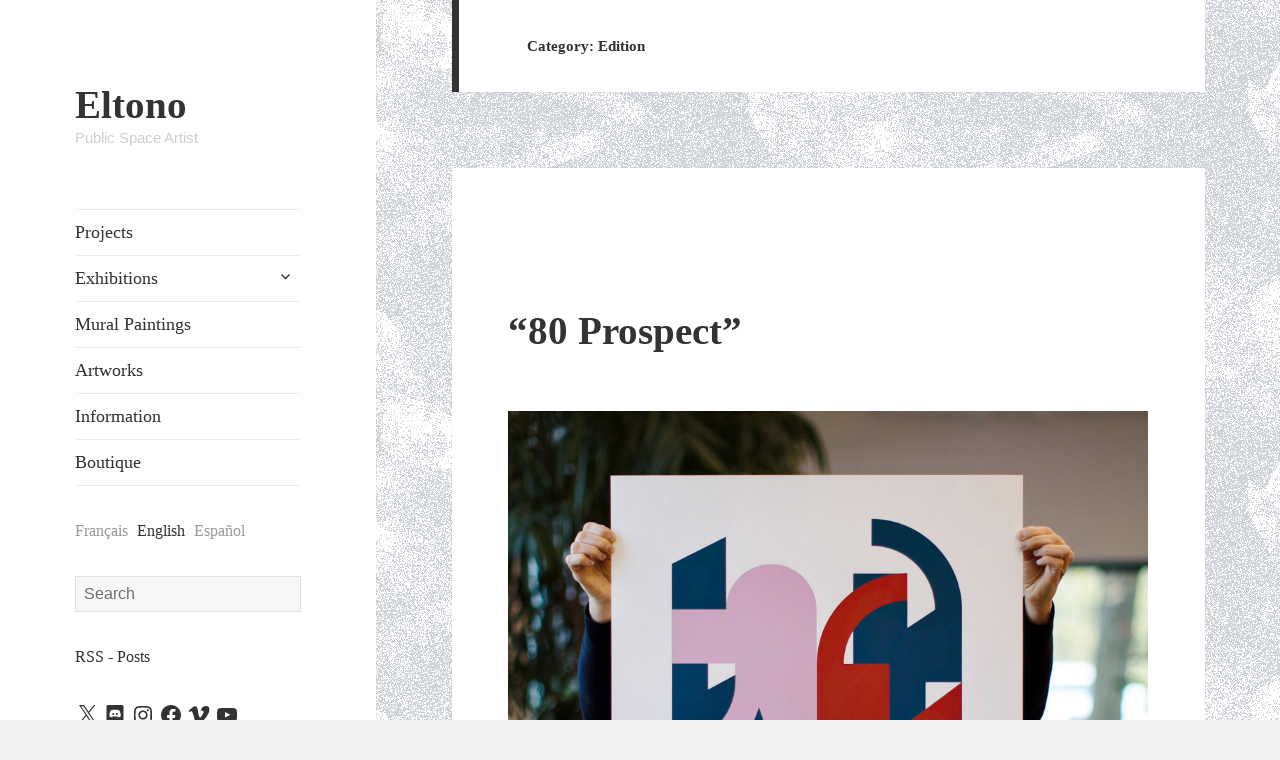

--- FILE ---
content_type: text/html; charset=UTF-8
request_url: https://www.eltono.com/en/category/edition/
body_size: 56415
content:
<!DOCTYPE html>
<html  xmlns="http://www.w3.org/1999/xhtml" prefix="" lang="en-US" class="no-js">
<head>
	<meta charset="UTF-8">
	<meta name="viewport" content="width=device-width">
	<link rel="profile" href="https://gmpg.org/xfn/11">
	<link rel="pingback" href="https://www.eltono.com/xmlrpc.php">
	<!--[if lt IE 9]>
	<script src="https://www.eltono.com/wp-content/themes/twentyfifteen/js/html5.js"></script>
	<![endif]-->
	
<!-- BEGIN Metadata added by the Add-Meta-Tags WordPress plugin -->
<meta name="title" content="Eltono Public Space Artist" />
<meta name="subject" content="Generative and public space art" />
<meta name="author" content="Eltono" />
<meta name="copyright" content="Copyright (c)2000-2022 - Eltono. All Rights Reserved." />
<meta name="description" content="Content filed under the Edition category." />
<meta name="keywords" content="edition" />
<!-- END Metadata added by the Add-Meta-Tags WordPress plugin -->

<script>(function(html){html.className = html.className.replace(/\bno-js\b/,'js')})(document.documentElement);</script>
<title>Edition &#8211; Eltono</title>
<meta name='robots' content='max-image-preview:large' />
	<style>img:is([sizes="auto" i], [sizes^="auto," i]) { contain-intrinsic-size: 3000px 1500px }</style>
	<script>window._wca = window._wca || [];</script>
<link rel='dns-prefetch' href='//stats.wp.com' />
<link rel='dns-prefetch' href='//v0.wordpress.com' />
<link rel="alternate" type="application/rss+xml" title="Eltono &raquo; Feed" href="https://www.eltono.com/en/feed/" />
<link rel="alternate" type="application/rss+xml" title="Eltono &raquo; Comments Feed" href="https://www.eltono.com/en/comments/feed/" />
<link rel="alternate" type="application/rss+xml" title="Eltono &raquo; Edition Category Feed" href="https://www.eltono.com/en/category/edition/feed/" />
<script>
window._wpemojiSettings = {"baseUrl":"https:\/\/s.w.org\/images\/core\/emoji\/16.0.1\/72x72\/","ext":".png","svgUrl":"https:\/\/s.w.org\/images\/core\/emoji\/16.0.1\/svg\/","svgExt":".svg","source":{"concatemoji":"https:\/\/www.eltono.com\/wp-includes\/js\/wp-emoji-release.min.js?ver=6.8.3"}};
/*! This file is auto-generated */
!function(s,n){var o,i,e;function c(e){try{var t={supportTests:e,timestamp:(new Date).valueOf()};sessionStorage.setItem(o,JSON.stringify(t))}catch(e){}}function p(e,t,n){e.clearRect(0,0,e.canvas.width,e.canvas.height),e.fillText(t,0,0);var t=new Uint32Array(e.getImageData(0,0,e.canvas.width,e.canvas.height).data),a=(e.clearRect(0,0,e.canvas.width,e.canvas.height),e.fillText(n,0,0),new Uint32Array(e.getImageData(0,0,e.canvas.width,e.canvas.height).data));return t.every(function(e,t){return e===a[t]})}function u(e,t){e.clearRect(0,0,e.canvas.width,e.canvas.height),e.fillText(t,0,0);for(var n=e.getImageData(16,16,1,1),a=0;a<n.data.length;a++)if(0!==n.data[a])return!1;return!0}function f(e,t,n,a){switch(t){case"flag":return n(e,"\ud83c\udff3\ufe0f\u200d\u26a7\ufe0f","\ud83c\udff3\ufe0f\u200b\u26a7\ufe0f")?!1:!n(e,"\ud83c\udde8\ud83c\uddf6","\ud83c\udde8\u200b\ud83c\uddf6")&&!n(e,"\ud83c\udff4\udb40\udc67\udb40\udc62\udb40\udc65\udb40\udc6e\udb40\udc67\udb40\udc7f","\ud83c\udff4\u200b\udb40\udc67\u200b\udb40\udc62\u200b\udb40\udc65\u200b\udb40\udc6e\u200b\udb40\udc67\u200b\udb40\udc7f");case"emoji":return!a(e,"\ud83e\udedf")}return!1}function g(e,t,n,a){var r="undefined"!=typeof WorkerGlobalScope&&self instanceof WorkerGlobalScope?new OffscreenCanvas(300,150):s.createElement("canvas"),o=r.getContext("2d",{willReadFrequently:!0}),i=(o.textBaseline="top",o.font="600 32px Arial",{});return e.forEach(function(e){i[e]=t(o,e,n,a)}),i}function t(e){var t=s.createElement("script");t.src=e,t.defer=!0,s.head.appendChild(t)}"undefined"!=typeof Promise&&(o="wpEmojiSettingsSupports",i=["flag","emoji"],n.supports={everything:!0,everythingExceptFlag:!0},e=new Promise(function(e){s.addEventListener("DOMContentLoaded",e,{once:!0})}),new Promise(function(t){var n=function(){try{var e=JSON.parse(sessionStorage.getItem(o));if("object"==typeof e&&"number"==typeof e.timestamp&&(new Date).valueOf()<e.timestamp+604800&&"object"==typeof e.supportTests)return e.supportTests}catch(e){}return null}();if(!n){if("undefined"!=typeof Worker&&"undefined"!=typeof OffscreenCanvas&&"undefined"!=typeof URL&&URL.createObjectURL&&"undefined"!=typeof Blob)try{var e="postMessage("+g.toString()+"("+[JSON.stringify(i),f.toString(),p.toString(),u.toString()].join(",")+"));",a=new Blob([e],{type:"text/javascript"}),r=new Worker(URL.createObjectURL(a),{name:"wpTestEmojiSupports"});return void(r.onmessage=function(e){c(n=e.data),r.terminate(),t(n)})}catch(e){}c(n=g(i,f,p,u))}t(n)}).then(function(e){for(var t in e)n.supports[t]=e[t],n.supports.everything=n.supports.everything&&n.supports[t],"flag"!==t&&(n.supports.everythingExceptFlag=n.supports.everythingExceptFlag&&n.supports[t]);n.supports.everythingExceptFlag=n.supports.everythingExceptFlag&&!n.supports.flag,n.DOMReady=!1,n.readyCallback=function(){n.DOMReady=!0}}).then(function(){return e}).then(function(){var e;n.supports.everything||(n.readyCallback(),(e=n.source||{}).concatemoji?t(e.concatemoji):e.wpemoji&&e.twemoji&&(t(e.twemoji),t(e.wpemoji)))}))}((window,document),window._wpemojiSettings);
</script>
<link rel='stylesheet' id='twentyfifteen-jetpack-css' href='https://www.eltono.com/wp-content/plugins/jetpack/modules/theme-tools/compat/twentyfifteen.css?ver=15.1' media='all' />
<style id='wp-emoji-styles-inline-css'>

	img.wp-smiley, img.emoji {
		display: inline !important;
		border: none !important;
		box-shadow: none !important;
		height: 1em !important;
		width: 1em !important;
		margin: 0 0.07em !important;
		vertical-align: -0.1em !important;
		background: none !important;
		padding: 0 !important;
	}
</style>
<link rel='stylesheet' id='wp-block-library-css' href='https://www.eltono.com/wp-includes/css/dist/block-library/style.min.css?ver=6.8.3' media='all' />
<style id='wp-block-library-theme-inline-css'>
.wp-block-audio :where(figcaption){color:#555;font-size:13px;text-align:center}.is-dark-theme .wp-block-audio :where(figcaption){color:#ffffffa6}.wp-block-audio{margin:0 0 1em}.wp-block-code{border:1px solid #ccc;border-radius:4px;font-family:Menlo,Consolas,monaco,monospace;padding:.8em 1em}.wp-block-embed :where(figcaption){color:#555;font-size:13px;text-align:center}.is-dark-theme .wp-block-embed :where(figcaption){color:#ffffffa6}.wp-block-embed{margin:0 0 1em}.blocks-gallery-caption{color:#555;font-size:13px;text-align:center}.is-dark-theme .blocks-gallery-caption{color:#ffffffa6}:root :where(.wp-block-image figcaption){color:#555;font-size:13px;text-align:center}.is-dark-theme :root :where(.wp-block-image figcaption){color:#ffffffa6}.wp-block-image{margin:0 0 1em}.wp-block-pullquote{border-bottom:4px solid;border-top:4px solid;color:currentColor;margin-bottom:1.75em}.wp-block-pullquote cite,.wp-block-pullquote footer,.wp-block-pullquote__citation{color:currentColor;font-size:.8125em;font-style:normal;text-transform:uppercase}.wp-block-quote{border-left:.25em solid;margin:0 0 1.75em;padding-left:1em}.wp-block-quote cite,.wp-block-quote footer{color:currentColor;font-size:.8125em;font-style:normal;position:relative}.wp-block-quote:where(.has-text-align-right){border-left:none;border-right:.25em solid;padding-left:0;padding-right:1em}.wp-block-quote:where(.has-text-align-center){border:none;padding-left:0}.wp-block-quote.is-large,.wp-block-quote.is-style-large,.wp-block-quote:where(.is-style-plain){border:none}.wp-block-search .wp-block-search__label{font-weight:700}.wp-block-search__button{border:1px solid #ccc;padding:.375em .625em}:where(.wp-block-group.has-background){padding:1.25em 2.375em}.wp-block-separator.has-css-opacity{opacity:.4}.wp-block-separator{border:none;border-bottom:2px solid;margin-left:auto;margin-right:auto}.wp-block-separator.has-alpha-channel-opacity{opacity:1}.wp-block-separator:not(.is-style-wide):not(.is-style-dots){width:100px}.wp-block-separator.has-background:not(.is-style-dots){border-bottom:none;height:1px}.wp-block-separator.has-background:not(.is-style-wide):not(.is-style-dots){height:2px}.wp-block-table{margin:0 0 1em}.wp-block-table td,.wp-block-table th{word-break:normal}.wp-block-table :where(figcaption){color:#555;font-size:13px;text-align:center}.is-dark-theme .wp-block-table :where(figcaption){color:#ffffffa6}.wp-block-video :where(figcaption){color:#555;font-size:13px;text-align:center}.is-dark-theme .wp-block-video :where(figcaption){color:#ffffffa6}.wp-block-video{margin:0 0 1em}:root :where(.wp-block-template-part.has-background){margin-bottom:0;margin-top:0;padding:1.25em 2.375em}
</style>
<style id='classic-theme-styles-inline-css'>
/*! This file is auto-generated */
.wp-block-button__link{color:#fff;background-color:#32373c;border-radius:9999px;box-shadow:none;text-decoration:none;padding:calc(.667em + 2px) calc(1.333em + 2px);font-size:1.125em}.wp-block-file__button{background:#32373c;color:#fff;text-decoration:none}
</style>
<link rel='stylesheet' id='mediaelement-css' href='https://www.eltono.com/wp-includes/js/mediaelement/mediaelementplayer-legacy.min.css?ver=4.2.17' media='all' />
<link rel='stylesheet' id='wp-mediaelement-css' href='https://www.eltono.com/wp-includes/js/mediaelement/wp-mediaelement.min.css?ver=6.8.3' media='all' />
<style id='jetpack-sharing-buttons-style-inline-css'>
.jetpack-sharing-buttons__services-list{display:flex;flex-direction:row;flex-wrap:wrap;gap:0;list-style-type:none;margin:5px;padding:0}.jetpack-sharing-buttons__services-list.has-small-icon-size{font-size:12px}.jetpack-sharing-buttons__services-list.has-normal-icon-size{font-size:16px}.jetpack-sharing-buttons__services-list.has-large-icon-size{font-size:24px}.jetpack-sharing-buttons__services-list.has-huge-icon-size{font-size:36px}@media print{.jetpack-sharing-buttons__services-list{display:none!important}}.editor-styles-wrapper .wp-block-jetpack-sharing-buttons{gap:0;padding-inline-start:0}ul.jetpack-sharing-buttons__services-list.has-background{padding:1.25em 2.375em}
</style>
<link rel='stylesheet' id='bb-tcs-editor-style-shared-css' href='https://www.eltono.com/wp-content/themes/eltono2016/editor-style-shared.css' media='all' />
<style id='global-styles-inline-css'>
:root{--wp--preset--aspect-ratio--square: 1;--wp--preset--aspect-ratio--4-3: 4/3;--wp--preset--aspect-ratio--3-4: 3/4;--wp--preset--aspect-ratio--3-2: 3/2;--wp--preset--aspect-ratio--2-3: 2/3;--wp--preset--aspect-ratio--16-9: 16/9;--wp--preset--aspect-ratio--9-16: 9/16;--wp--preset--color--black: #000000;--wp--preset--color--cyan-bluish-gray: #abb8c3;--wp--preset--color--white: #fff;--wp--preset--color--pale-pink: #f78da7;--wp--preset--color--vivid-red: #cf2e2e;--wp--preset--color--luminous-vivid-orange: #ff6900;--wp--preset--color--luminous-vivid-amber: #fcb900;--wp--preset--color--light-green-cyan: #7bdcb5;--wp--preset--color--vivid-green-cyan: #00d084;--wp--preset--color--pale-cyan-blue: #8ed1fc;--wp--preset--color--vivid-cyan-blue: #0693e3;--wp--preset--color--vivid-purple: #9b51e0;--wp--preset--color--dark-gray: #111;--wp--preset--color--light-gray: #f1f1f1;--wp--preset--color--yellow: #f4ca16;--wp--preset--color--dark-brown: #352712;--wp--preset--color--medium-pink: #e53b51;--wp--preset--color--light-pink: #ffe5d1;--wp--preset--color--dark-purple: #2e2256;--wp--preset--color--purple: #674970;--wp--preset--color--blue-gray: #22313f;--wp--preset--color--bright-blue: #55c3dc;--wp--preset--color--light-blue: #e9f2f9;--wp--preset--gradient--vivid-cyan-blue-to-vivid-purple: linear-gradient(135deg,rgba(6,147,227,1) 0%,rgb(155,81,224) 100%);--wp--preset--gradient--light-green-cyan-to-vivid-green-cyan: linear-gradient(135deg,rgb(122,220,180) 0%,rgb(0,208,130) 100%);--wp--preset--gradient--luminous-vivid-amber-to-luminous-vivid-orange: linear-gradient(135deg,rgba(252,185,0,1) 0%,rgba(255,105,0,1) 100%);--wp--preset--gradient--luminous-vivid-orange-to-vivid-red: linear-gradient(135deg,rgba(255,105,0,1) 0%,rgb(207,46,46) 100%);--wp--preset--gradient--very-light-gray-to-cyan-bluish-gray: linear-gradient(135deg,rgb(238,238,238) 0%,rgb(169,184,195) 100%);--wp--preset--gradient--cool-to-warm-spectrum: linear-gradient(135deg,rgb(74,234,220) 0%,rgb(151,120,209) 20%,rgb(207,42,186) 40%,rgb(238,44,130) 60%,rgb(251,105,98) 80%,rgb(254,248,76) 100%);--wp--preset--gradient--blush-light-purple: linear-gradient(135deg,rgb(255,206,236) 0%,rgb(152,150,240) 100%);--wp--preset--gradient--blush-bordeaux: linear-gradient(135deg,rgb(254,205,165) 0%,rgb(254,45,45) 50%,rgb(107,0,62) 100%);--wp--preset--gradient--luminous-dusk: linear-gradient(135deg,rgb(255,203,112) 0%,rgb(199,81,192) 50%,rgb(65,88,208) 100%);--wp--preset--gradient--pale-ocean: linear-gradient(135deg,rgb(255,245,203) 0%,rgb(182,227,212) 50%,rgb(51,167,181) 100%);--wp--preset--gradient--electric-grass: linear-gradient(135deg,rgb(202,248,128) 0%,rgb(113,206,126) 100%);--wp--preset--gradient--midnight: linear-gradient(135deg,rgb(2,3,129) 0%,rgb(40,116,252) 100%);--wp--preset--gradient--dark-gray-gradient-gradient: linear-gradient(90deg, rgba(17,17,17,1) 0%, rgba(42,42,42,1) 100%);--wp--preset--gradient--light-gray-gradient: linear-gradient(90deg, rgba(241,241,241,1) 0%, rgba(215,215,215,1) 100%);--wp--preset--gradient--white-gradient: linear-gradient(90deg, rgba(255,255,255,1) 0%, rgba(230,230,230,1) 100%);--wp--preset--gradient--yellow-gradient: linear-gradient(90deg, rgba(244,202,22,1) 0%, rgba(205,168,10,1) 100%);--wp--preset--gradient--dark-brown-gradient: linear-gradient(90deg, rgba(53,39,18,1) 0%, rgba(91,67,31,1) 100%);--wp--preset--gradient--medium-pink-gradient: linear-gradient(90deg, rgba(229,59,81,1) 0%, rgba(209,28,51,1) 100%);--wp--preset--gradient--light-pink-gradient: linear-gradient(90deg, rgba(255,229,209,1) 0%, rgba(255,200,158,1) 100%);--wp--preset--gradient--dark-purple-gradient: linear-gradient(90deg, rgba(46,34,86,1) 0%, rgba(66,48,123,1) 100%);--wp--preset--gradient--purple-gradient: linear-gradient(90deg, rgba(103,73,112,1) 0%, rgba(131,93,143,1) 100%);--wp--preset--gradient--blue-gray-gradient: linear-gradient(90deg, rgba(34,49,63,1) 0%, rgba(52,75,96,1) 100%);--wp--preset--gradient--bright-blue-gradient: linear-gradient(90deg, rgba(85,195,220,1) 0%, rgba(43,180,211,1) 100%);--wp--preset--gradient--light-blue-gradient: linear-gradient(90deg, rgba(233,242,249,1) 0%, rgba(193,218,238,1) 100%);--wp--preset--font-size--small: 13px;--wp--preset--font-size--medium: 20px;--wp--preset--font-size--large: 36px;--wp--preset--font-size--x-large: 42px;--wp--preset--spacing--20: 0.44rem;--wp--preset--spacing--30: 0.67rem;--wp--preset--spacing--40: 1rem;--wp--preset--spacing--50: 1.5rem;--wp--preset--spacing--60: 2.25rem;--wp--preset--spacing--70: 3.38rem;--wp--preset--spacing--80: 5.06rem;--wp--preset--shadow--natural: 6px 6px 9px rgba(0, 0, 0, 0.2);--wp--preset--shadow--deep: 12px 12px 50px rgba(0, 0, 0, 0.4);--wp--preset--shadow--sharp: 6px 6px 0px rgba(0, 0, 0, 0.2);--wp--preset--shadow--outlined: 6px 6px 0px -3px rgba(255, 255, 255, 1), 6px 6px rgba(0, 0, 0, 1);--wp--preset--shadow--crisp: 6px 6px 0px rgba(0, 0, 0, 1);}:where(.is-layout-flex){gap: 0.5em;}:where(.is-layout-grid){gap: 0.5em;}body .is-layout-flex{display: flex;}.is-layout-flex{flex-wrap: wrap;align-items: center;}.is-layout-flex > :is(*, div){margin: 0;}body .is-layout-grid{display: grid;}.is-layout-grid > :is(*, div){margin: 0;}:where(.wp-block-columns.is-layout-flex){gap: 2em;}:where(.wp-block-columns.is-layout-grid){gap: 2em;}:where(.wp-block-post-template.is-layout-flex){gap: 1.25em;}:where(.wp-block-post-template.is-layout-grid){gap: 1.25em;}.has-black-color{color: var(--wp--preset--color--black) !important;}.has-cyan-bluish-gray-color{color: var(--wp--preset--color--cyan-bluish-gray) !important;}.has-white-color{color: var(--wp--preset--color--white) !important;}.has-pale-pink-color{color: var(--wp--preset--color--pale-pink) !important;}.has-vivid-red-color{color: var(--wp--preset--color--vivid-red) !important;}.has-luminous-vivid-orange-color{color: var(--wp--preset--color--luminous-vivid-orange) !important;}.has-luminous-vivid-amber-color{color: var(--wp--preset--color--luminous-vivid-amber) !important;}.has-light-green-cyan-color{color: var(--wp--preset--color--light-green-cyan) !important;}.has-vivid-green-cyan-color{color: var(--wp--preset--color--vivid-green-cyan) !important;}.has-pale-cyan-blue-color{color: var(--wp--preset--color--pale-cyan-blue) !important;}.has-vivid-cyan-blue-color{color: var(--wp--preset--color--vivid-cyan-blue) !important;}.has-vivid-purple-color{color: var(--wp--preset--color--vivid-purple) !important;}.has-black-background-color{background-color: var(--wp--preset--color--black) !important;}.has-cyan-bluish-gray-background-color{background-color: var(--wp--preset--color--cyan-bluish-gray) !important;}.has-white-background-color{background-color: var(--wp--preset--color--white) !important;}.has-pale-pink-background-color{background-color: var(--wp--preset--color--pale-pink) !important;}.has-vivid-red-background-color{background-color: var(--wp--preset--color--vivid-red) !important;}.has-luminous-vivid-orange-background-color{background-color: var(--wp--preset--color--luminous-vivid-orange) !important;}.has-luminous-vivid-amber-background-color{background-color: var(--wp--preset--color--luminous-vivid-amber) !important;}.has-light-green-cyan-background-color{background-color: var(--wp--preset--color--light-green-cyan) !important;}.has-vivid-green-cyan-background-color{background-color: var(--wp--preset--color--vivid-green-cyan) !important;}.has-pale-cyan-blue-background-color{background-color: var(--wp--preset--color--pale-cyan-blue) !important;}.has-vivid-cyan-blue-background-color{background-color: var(--wp--preset--color--vivid-cyan-blue) !important;}.has-vivid-purple-background-color{background-color: var(--wp--preset--color--vivid-purple) !important;}.has-black-border-color{border-color: var(--wp--preset--color--black) !important;}.has-cyan-bluish-gray-border-color{border-color: var(--wp--preset--color--cyan-bluish-gray) !important;}.has-white-border-color{border-color: var(--wp--preset--color--white) !important;}.has-pale-pink-border-color{border-color: var(--wp--preset--color--pale-pink) !important;}.has-vivid-red-border-color{border-color: var(--wp--preset--color--vivid-red) !important;}.has-luminous-vivid-orange-border-color{border-color: var(--wp--preset--color--luminous-vivid-orange) !important;}.has-luminous-vivid-amber-border-color{border-color: var(--wp--preset--color--luminous-vivid-amber) !important;}.has-light-green-cyan-border-color{border-color: var(--wp--preset--color--light-green-cyan) !important;}.has-vivid-green-cyan-border-color{border-color: var(--wp--preset--color--vivid-green-cyan) !important;}.has-pale-cyan-blue-border-color{border-color: var(--wp--preset--color--pale-cyan-blue) !important;}.has-vivid-cyan-blue-border-color{border-color: var(--wp--preset--color--vivid-cyan-blue) !important;}.has-vivid-purple-border-color{border-color: var(--wp--preset--color--vivid-purple) !important;}.has-vivid-cyan-blue-to-vivid-purple-gradient-background{background: var(--wp--preset--gradient--vivid-cyan-blue-to-vivid-purple) !important;}.has-light-green-cyan-to-vivid-green-cyan-gradient-background{background: var(--wp--preset--gradient--light-green-cyan-to-vivid-green-cyan) !important;}.has-luminous-vivid-amber-to-luminous-vivid-orange-gradient-background{background: var(--wp--preset--gradient--luminous-vivid-amber-to-luminous-vivid-orange) !important;}.has-luminous-vivid-orange-to-vivid-red-gradient-background{background: var(--wp--preset--gradient--luminous-vivid-orange-to-vivid-red) !important;}.has-very-light-gray-to-cyan-bluish-gray-gradient-background{background: var(--wp--preset--gradient--very-light-gray-to-cyan-bluish-gray) !important;}.has-cool-to-warm-spectrum-gradient-background{background: var(--wp--preset--gradient--cool-to-warm-spectrum) !important;}.has-blush-light-purple-gradient-background{background: var(--wp--preset--gradient--blush-light-purple) !important;}.has-blush-bordeaux-gradient-background{background: var(--wp--preset--gradient--blush-bordeaux) !important;}.has-luminous-dusk-gradient-background{background: var(--wp--preset--gradient--luminous-dusk) !important;}.has-pale-ocean-gradient-background{background: var(--wp--preset--gradient--pale-ocean) !important;}.has-electric-grass-gradient-background{background: var(--wp--preset--gradient--electric-grass) !important;}.has-midnight-gradient-background{background: var(--wp--preset--gradient--midnight) !important;}.has-small-font-size{font-size: var(--wp--preset--font-size--small) !important;}.has-medium-font-size{font-size: var(--wp--preset--font-size--medium) !important;}.has-large-font-size{font-size: var(--wp--preset--font-size--large) !important;}.has-x-large-font-size{font-size: var(--wp--preset--font-size--x-large) !important;}
:where(.wp-block-post-template.is-layout-flex){gap: 1.25em;}:where(.wp-block-post-template.is-layout-grid){gap: 1.25em;}
:where(.wp-block-columns.is-layout-flex){gap: 2em;}:where(.wp-block-columns.is-layout-grid){gap: 2em;}
:root :where(.wp-block-pullquote){font-size: 1.5em;line-height: 1.6;}
</style>
<link rel='stylesheet' id='woocommerce-layout-css' href='https://www.eltono.com/wp-content/plugins/woocommerce/assets/css/woocommerce-layout.css?ver=10.2.3' media='all' />
<style id='woocommerce-layout-inline-css'>

	.infinite-scroll .woocommerce-pagination {
		display: none;
	}
</style>
<link rel='stylesheet' id='woocommerce-smallscreen-css' href='https://www.eltono.com/wp-content/plugins/woocommerce/assets/css/woocommerce-smallscreen.css?ver=10.2.3' media='only screen and (max-width: 768px)' />
<link rel='stylesheet' id='woocommerce-general-css' href='https://www.eltono.com/wp-content/plugins/woocommerce/assets/css/woocommerce.css?ver=10.2.3' media='all' />
<style id='woocommerce-inline-inline-css'>
.woocommerce form .form-row .required { visibility: visible; }
</style>
<link rel='stylesheet' id='fancybox-0-css' href='https://www.eltono.com/wp-content/plugins/nextgen-gallery/static/Lightbox/fancybox/jquery.fancybox-1.3.4.css?ver=3.59.12' media='all' />
<link rel='stylesheet' id='ngg_trigger_buttons-css' href='https://www.eltono.com/wp-content/plugins/nextgen-gallery/static/GalleryDisplay/trigger_buttons.css?ver=3.59.12' media='all' />
<link rel='stylesheet' id='fontawesome_v4_shim_style-css' href='https://www.eltono.com/wp-content/plugins/nextgen-gallery/static/FontAwesome/css/v4-shims.min.css?ver=6.8.3' media='all' />
<link rel='stylesheet' id='fontawesome-css' href='https://www.eltono.com/wp-content/plugins/nextgen-gallery/static/FontAwesome/css/all.min.css?ver=6.8.3' media='all' />
<link rel='stylesheet' id='nextgen_pagination_style-css' href='https://www.eltono.com/wp-content/plugins/nextgen-gallery/static/GalleryDisplay/pagination_style.css?ver=3.59.12' media='all' />
<link rel='stylesheet' id='nextgen_basic_thumbnails_style-css' href='https://www.eltono.com/wp-content/plugins/nextgen-gallery/static/Thumbnails/nextgen_basic_thumbnails.css?ver=3.59.12' media='all' />
<link rel='stylesheet' id='cryptx-styles-css' href='https://www.eltono.com/wp-content/plugins/cryptx/css/cryptx.css?ver=4.0.4' media='all' />
<link rel='stylesheet' id='wc-gateway-ppec-frontend-css' href='https://www.eltono.com/wp-content/plugins/woocommerce-gateway-paypal-express-checkout/assets/css/wc-gateway-ppec-frontend.css?ver=2.1.0' media='all' />
<link rel='stylesheet' id='yith_wcbm_badge_style-css' href='https://www.eltono.com/wp-content/plugins/yith-woocommerce-badges-management/assets/css/frontend.css?ver=3.19.0' media='all' />
<style id='yith_wcbm_badge_style-inline-css'>
.yith-wcbm-badge.yith-wcbm-badge-text.yith-wcbm-badge-23576 {
				top: 0; right: 0; 
				
				-ms-transform: ; 
				-webkit-transform: ; 
				transform: ;
				padding: 0px 0px 0px 0px;
				background-color:#5cbf3b; border-radius: 0px 0px 0px 0px; width:100px; height:30px;
			}.yith-wcbm-badge.yith-wcbm-badge-text.yith-wcbm-badge-23659 {
				top: 0; right: 0; 
				
				-ms-transform: ; 
				-webkit-transform: ; 
				transform: ;
				padding: 0px 0px 0px 0px;
				background-color:#dd8444; border-radius: 0px 0px 0px 0px; width:100px; height:30px;
			}.yith-wcbm-badge.yith-wcbm-badge-text.yith-wcbm-badge-19943 {
				top: 0; right: 0; 
				
				-ms-transform: ; 
				-webkit-transform: ; 
				transform: ;
				padding: 0px 0px 0px 0px;
				background-color:#dd3333; border-radius: 0px 0px 0px 0px; width:130px; height:30px;
			}.yith-wcbm-badge.yith-wcbm-badge-text.yith-wcbm-badge-19930 {
				top: 0; right: 0; 
				
				-ms-transform: ; 
				-webkit-transform: ; 
				transform: ;
				padding: 0px 0px 0px 0px;
				background-color:#5cbf3b; border-radius: 0px 0px 0px 0px; width:70px; height:30px;
			}.yith-wcbm-badge.yith-wcbm-badge-text.yith-wcbm-badge-19851 {
				top: 0; right: 0; 
				
				-ms-transform: ; 
				-webkit-transform: ; 
				transform: ;
				padding: 0px 0px 0px 0px;
				background-color:#c42d2d; border-radius: 0px 0px 0px 0px; width:70px; height:30px;
			}
</style>
<link rel='stylesheet' id='yith-gfont-open-sans-css' href='https://www.eltono.com/wp-content/plugins/yith-woocommerce-badges-management/assets/fonts/open-sans/style.css?ver=3.19.0' media='all' />
<link rel='stylesheet' id='brands-styles-css' href='https://www.eltono.com/wp-content/plugins/woocommerce/assets/css/brands.css?ver=10.2.3' media='all' />
<link rel='stylesheet' id='twentyfifteen-fonts-css' href='https://www.eltono.com/wp-content/themes/twentyfifteen/assets/fonts/noto-sans-plus-noto-serif-plus-inconsolata.css?ver=20230328' media='all' />
<link rel='stylesheet' id='genericons-css' href='https://www.eltono.com/wp-content/plugins/jetpack/_inc/genericons/genericons/genericons.css?ver=3.1' media='all' />
<link rel='stylesheet' id='twentyfifteen-style-css' href='https://www.eltono.com/wp-content/themes/eltono2016/style.css?ver=20250415' media='all' />
<link rel='stylesheet' id='twentyfifteen-block-style-css' href='https://www.eltono.com/wp-content/themes/twentyfifteen/css/blocks.css?ver=20240715' media='all' />
<link rel='stylesheet' id='tablepress-default-css' href='https://www.eltono.com/wp-content/tablepress-combined.min.css?ver=46' media='all' />
<link rel='stylesheet' id='wp-photonav-css' href='https://www.eltono.com/wp-content/plugins/wp-photonav/wp-photonav.css?ver=1.2.0' media='all' />
<script src="https://www.eltono.com/wp-includes/js/jquery/jquery.min.js?ver=3.7.1" id="jquery-core-js"></script>
<script src="https://www.eltono.com/wp-includes/js/jquery/jquery-migrate.min.js?ver=3.4.1" id="jquery-migrate-js"></script>
<script src="https://www.eltono.com/wp-content/plugins/woocommerce/assets/js/jquery-blockui/jquery.blockUI.min.js?ver=2.7.0-wc.10.2.3" id="jquery-blockui-js" defer data-wp-strategy="defer"></script>
<script id="wc-add-to-cart-js-extra">
var wc_add_to_cart_params = {"ajax_url":"\/wp-admin\/admin-ajax.php","wc_ajax_url":"\/en\/?wc-ajax=%%endpoint%%","i18n_view_cart":"View cart","cart_url":"https:\/\/www.eltono.com\/en\/cart\/","is_cart":"","cart_redirect_after_add":"yes"};
</script>
<script src="https://www.eltono.com/wp-content/plugins/woocommerce/assets/js/frontend/add-to-cart.min.js?ver=10.2.3" id="wc-add-to-cart-js" defer data-wp-strategy="defer"></script>
<script src="https://www.eltono.com/wp-content/plugins/woocommerce/assets/js/js-cookie/js.cookie.min.js?ver=2.1.4-wc.10.2.3" id="js-cookie-js" defer data-wp-strategy="defer"></script>
<script id="woocommerce-js-extra">
var woocommerce_params = {"ajax_url":"\/wp-admin\/admin-ajax.php","wc_ajax_url":"\/en\/?wc-ajax=%%endpoint%%","i18n_password_show":"Show password","i18n_password_hide":"Hide password"};
</script>
<script src="https://www.eltono.com/wp-content/plugins/woocommerce/assets/js/frontend/woocommerce.min.js?ver=10.2.3" id="woocommerce-js" defer data-wp-strategy="defer"></script>
<script id="photocrati_ajax-js-extra">
var photocrati_ajax = {"url":"https:\/\/www.eltono.com\/index.php?photocrati_ajax=1","rest_url":"https:\/\/www.eltono.com\/en\/wp-json\/","wp_home_url":"https:\/\/www.eltono.com\/en","wp_site_url":"https:\/\/www.eltono.com","wp_root_url":"https:\/\/www.eltono.com","wp_plugins_url":"https:\/\/www.eltono.com\/wp-content\/plugins","wp_content_url":"https:\/\/www.eltono.com\/wp-content","wp_includes_url":"https:\/\/www.eltono.com\/wp-includes\/","ngg_param_slug":"nggallery","rest_nonce":"2a314b9e72"};
</script>
<script src="https://www.eltono.com/wp-content/plugins/nextgen-gallery/static/Legacy/ajax.min.js?ver=3.59.12" id="photocrati_ajax-js"></script>
<script src="https://www.eltono.com/wp-content/plugins/nextgen-gallery/static/FontAwesome/js/v4-shims.min.js?ver=5.3.1" id="fontawesome_v4_shim-js"></script>
<script defer crossorigin="anonymous" data-auto-replace-svg="false" data-keep-original-source="false" data-search-pseudo-elements src="https://www.eltono.com/wp-content/plugins/nextgen-gallery/static/FontAwesome/js/all.min.js?ver=5.3.1" id="fontawesome-js"></script>
<script src="https://www.eltono.com/wp-content/plugins/nextgen-gallery/static/Thumbnails/nextgen_basic_thumbnails.js?ver=3.59.12" id="nextgen_basic_thumbnails_script-js"></script>
<script id="cryptx-js-js-extra">
var cryptxConfig = {"iterations":"10000","keyLength":"32","ivLength":"16","saltLength":"16","cipher":"aes-256-gcm"};
</script>
<script src="https://www.eltono.com/wp-content/plugins/cryptx/js/cryptx.min.js?ver=4.0.4" id="cryptx-js-js"></script>
<script id="twentyfifteen-script-js-extra">
var screenReaderText = {"expand":"<span class=\"screen-reader-text\">expand child menu<\/span>","collapse":"<span class=\"screen-reader-text\">collapse child menu<\/span>"};
</script>
<script src="https://www.eltono.com/wp-content/themes/twentyfifteen/js/functions.js?ver=20250303" id="twentyfifteen-script-js" defer data-wp-strategy="defer"></script>
<script src="https://stats.wp.com/s-202604.js" id="woocommerce-analytics-js" defer data-wp-strategy="defer"></script>
<script src="https://www.eltono.com/wp-includes/js/jquery/ui/core.min.js?ver=1.13.3" id="jquery-ui-core-js"></script>
<script src="https://www.eltono.com/wp-includes/js/jquery/ui/mouse.min.js?ver=1.13.3" id="jquery-ui-mouse-js"></script>
<script src="https://www.eltono.com/wp-includes/js/jquery/ui/draggable.min.js?ver=1.13.3" id="jquery-ui-draggable-js"></script>
<script src="https://www.eltono.com/wp-includes/js/jquery/jquery.ui.touch-punch.js?ver=0.2.2" id="jquery-touch-punch-js"></script>
<script src="https://www.eltono.com/wp-content/plugins/wp-photonav/jquery.photonav.js?ver=1.2.1" id="jquery-photonav-js"></script>
<link rel="https://api.w.org/" href="https://www.eltono.com/en/wp-json/" /><link rel="alternate" title="JSON" type="application/json" href="https://www.eltono.com/en/wp-json/wp/v2/categories/258" /><link rel="EditURI" type="application/rsd+xml" title="RSD" href="https://www.eltono.com/xmlrpc.php?rsd" />
<meta name="generator" content="WordPress 6.8.3" />
<meta name="generator" content="WooCommerce 10.2.3" />
<style type="text/css">
.qtranxs_flag_fr {background-image: url(https://www.eltono.com/wp-content/plugins/qtranslate-x/flags/fr.png); background-repeat: no-repeat;}
.qtranxs_flag_en {background-image: url(https://www.eltono.com/wp-content/plugins/qtranslate-x/flags/gb.png); background-repeat: no-repeat;}
.qtranxs_flag_es {background-image: url(https://www.eltono.com/wp-content/plugins/qtranslate-x/flags/es.png); background-repeat: no-repeat;}
</style>
<link hreflang="fr" href="https://www.eltono.com/fr/category/edition/" rel="alternate" />
<link hreflang="en" href="https://www.eltono.com/en/category/edition/" rel="alternate" />
<link hreflang="es" href="https://www.eltono.com/es/category/edition/" rel="alternate" />
<link hreflang="x-default" href="https://www.eltono.com/en/category/edition/" rel="alternate" />
<meta name="generator" content="qTranslate-X 3.4.6.8" />
	<style>img#wpstats{display:none}</style>
		<!-- Analytics by WP Statistics - https://wp-statistics.com -->
	<noscript><style>.woocommerce-product-gallery{ opacity: 1 !important; }</style></noscript>
	<style id="custom-background-css">
body.custom-background { background-image: url("https://www.eltono.com/wp-content/uploads/2016/01/wp92.gif"); background-position: left top; background-size: auto; background-repeat: repeat; background-attachment: fixed; }
</style>
			<style id="wp-custom-css">
			/*
Welcome to Custom CSS!
To learn how this works, see http://wp.me/PEmnE-Bt
*/

/* quita Related Products in Woocommerce */

.related.products {
  display: none;
}


/* arregla el ancho de WP-PhotoNav en mobile */
.mobile-theme .photonav .container {
	width: 325px !important;
}

/* estilos y colores */
.mobile-theme .menu-search {
	background: #fff;
	border: 1px solid #bbb;
}

.search-form #s {
	color: #111 !important;
	background: #dadada;
	border: none;
	padding: 8px;
}

.menu-search {
	background: #dadada;
	-webkit-box-shadow: none;
	-moz-box-shadow: none;
	box-shadow: none;
}

#access .menu-toggle {
	color: #111;
}

.mobile-theme .nav-previous a, .nav-next a {
	color: #111;
}

/* agrandar los thumbnails en galerias diapos */
.mobile-theme .ngg2-gallery-thumbnail img {
	width: 155px;
}

/* arregla las listas de categorias */
.mobile-theme .listacategoria {
	display: inline-table;
	margin: 0 0 0 30px;
}

.mobile-theme .listacategoria li {
	margin: 0 0 40px;
}

/* separa mejor los posts en blog */
.mobile-theme .hentry {
	border-bottom: 5px double #d0d3d7;
}

/*
.mobile-theme #site-generator {
	display: none;
}
*/		</style>
		</head>

<body data-rsssl=1 class="archive category category-edition category-258 custom-background wp-embed-responsive wp-theme-twentyfifteen wp-child-theme-eltono2016 theme-twentyfifteen woocommerce-no-js yith-wcbm-theme-twenty-fifteen">
<div id="page" class="hfeed site">
	<a class="skip-link screen-reader-text" href="#content">Skip to content</a>

	<div id="sidebar" class="sidebar">
		<header id="masthead" class="site-header" role="banner">
			<div class="site-branding">
										<p class="site-title"><a href="https://www.eltono.com/en/" rel="home">Eltono</a></p>
											<p class="site-description">Public Space Artist</p>
									<button class="secondary-toggle">Menu and widgets</button>
			</div><!-- .site-branding -->
		</header><!-- .site-header -->

			<div id="secondary" class="secondary">

					<nav id="site-navigation" class="main-navigation" role="navigation">
	
	
				<div class="menu-menu-principal-container"><ul id="menu-menu-principal" class="nav-menu"><li id="menu-item-15254" class="menu-item menu-item-type-post_type menu-item-object-page menu-item-15254"><a href="https://www.eltono.com/en/projects/">Projects</a></li>
<li id="menu-item-15316" class="menu-item menu-item-type-post_type menu-item-object-page menu-item-has-children menu-item-15316"><a href="https://www.eltono.com/en/exhibitions/">Exhibitions</a>
<ul class="sub-menu">
	<li id="menu-item-13670" class="menu-item menu-item-type-post_type menu-item-object-page menu-item-13670"><a href="https://www.eltono.com/en/exhibitions/solo/">Individual</a></li>
	<li id="menu-item-13898" class="menu-item menu-item-type-post_type menu-item-object-page menu-item-13898"><a href="https://www.eltono.com/en/exhibitions/collective-shows/">Collective</a></li>
</ul>
</li>
<li id="menu-item-13899" class="menu-item menu-item-type-post_type menu-item-object-page menu-item-13899"><a href="https://www.eltono.com/en/murals/">Mural Paintings</a></li>
<li id="menu-item-23240" class="menu-item menu-item-type-post_type menu-item-object-page menu-item-23240"><a href="https://www.eltono.com/en/artworks/">Artworks</a></li>
<li id="menu-item-7127" class="menu-item menu-item-type-post_type menu-item-object-page menu-item-7127"><a href="https://www.eltono.com/en/info/">Information</a></li>
<li id="menu-item-7128" class="menu-item menu-item-type-post_type menu-item-object-page menu-item-7128"><a href="https://www.eltono.com/en/boutique/">Boutique</a></li>
</ul></div>			</nav><!-- .main-navigation -->
		
		
					<div id="widget-area" class="widget-area" role="complementary">
				<style type="text/css">
.qtranxs_widget ul { margin: 0; }
.qtranxs_widget ul li
{
display: inline; /* horizontal list, use "list-item" or other appropriate value for vertical list */
list-style-type: none; /* use "initial" or other to enable bullets */
margin: 0 5px 0 0; /* adjust spacing between items */
opacity: 0.5;
-o-transition: 1s ease opacity;
-moz-transition: 1s ease opacity;
-webkit-transition: 1s ease opacity;
transition: 1s ease opacity;
}
/* .qtranxs_widget ul li span { margin: 0 5px 0 0; } */ /* other way to control spacing */
.qtranxs_widget ul li.active { opacity: 0.8; }
.qtranxs_widget ul li:hover { opacity: 1; }
.qtranxs_widget img { box-shadow: none; vertical-align: middle; display: initial; }
.qtranxs_flag { height:12px; width:18px; display:block; }
.qtranxs_flag_and_text { padding-left:20px; }
.qtranxs_flag span { display:none; }
</style>
<aside id="qtranslate-2" class="widget qtranxs_widget">
<ul class="language-chooser language-chooser-text qtranxs_language_chooser" id="qtranslate-2-chooser">
<li class="lang-fr"><a href="https://www.eltono.com/fr/category/edition/" hreflang="fr" title="Français (fr)" class="qtranxs_text qtranxs_text_fr"><span>Français</span></a></li>
<li class="lang-en active"><a href="https://www.eltono.com/en/category/edition/" hreflang="en" title="English (en)" class="qtranxs_text qtranxs_text_en"><span>English</span></a></li>
<li class="lang-es"><a href="https://www.eltono.com/es/category/edition/" hreflang="es" title="Español (es)" class="qtranxs_text qtranxs_text_es"><span>Español</span></a></li>
</ul><div class="qtranxs_widget_end"></div>
</aside><aside id="search-2" class="widget widget_search"><form role="search" method="get" id="searchform" action="https://www.eltono.com/en/">
    <div><label class="screen-reader-text" for="s">Search for:</label>
        <input type="text" value="" placeholder="Search" name="s" id="s" />
    </div>
</form>
</aside><aside id="rss_links-2" class="widget widget_rss_links"><ul><li><a target="_self" href="https://www.eltono.com/en/feed/" title="Subscribe to posts">RSS - Posts</a></li></ul>
</aside><aside id="jetpack_widget_social_icons-2" class="widget jetpack_widget_social_icons">
			<ul class="jetpack-social-widget-list size-small">

				
											<li class="jetpack-social-widget-item">
							<a href="https://twitter.com/Eltono" target="_blank" rel="noopener noreferrer"><span class="screen-reader-text">X</span><svg class="icon icon-x" aria-hidden="true" role="presentation"> <use href="#icon-x" xlink:href="#icon-x"></use> </svg>							</a>
						</li>
					
				
											<li class="jetpack-social-widget-item">
							<a href="https://discord.gg/yugpKTQbze" target="_blank" rel="noopener noreferrer"><span class="screen-reader-text">Discord</span><svg class="icon icon-discord" aria-hidden="true" role="presentation"> <use href="#icon-discord" xlink:href="#icon-discord"></use> </svg>							</a>
						</li>
					
				
											<li class="jetpack-social-widget-item">
							<a href="https://www.instagram.com/eltonolab/" target="_blank" rel="noopener noreferrer"><span class="screen-reader-text">Instagram</span><svg class="icon icon-instagram" aria-hidden="true" role="presentation"> <use href="#icon-instagram" xlink:href="#icon-instagram"></use> </svg>							</a>
						</li>
					
				
											<li class="jetpack-social-widget-item">
							<a href="https://www.facebook.com/eltonolab" target="_blank" rel="noopener noreferrer"><span class="screen-reader-text">Facebook</span><svg class="icon icon-facebook" aria-hidden="true" role="presentation"> <use href="#icon-facebook" xlink:href="#icon-facebook"></use> </svg>							</a>
						</li>
					
				
											<li class="jetpack-social-widget-item">
							<a href="http://vimeo.com/eltono/" target="_blank" rel="noopener noreferrer"><span class="screen-reader-text">Vimeo</span><svg class="icon icon-vimeo" aria-hidden="true" role="presentation"> <use href="#icon-vimeo" xlink:href="#icon-vimeo"></use> </svg>							</a>
						</li>
					
				
											<li class="jetpack-social-widget-item">
							<a href="https://www.youtube.com/eltono" target="_blank" rel="noopener noreferrer"><span class="screen-reader-text">YouTube</span><svg class="icon icon-youtube" aria-hidden="true" role="presentation"> <use href="#icon-youtube" xlink:href="#icon-youtube"></use> </svg>							</a>
						</li>
					
				
			</ul>

			</aside>			</div><!-- .widget-area -->
		
	</div><!-- .secondary -->

	</div><!-- .sidebar -->

	<div id="content" class="site-content">

	<section id="primary" class="content-area">
		<main id="main" class="site-main">

		
			<header class="page-header">
				<h1 class="page-title">Category: <span>Edition</span></h1>			</header><!-- .page-header -->

			
<article id="post-18483" class="post-18483 page type-page status-publish has-post-thumbnail hentry category-303 category-edition category-shop">
	
	<a class="post-thumbnail" href="https://www.eltono.com/en/boutique/80prospect-ideo-print/" aria-hidden="true">
		<img width="500" height="375" src="https://www.eltono.com/wp-content/uploads/2018/11/Eltono-80Prospect-feat.jpg" class="attachment-post-thumbnail size-post-thumbnail wp-post-image" alt="&#8220;80 Prospect&#8221;" decoding="async" fetchpriority="high" data-attachment-id="19260" data-permalink="https://www.eltono.com/en/boutique/80prospect-ideo-print/eltono-80prospect-feat/" data-orig-file="https://www.eltono.com/wp-content/uploads/2018/11/Eltono-80Prospect-feat.jpg" data-orig-size="500,375" data-comments-opened="0" data-image-meta="{&quot;aperture&quot;:&quot;0&quot;,&quot;credit&quot;:&quot;&quot;,&quot;camera&quot;:&quot;&quot;,&quot;caption&quot;:&quot;&quot;,&quot;created_timestamp&quot;:&quot;0&quot;,&quot;copyright&quot;:&quot;&quot;,&quot;focal_length&quot;:&quot;0&quot;,&quot;iso&quot;:&quot;0&quot;,&quot;shutter_speed&quot;:&quot;0&quot;,&quot;title&quot;:&quot;&quot;,&quot;orientation&quot;:&quot;1&quot;}" data-image-title="Eltono-80Prospect-feat" data-image-description="" data-image-caption="" data-medium-file="https://www.eltono.com/wp-content/uploads/2018/11/Eltono-80Prospect-feat.jpg" data-large-file="https://www.eltono.com/wp-content/uploads/2018/11/Eltono-80Prospect-feat.jpg" />	</a>

		
	<header class="entry-header">
		<h2 class="entry-title"><a href="https://www.eltono.com/en/boutique/80prospect-ideo-print/" rel="bookmark">&#8220;80 Prospect&#8221;</a></h2>	</header><!-- .entry-header -->

	<div class="entry-content">
		<p><a href="https://www.eltono.com/wp-content/uploads/2017/12/Eltono_80Prospect_Print.jpg"><img decoding="async" data-attachment-id="18485" data-permalink="https://www.eltono.com/en/boutique/80prospect-ideo-print/eltono_80prospect_print/" data-orig-file="https://www.eltono.com/wp-content/uploads/2017/12/Eltono_80Prospect_Print.jpg" data-orig-size="1824,2048" data-comments-opened="0" data-image-meta="{&quot;aperture&quot;:&quot;0&quot;,&quot;credit&quot;:&quot;&quot;,&quot;camera&quot;:&quot;&quot;,&quot;caption&quot;:&quot;&quot;,&quot;created_timestamp&quot;:&quot;0&quot;,&quot;copyright&quot;:&quot;&quot;,&quot;focal_length&quot;:&quot;0&quot;,&quot;iso&quot;:&quot;0&quot;,&quot;shutter_speed&quot;:&quot;0&quot;,&quot;title&quot;:&quot;&quot;,&quot;orientation&quot;:&quot;1&quot;}" data-image-title="Eltono_80Prospect_Print" data-image-description="" data-image-caption="" data-medium-file="https://www.eltono.com/wp-content/uploads/2017/12/Eltono_80Prospect_Print-267x300.jpg" data-large-file="https://www.eltono.com/wp-content/uploads/2017/12/Eltono_80Prospect_Print-700x786.jpg" class="alignleft size-full wp-image-18485" src="https://www.eltono.com/wp-content/uploads/2017/12/Eltono_80Prospect_Print.jpg" alt="" width="1824" height="2048" srcset="https://www.eltono.com/wp-content/uploads/2017/12/Eltono_80Prospect_Print.jpg 1824w, https://www.eltono.com/wp-content/uploads/2017/12/Eltono_80Prospect_Print-350x393.jpg 350w, https://www.eltono.com/wp-content/uploads/2017/12/Eltono_80Prospect_Print-267x300.jpg 267w, https://www.eltono.com/wp-content/uploads/2017/12/Eltono_80Prospect_Print-700x786.jpg 700w" sizes="(max-width: 1824px) 100vw, 1824px" /></a></p>
<p>5 colors silk screen print – 100 numbered and signed copies, 24&#8221; x 36&#8221; (61 x 91,4 cm). Produced by <strong>IDEO Cambridge</strong> and printed by <strong>End Hymns</strong> in Grand Rapids, Michigan. The design follows the same system used for the painting on the IDEO building at number 80 on Prospect street in Cambridge, USA: <a href="https://www.eltono.com/murals/ideo/" target="_blank" rel="noopener noreferrer">www.eltono.com/murals/ideo</a></p>
<h5>200 € (shipping costs included) On sale here: <a href="https://www.eltono.com/boutique/product/80-prospect/">WWW.ELTONO.COM/BOUTIQUE/PRODUCT/80-PROSPECT/</a></h5>
	</div><!-- .entry-content -->

	
	<footer class="entry-footer">
					</footer><!-- .entry-footer -->

</article><!-- #post-## -->

<article id="post-18950" class="post-18950 page type-page status-publish has-post-thumbnail hentry category-308 category-edition category-generative category-page_project category-projects category-shop">
	
	<a class="post-thumbnail" href="https://www.eltono.com/en/projects/7y7r7b/" aria-hidden="true">
		<img width="500" height="375" src="https://www.eltono.com/wp-content/uploads/2018/11/Eltono-7Y7R7B-feat.jpg" class="attachment-post-thumbnail size-post-thumbnail wp-post-image" alt="&#8220;7Y7R7B&#8221;" decoding="async" data-attachment-id="19270" data-permalink="https://www.eltono.com/en/projects/7y7r7b/eltono-7y7r7b-feat/" data-orig-file="https://www.eltono.com/wp-content/uploads/2018/11/Eltono-7Y7R7B-feat.jpg" data-orig-size="500,375" data-comments-opened="0" data-image-meta="{&quot;aperture&quot;:&quot;0&quot;,&quot;credit&quot;:&quot;&quot;,&quot;camera&quot;:&quot;&quot;,&quot;caption&quot;:&quot;&quot;,&quot;created_timestamp&quot;:&quot;0&quot;,&quot;copyright&quot;:&quot;&quot;,&quot;focal_length&quot;:&quot;0&quot;,&quot;iso&quot;:&quot;0&quot;,&quot;shutter_speed&quot;:&quot;0&quot;,&quot;title&quot;:&quot;&quot;,&quot;orientation&quot;:&quot;1&quot;}" data-image-title="Eltono-7Y7R7B-feat" data-image-description="" data-image-caption="" data-medium-file="https://www.eltono.com/wp-content/uploads/2018/11/Eltono-7Y7R7B-feat.jpg" data-large-file="https://www.eltono.com/wp-content/uploads/2018/11/Eltono-7Y7R7B-feat.jpg" />	</a>

		
	<header class="entry-header">
		<h2 class="entry-title"><a href="https://www.eltono.com/en/projects/7y7r7b/" rel="bookmark">&#8220;7Y7R7B&#8221;</a></h2>	</header><!-- .entry-header -->

	<div class="entry-content">
		<p>Generative wood block printing<br />
Series of 8 monotypes<br />
Printed at <b>Center Street Studio</b>, Boston, MA, USA<br />
November 2017</p>
<p><a href="http://www.centerstreetstudio.com" target="_blank" rel="noopener noreferrer">www.centerstreetstudio.com</a></p>

<div class="ngg-galleryoverview" id="ngg-gallery-72a29552bdaa9ccf351cab9580e267ac-18950">

<style type="text/css" media="all">
.ngg2-gallery-thumbnail img {
    background-color: #FFF;
    border: 0px solid #ff00ff;
    display: block;
    margin: 0px 5px 2px 0px;
    position: relative;
}
.ngg2-gallery-thumbnail-box {
	display: inline-table;
}
</style>
	<!-- Thumbnails -->
    		
	<div id="ngg-image-7141" class="ngg2-gallery-thumbnail-box"  >
		<div class="ngg2-gallery-thumbnail">
			<a href="https://www.eltono.com/wp-content/gallery/css-7y7r7b/CSS-7Y7R7B-Boston-Eltono-01.jpg" title=" "
               class="ngg-fancybox" rel="72a29552bdaa9ccf351cab9580e267ac" data-image-id="7141" data-src="https://www.eltono.com/wp-content/gallery/css-7y7r7b/CSS-7Y7R7B-Boston-Eltono-01.jpg" data-thumbnail="https://www.eltono.com/wp-content/gallery/css-7y7r7b/thumbs/thumbs_CSS-7Y7R7B-Boston-Eltono-01.jpg" data-title="CSS-7Y7R7B-Boston-Eltono-01" data-description=" " >
								<img title="CSS-7Y7R7B-Boston-Eltono-01" alt="CSS-7Y7R7B-Boston-Eltono-01" src="https://www.eltono.com/wp-content/gallery/css-7y7r7b/thumbs/thumbs_CSS-7Y7R7B-Boston-Eltono-01.jpg" width='95' height='95' />
							</a>
		</div>
	</div>

            
 		
	<div id="ngg-image-7149" class="ngg2-gallery-thumbnail-box"  >
		<div class="ngg2-gallery-thumbnail">
			<a href="https://www.eltono.com/wp-content/gallery/css-7y7r7b/CSS-7Y7R7B-Boston-Eltono-09.jpg" title=" "
               class="ngg-fancybox" rel="72a29552bdaa9ccf351cab9580e267ac" data-image-id="7149" data-src="https://www.eltono.com/wp-content/gallery/css-7y7r7b/CSS-7Y7R7B-Boston-Eltono-09.jpg" data-thumbnail="https://www.eltono.com/wp-content/gallery/css-7y7r7b/thumbs/thumbs_CSS-7Y7R7B-Boston-Eltono-09.jpg" data-title="CSS-7Y7R7B-Boston-Eltono-09" data-description=" " >
								<img title="CSS-7Y7R7B-Boston-Eltono-09" alt="CSS-7Y7R7B-Boston-Eltono-09" src="https://www.eltono.com/wp-content/gallery/css-7y7r7b/thumbs/thumbs_CSS-7Y7R7B-Boston-Eltono-09.jpg" width='95' height='95' />
							</a>
		</div>
	</div>

            
 		
	<div id="ngg-image-7150" class="ngg2-gallery-thumbnail-box"  >
		<div class="ngg2-gallery-thumbnail">
			<a href="https://www.eltono.com/wp-content/gallery/css-7y7r7b/CSS-7Y7R7B-Boston-Eltono-10.jpg" title=" "
               class="ngg-fancybox" rel="72a29552bdaa9ccf351cab9580e267ac" data-image-id="7150" data-src="https://www.eltono.com/wp-content/gallery/css-7y7r7b/CSS-7Y7R7B-Boston-Eltono-10.jpg" data-thumbnail="https://www.eltono.com/wp-content/gallery/css-7y7r7b/thumbs/thumbs_CSS-7Y7R7B-Boston-Eltono-10.jpg" data-title="CSS-7Y7R7B-Boston-Eltono-10" data-description=" " >
								<img title="CSS-7Y7R7B-Boston-Eltono-10" alt="CSS-7Y7R7B-Boston-Eltono-10" src="https://www.eltono.com/wp-content/gallery/css-7y7r7b/thumbs/thumbs_CSS-7Y7R7B-Boston-Eltono-10.jpg" width='95' height='95' />
							</a>
		</div>
	</div>

            
 		
	<div id="ngg-image-7142" class="ngg2-gallery-thumbnail-box"  >
		<div class="ngg2-gallery-thumbnail">
			<a href="https://www.eltono.com/wp-content/gallery/css-7y7r7b/CSS-7Y7R7B-Boston-Eltono-02.jpg" title=" "
               class="ngg-fancybox" rel="72a29552bdaa9ccf351cab9580e267ac" data-image-id="7142" data-src="https://www.eltono.com/wp-content/gallery/css-7y7r7b/CSS-7Y7R7B-Boston-Eltono-02.jpg" data-thumbnail="https://www.eltono.com/wp-content/gallery/css-7y7r7b/thumbs/thumbs_CSS-7Y7R7B-Boston-Eltono-02.jpg" data-title="CSS-7Y7R7B-Boston-Eltono-02" data-description=" " >
								<img title="CSS-7Y7R7B-Boston-Eltono-02" alt="CSS-7Y7R7B-Boston-Eltono-02" src="https://www.eltono.com/wp-content/gallery/css-7y7r7b/thumbs/thumbs_CSS-7Y7R7B-Boston-Eltono-02.jpg" width='95' height='95' />
							</a>
		</div>
	</div>

            
 		
	<div id="ngg-image-7147" class="ngg2-gallery-thumbnail-box"  >
		<div class="ngg2-gallery-thumbnail">
			<a href="https://www.eltono.com/wp-content/gallery/css-7y7r7b/CSS-7Y7R7B-Boston-Eltono-07.jpg" title=" "
               class="ngg-fancybox" rel="72a29552bdaa9ccf351cab9580e267ac" data-image-id="7147" data-src="https://www.eltono.com/wp-content/gallery/css-7y7r7b/CSS-7Y7R7B-Boston-Eltono-07.jpg" data-thumbnail="https://www.eltono.com/wp-content/gallery/css-7y7r7b/thumbs/thumbs_CSS-7Y7R7B-Boston-Eltono-07.jpg" data-title="CSS-7Y7R7B-Boston-Eltono-07" data-description=" " >
								<img title="CSS-7Y7R7B-Boston-Eltono-07" alt="CSS-7Y7R7B-Boston-Eltono-07" src="https://www.eltono.com/wp-content/gallery/css-7y7r7b/thumbs/thumbs_CSS-7Y7R7B-Boston-Eltono-07.jpg" width='95' height='95' />
							</a>
		</div>
	</div>

            
 		
	<div id="ngg-image-7151" class="ngg2-gallery-thumbnail-box"  >
		<div class="ngg2-gallery-thumbnail">
			<a href="https://www.eltono.com/wp-content/gallery/css-7y7r7b/CSS-7Y7R7B-Boston-Eltono-11.jpg" title=" "
               class="ngg-fancybox" rel="72a29552bdaa9ccf351cab9580e267ac" data-image-id="7151" data-src="https://www.eltono.com/wp-content/gallery/css-7y7r7b/CSS-7Y7R7B-Boston-Eltono-11.jpg" data-thumbnail="https://www.eltono.com/wp-content/gallery/css-7y7r7b/thumbs/thumbs_CSS-7Y7R7B-Boston-Eltono-11.jpg" data-title="CSS-7Y7R7B-Boston-Eltono-11" data-description=" " >
								<img title="CSS-7Y7R7B-Boston-Eltono-11" alt="CSS-7Y7R7B-Boston-Eltono-11" src="https://www.eltono.com/wp-content/gallery/css-7y7r7b/thumbs/thumbs_CSS-7Y7R7B-Boston-Eltono-11.jpg" width='95' height='95' />
							</a>
		</div>
	</div>

            
 		
	<div id="ngg-image-7143" class="ngg2-gallery-thumbnail-box"  >
		<div class="ngg2-gallery-thumbnail">
			<a href="https://www.eltono.com/wp-content/gallery/css-7y7r7b/CSS-7Y7R7B-Boston-Eltono-03.jpg" title=" "
               class="ngg-fancybox" rel="72a29552bdaa9ccf351cab9580e267ac" data-image-id="7143" data-src="https://www.eltono.com/wp-content/gallery/css-7y7r7b/CSS-7Y7R7B-Boston-Eltono-03.jpg" data-thumbnail="https://www.eltono.com/wp-content/gallery/css-7y7r7b/thumbs/thumbs_CSS-7Y7R7B-Boston-Eltono-03.jpg" data-title="CSS-7Y7R7B-Boston-Eltono-03" data-description=" " >
								<img title="CSS-7Y7R7B-Boston-Eltono-03" alt="CSS-7Y7R7B-Boston-Eltono-03" src="https://www.eltono.com/wp-content/gallery/css-7y7r7b/thumbs/thumbs_CSS-7Y7R7B-Boston-Eltono-03.jpg" width='95' height='95' />
							</a>
		</div>
	</div>

            
 		
	<div id="ngg-image-7144" class="ngg2-gallery-thumbnail-box"  >
		<div class="ngg2-gallery-thumbnail">
			<a href="https://www.eltono.com/wp-content/gallery/css-7y7r7b/CSS-7Y7R7B-Boston-Eltono-04.jpg" title=" "
               class="ngg-fancybox" rel="72a29552bdaa9ccf351cab9580e267ac" data-image-id="7144" data-src="https://www.eltono.com/wp-content/gallery/css-7y7r7b/CSS-7Y7R7B-Boston-Eltono-04.jpg" data-thumbnail="https://www.eltono.com/wp-content/gallery/css-7y7r7b/thumbs/thumbs_CSS-7Y7R7B-Boston-Eltono-04.jpg" data-title="CSS-7Y7R7B-Boston-Eltono-04" data-description=" " >
								<img title="CSS-7Y7R7B-Boston-Eltono-04" alt="CSS-7Y7R7B-Boston-Eltono-04" src="https://www.eltono.com/wp-content/gallery/css-7y7r7b/thumbs/thumbs_CSS-7Y7R7B-Boston-Eltono-04.jpg" width='95' height='95' />
							</a>
		</div>
	</div>

            
 		
	<div id="ngg-image-7145" class="ngg2-gallery-thumbnail-box"  >
		<div class="ngg2-gallery-thumbnail">
			<a href="https://www.eltono.com/wp-content/gallery/css-7y7r7b/CSS-7Y7R7B-Boston-Eltono-05.jpg" title=" "
               class="ngg-fancybox" rel="72a29552bdaa9ccf351cab9580e267ac" data-image-id="7145" data-src="https://www.eltono.com/wp-content/gallery/css-7y7r7b/CSS-7Y7R7B-Boston-Eltono-05.jpg" data-thumbnail="https://www.eltono.com/wp-content/gallery/css-7y7r7b/thumbs/thumbs_CSS-7Y7R7B-Boston-Eltono-05.jpg" data-title="CSS-7Y7R7B-Boston-Eltono-05" data-description=" " >
								<img title="CSS-7Y7R7B-Boston-Eltono-05" alt="CSS-7Y7R7B-Boston-Eltono-05" src="https://www.eltono.com/wp-content/gallery/css-7y7r7b/thumbs/thumbs_CSS-7Y7R7B-Boston-Eltono-05.jpg" width='95' height='95' />
							</a>
		</div>
	</div>

            
 		
	<div id="ngg-image-7152" class="ngg2-gallery-thumbnail-box"  >
		<div class="ngg2-gallery-thumbnail">
			<a href="https://www.eltono.com/wp-content/gallery/css-7y7r7b/CSS-7Y7R7B-Boston-Eltono-12.jpg" title=" "
               class="ngg-fancybox" rel="72a29552bdaa9ccf351cab9580e267ac" data-image-id="7152" data-src="https://www.eltono.com/wp-content/gallery/css-7y7r7b/CSS-7Y7R7B-Boston-Eltono-12.jpg" data-thumbnail="https://www.eltono.com/wp-content/gallery/css-7y7r7b/thumbs/thumbs_CSS-7Y7R7B-Boston-Eltono-12.jpg" data-title="CSS-7Y7R7B-Boston-Eltono-12" data-description=" " >
								<img title="CSS-7Y7R7B-Boston-Eltono-12" alt="CSS-7Y7R7B-Boston-Eltono-12" src="https://www.eltono.com/wp-content/gallery/css-7y7r7b/thumbs/thumbs_CSS-7Y7R7B-Boston-Eltono-12.jpg" width='95' height='95' />
							</a>
		</div>
	</div>

            
 		
	<div id="ngg-image-7153" class="ngg2-gallery-thumbnail-box"  >
		<div class="ngg2-gallery-thumbnail">
			<a href="https://www.eltono.com/wp-content/gallery/css-7y7r7b/CSS-7Y7R7B-Boston-Eltono-13.jpg" title=" "
               class="ngg-fancybox" rel="72a29552bdaa9ccf351cab9580e267ac" data-image-id="7153" data-src="https://www.eltono.com/wp-content/gallery/css-7y7r7b/CSS-7Y7R7B-Boston-Eltono-13.jpg" data-thumbnail="https://www.eltono.com/wp-content/gallery/css-7y7r7b/thumbs/thumbs_CSS-7Y7R7B-Boston-Eltono-13.jpg" data-title="CSS-7Y7R7B-Boston-Eltono-13" data-description=" " >
								<img title="CSS-7Y7R7B-Boston-Eltono-13" alt="CSS-7Y7R7B-Boston-Eltono-13" src="https://www.eltono.com/wp-content/gallery/css-7y7r7b/thumbs/thumbs_CSS-7Y7R7B-Boston-Eltono-13.jpg" width='95' height='95' />
							</a>
		</div>
	</div>

            
 		
	<div id="ngg-image-7154" class="ngg2-gallery-thumbnail-box"  >
		<div class="ngg2-gallery-thumbnail">
			<a href="https://www.eltono.com/wp-content/gallery/css-7y7r7b/CSS-7Y7R7B-Boston-Eltono-14.jpg" title=" "
               class="ngg-fancybox" rel="72a29552bdaa9ccf351cab9580e267ac" data-image-id="7154" data-src="https://www.eltono.com/wp-content/gallery/css-7y7r7b/CSS-7Y7R7B-Boston-Eltono-14.jpg" data-thumbnail="https://www.eltono.com/wp-content/gallery/css-7y7r7b/thumbs/thumbs_CSS-7Y7R7B-Boston-Eltono-14.jpg" data-title="CSS-7Y7R7B-Boston-Eltono-14" data-description=" " >
								<img title="CSS-7Y7R7B-Boston-Eltono-14" alt="CSS-7Y7R7B-Boston-Eltono-14" src="https://www.eltono.com/wp-content/gallery/css-7y7r7b/thumbs/thumbs_CSS-7Y7R7B-Boston-Eltono-14.jpg" width='95' height='95' />
							</a>
		</div>
	</div>

            
 		
	<div id="ngg-image-7146" class="ngg2-gallery-thumbnail-box"  >
		<div class="ngg2-gallery-thumbnail">
			<a href="https://www.eltono.com/wp-content/gallery/css-7y7r7b/CSS-7Y7R7B-Boston-Eltono-06.jpg" title=" "
               class="ngg-fancybox" rel="72a29552bdaa9ccf351cab9580e267ac" data-image-id="7146" data-src="https://www.eltono.com/wp-content/gallery/css-7y7r7b/CSS-7Y7R7B-Boston-Eltono-06.jpg" data-thumbnail="https://www.eltono.com/wp-content/gallery/css-7y7r7b/thumbs/thumbs_CSS-7Y7R7B-Boston-Eltono-06.jpg" data-title="CSS-7Y7R7B-Boston-Eltono-06" data-description=" " >
								<img title="CSS-7Y7R7B-Boston-Eltono-06" alt="CSS-7Y7R7B-Boston-Eltono-06" src="https://www.eltono.com/wp-content/gallery/css-7y7r7b/thumbs/thumbs_CSS-7Y7R7B-Boston-Eltono-06.jpg" width='95' height='95' />
							</a>
		</div>
	</div>

            
 		
	<div id="ngg-image-7155" class="ngg2-gallery-thumbnail-box"  >
		<div class="ngg2-gallery-thumbnail">
			<a href="https://www.eltono.com/wp-content/gallery/css-7y7r7b/CSS-7Y7R7B-Boston-Eltono-15.jpg" title=" "
               class="ngg-fancybox" rel="72a29552bdaa9ccf351cab9580e267ac" data-image-id="7155" data-src="https://www.eltono.com/wp-content/gallery/css-7y7r7b/CSS-7Y7R7B-Boston-Eltono-15.jpg" data-thumbnail="https://www.eltono.com/wp-content/gallery/css-7y7r7b/thumbs/thumbs_CSS-7Y7R7B-Boston-Eltono-15.jpg" data-title="CSS-7Y7R7B-Boston-Eltono-15" data-description=" " >
								<img title="CSS-7Y7R7B-Boston-Eltono-15" alt="CSS-7Y7R7B-Boston-Eltono-15" src="https://www.eltono.com/wp-content/gallery/css-7y7r7b/thumbs/thumbs_CSS-7Y7R7B-Boston-Eltono-15.jpg" width='95' height='95' />
							</a>
		</div>
	</div>

            
 		
	<div id="ngg-image-7156" class="ngg2-gallery-thumbnail-box"  >
		<div class="ngg2-gallery-thumbnail">
			<a href="https://www.eltono.com/wp-content/gallery/css-7y7r7b/CSS-7Y7R7B-Boston-Eltono-16.jpg" title=" "
               class="ngg-fancybox" rel="72a29552bdaa9ccf351cab9580e267ac" data-image-id="7156" data-src="https://www.eltono.com/wp-content/gallery/css-7y7r7b/CSS-7Y7R7B-Boston-Eltono-16.jpg" data-thumbnail="https://www.eltono.com/wp-content/gallery/css-7y7r7b/thumbs/thumbs_CSS-7Y7R7B-Boston-Eltono-16.jpg" data-title="CSS-7Y7R7B-Boston-Eltono-16" data-description=" " >
								<img title="CSS-7Y7R7B-Boston-Eltono-16" alt="CSS-7Y7R7B-Boston-Eltono-16" src="https://www.eltono.com/wp-content/gallery/css-7y7r7b/thumbs/thumbs_CSS-7Y7R7B-Boston-Eltono-16.jpg" width='95' height='95' />
							</a>
		</div>
	</div>

            
 		
	<div id="ngg-image-7157" class="ngg2-gallery-thumbnail-box"  >
		<div class="ngg2-gallery-thumbnail">
			<a href="https://www.eltono.com/wp-content/gallery/css-7y7r7b/CSS-7Y7R7B-Boston-Eltono-17.jpg" title=" "
               class="ngg-fancybox" rel="72a29552bdaa9ccf351cab9580e267ac" data-image-id="7157" data-src="https://www.eltono.com/wp-content/gallery/css-7y7r7b/CSS-7Y7R7B-Boston-Eltono-17.jpg" data-thumbnail="https://www.eltono.com/wp-content/gallery/css-7y7r7b/thumbs/thumbs_CSS-7Y7R7B-Boston-Eltono-17.jpg" data-title="CSS-7Y7R7B-Boston-Eltono-17" data-description=" " >
								<img title="CSS-7Y7R7B-Boston-Eltono-17" alt="CSS-7Y7R7B-Boston-Eltono-17" src="https://www.eltono.com/wp-content/gallery/css-7y7r7b/thumbs/thumbs_CSS-7Y7R7B-Boston-Eltono-17.jpg" width='95' height='95' />
							</a>
		</div>
	</div>

            
 		
	<div id="ngg-image-7148" class="ngg2-gallery-thumbnail-box"  >
		<div class="ngg2-gallery-thumbnail">
			<a href="https://www.eltono.com/wp-content/gallery/css-7y7r7b/CSS-7Y7R7B-Boston-Eltono-08.jpg" title=" "
               class="ngg-fancybox" rel="72a29552bdaa9ccf351cab9580e267ac" data-image-id="7148" data-src="https://www.eltono.com/wp-content/gallery/css-7y7r7b/CSS-7Y7R7B-Boston-Eltono-08.jpg" data-thumbnail="https://www.eltono.com/wp-content/gallery/css-7y7r7b/thumbs/thumbs_CSS-7Y7R7B-Boston-Eltono-08.jpg" data-title="CSS-7Y7R7B-Boston-Eltono-08" data-description=" " >
								<img title="CSS-7Y7R7B-Boston-Eltono-08" alt="CSS-7Y7R7B-Boston-Eltono-08" src="https://www.eltono.com/wp-content/gallery/css-7y7r7b/thumbs/thumbs_CSS-7Y7R7B-Boston-Eltono-08.jpg" width='95' height='95' />
							</a>
		</div>
	</div>

            
 		
	<div id="ngg-image-7166" class="ngg2-gallery-thumbnail-box"  >
		<div class="ngg2-gallery-thumbnail">
			<a href="https://www.eltono.com/wp-content/gallery/css-7y7r7b/CSS-7Y7R7B-Boston-Eltono-22.jpg" title=" "
               class="ngg-fancybox" rel="72a29552bdaa9ccf351cab9580e267ac" data-image-id="7166" data-src="https://www.eltono.com/wp-content/gallery/css-7y7r7b/CSS-7Y7R7B-Boston-Eltono-22.jpg" data-thumbnail="https://www.eltono.com/wp-content/gallery/css-7y7r7b/thumbs/thumbs_CSS-7Y7R7B-Boston-Eltono-22.jpg" data-title="CSS-7Y7R7B-Boston-Eltono-22" data-description=" " >
								<img title="CSS-7Y7R7B-Boston-Eltono-22" alt="CSS-7Y7R7B-Boston-Eltono-22" src="https://www.eltono.com/wp-content/gallery/css-7y7r7b/thumbs/thumbs_CSS-7Y7R7B-Boston-Eltono-22.jpg" width='95' height='95' />
							</a>
		</div>
	</div>

            
 	 	
	<!-- Pagination -->
 	 	
</div>


<p>On sale exclusively at <a href="http://www.centerstreetstudio.com" target="_blank" rel="noopener noreferrer">www.centerstreetstudio.com</a></p>
	</div><!-- .entry-content -->

	
	<footer class="entry-footer">
					</footer><!-- .entry-footer -->

</article><!-- #post-## -->

<article id="post-17756" class="post-17756 page type-page status-publish has-post-thumbnail hentry category-303 category-edition category-shop category-_actu">
	
	<a class="post-thumbnail" href="https://www.eltono.com/en/boutique/estratos/" aria-hidden="true">
		<img width="825" height="510" src="https://www.eltono.com/wp-content/uploads/2017/12/Eltono-Estratos-Underdogs-825x510.jpg" class="attachment-post-thumbnail size-post-thumbnail wp-post-image" alt="&#8220;Estratos&#8221;" decoding="async" loading="lazy" data-attachment-id="18565" data-permalink="https://www.eltono.com/en/boutique/estratos/eltono-estratos-underdogs/" data-orig-file="https://www.eltono.com/wp-content/uploads/2017/12/Eltono-Estratos-Underdogs.jpg" data-orig-size="1024,639" data-comments-opened="0" data-image-meta="{&quot;aperture&quot;:&quot;0&quot;,&quot;credit&quot;:&quot;&quot;,&quot;camera&quot;:&quot;&quot;,&quot;caption&quot;:&quot;&quot;,&quot;created_timestamp&quot;:&quot;0&quot;,&quot;copyright&quot;:&quot;&quot;,&quot;focal_length&quot;:&quot;0&quot;,&quot;iso&quot;:&quot;0&quot;,&quot;shutter_speed&quot;:&quot;0&quot;,&quot;title&quot;:&quot;&quot;,&quot;orientation&quot;:&quot;1&quot;}" data-image-title="Eltono-Estratos-Underdogs" data-image-description="" data-image-caption="" data-medium-file="https://www.eltono.com/wp-content/uploads/2017/12/Eltono-Estratos-Underdogs-300x187.jpg" data-large-file="https://www.eltono.com/wp-content/uploads/2017/12/Eltono-Estratos-Underdogs-700x437.jpg" />	</a>

		
	<header class="entry-header">
		<h2 class="entry-title"><a href="https://www.eltono.com/en/boutique/estratos/" rel="bookmark">&#8220;Estratos&#8221;</a></h2>	</header><!-- .entry-header -->

	<div class="entry-content">
		<p>Box edited by <a href="http://www.under-dogs.net/" target="_blank" rel="noopener noreferrer"><strong>Underdogs</strong></a>. 5 colored layers that can be turned and reordered to create endless combination possibilities.</p>

<div class="ngg-galleryoverview" id="ngg-gallery-21de1f1565aa98a823688c13d6e028c1-17756">

<style type="text/css" media="all">
.ngg2-gallery-thumbnail img {
    background-color: #FFF;
    border: 0px solid #ff00ff;
    display: block;
    margin: 0px 5px 2px 0px;
    position: relative;
}
.ngg2-gallery-thumbnail-box {
	display: inline-table;
}
</style>
	<!-- Thumbnails -->
    		
	<div id="ngg-image-7013" class="ngg2-gallery-thumbnail-box"  >
		<div class="ngg2-gallery-thumbnail">
			<a href="https://www.eltono.com/wp-content/gallery/estratos/Eltono-Estratos-Underdogs-1.jpg" title=" "
               class="ngg-fancybox" rel="21de1f1565aa98a823688c13d6e028c1" data-image-id="7013" data-src="https://www.eltono.com/wp-content/gallery/estratos/Eltono-Estratos-Underdogs-1.jpg" data-thumbnail="https://www.eltono.com/wp-content/gallery/estratos/thumbs/thumbs_Eltono-Estratos-Underdogs-1.jpg" data-title="Eltono-Estratos-Underdogs" data-description=" " >
								<img title="Eltono-Estratos-Underdogs" alt="Eltono-Estratos-Underdogs" src="https://www.eltono.com/wp-content/gallery/estratos/thumbs/thumbs_Eltono-Estratos-Underdogs-1.jpg" width='200' height='290' />
							</a>
		</div>
	</div>

            
 		
	<div id="ngg-image-7012" class="ngg2-gallery-thumbnail-box"  >
		<div class="ngg2-gallery-thumbnail">
			<a href="https://www.eltono.com/wp-content/gallery/estratos/Eltono-Estratos-Underdogs01.jpg" title=" "
               class="ngg-fancybox" rel="21de1f1565aa98a823688c13d6e028c1" data-image-id="7012" data-src="https://www.eltono.com/wp-content/gallery/estratos/Eltono-Estratos-Underdogs01.jpg" data-thumbnail="https://www.eltono.com/wp-content/gallery/estratos/thumbs/thumbs_Eltono-Estratos-Underdogs01.jpg" data-title="Eltono-Estratos-Underdogs01" data-description=" " >
								<img title="Eltono-Estratos-Underdogs01" alt="Eltono-Estratos-Underdogs01" src="https://www.eltono.com/wp-content/gallery/estratos/thumbs/thumbs_Eltono-Estratos-Underdogs01.jpg" width='200' height='290' />
							</a>
		</div>
	</div>

            
 		
	<div id="ngg-image-7009" class="ngg2-gallery-thumbnail-box"  >
		<div class="ngg2-gallery-thumbnail">
			<a href="https://www.eltono.com/wp-content/gallery/estratos/Eltono-Estratos-Underdogs02.jpg" title=" "
               class="ngg-fancybox" rel="21de1f1565aa98a823688c13d6e028c1" data-image-id="7009" data-src="https://www.eltono.com/wp-content/gallery/estratos/Eltono-Estratos-Underdogs02.jpg" data-thumbnail="https://www.eltono.com/wp-content/gallery/estratos/thumbs/thumbs_Eltono-Estratos-Underdogs02.jpg" data-title="Eltono-Estratos-Underdogs02" data-description=" " >
								<img title="Eltono-Estratos-Underdogs02" alt="Eltono-Estratos-Underdogs02" src="https://www.eltono.com/wp-content/gallery/estratos/thumbs/thumbs_Eltono-Estratos-Underdogs02.jpg" width='200' height='290' />
							</a>
		</div>
	</div>

            
 		
	<div id="ngg-image-7010" class="ngg2-gallery-thumbnail-box"  >
		<div class="ngg2-gallery-thumbnail">
			<a href="https://www.eltono.com/wp-content/gallery/estratos/Eltono-Estratos-Underdogs03.jpg" title=" "
               class="ngg-fancybox" rel="21de1f1565aa98a823688c13d6e028c1" data-image-id="7010" data-src="https://www.eltono.com/wp-content/gallery/estratos/Eltono-Estratos-Underdogs03.jpg" data-thumbnail="https://www.eltono.com/wp-content/gallery/estratos/thumbs/thumbs_Eltono-Estratos-Underdogs03.jpg" data-title="Eltono-Estratos-Underdogs03" data-description=" " >
								<img title="Eltono-Estratos-Underdogs03" alt="Eltono-Estratos-Underdogs03" src="https://www.eltono.com/wp-content/gallery/estratos/thumbs/thumbs_Eltono-Estratos-Underdogs03.jpg" width='200' height='290' />
							</a>
		</div>
	</div>

            
 		
	<div id="ngg-image-7393" class="ngg2-gallery-thumbnail-box"  >
		<div class="ngg2-gallery-thumbnail">
			<a href="https://www.eltono.com/wp-content/gallery/estratos/Estratos-Eltono-Underdogs01.jpg" title=" "
               class="ngg-fancybox" rel="21de1f1565aa98a823688c13d6e028c1" data-image-id="7393" data-src="https://www.eltono.com/wp-content/gallery/estratos/Estratos-Eltono-Underdogs01.jpg" data-thumbnail="https://www.eltono.com/wp-content/gallery/estratos/thumbs/thumbs_Estratos-Eltono-Underdogs01.jpg" data-title="Estratos-Eltono-Underdogs01" data-description=" " >
								<img title="Estratos-Eltono-Underdogs01" alt="Estratos-Eltono-Underdogs01" src="https://www.eltono.com/wp-content/gallery/estratos/thumbs/thumbs_Estratos-Eltono-Underdogs01.jpg" width='200' height='290' />
							</a>
		</div>
	</div>

            
 		
	<div id="ngg-image-7394" class="ngg2-gallery-thumbnail-box"  >
		<div class="ngg2-gallery-thumbnail">
			<a href="https://www.eltono.com/wp-content/gallery/estratos/Estratos-Eltono-Underdogs02.jpg" title=" "
               class="ngg-fancybox" rel="21de1f1565aa98a823688c13d6e028c1" data-image-id="7394" data-src="https://www.eltono.com/wp-content/gallery/estratos/Estratos-Eltono-Underdogs02.jpg" data-thumbnail="https://www.eltono.com/wp-content/gallery/estratos/thumbs/thumbs_Estratos-Eltono-Underdogs02.jpg" data-title="Estratos-Eltono-Underdogs02" data-description=" " >
								<img title="Estratos-Eltono-Underdogs02" alt="Estratos-Eltono-Underdogs02" src="https://www.eltono.com/wp-content/gallery/estratos/thumbs/thumbs_Estratos-Eltono-Underdogs02.jpg" width='200' height='290' />
							</a>
		</div>
	</div>

            
 		
	<div id="ngg-image-7395" class="ngg2-gallery-thumbnail-box"  >
		<div class="ngg2-gallery-thumbnail">
			<a href="https://www.eltono.com/wp-content/gallery/estratos/Estratos-Eltono-Underdogs05.jpg" title=" "
               class="ngg-fancybox" rel="21de1f1565aa98a823688c13d6e028c1" data-image-id="7395" data-src="https://www.eltono.com/wp-content/gallery/estratos/Estratos-Eltono-Underdogs05.jpg" data-thumbnail="https://www.eltono.com/wp-content/gallery/estratos/thumbs/thumbs_Estratos-Eltono-Underdogs05.jpg" data-title="Estratos-Eltono-Underdogs05" data-description=" " >
								<img title="Estratos-Eltono-Underdogs05" alt="Estratos-Eltono-Underdogs05" src="https://www.eltono.com/wp-content/gallery/estratos/thumbs/thumbs_Estratos-Eltono-Underdogs05.jpg" width='200' height='290' />
							</a>
		</div>
	</div>

            
 	 	
	<!-- Pagination -->
 	 	
</div>


<p>Edition of 14, signed and numbered; Mate vinyl coated five-layer cut-out cardboard on wooden mount. 42,5 x 33 cm.</p>
<h5>650 Euros, shipping included</h5>
<p>On sale exclusively at Underdogs&#8217; online shop: <a href="http://www.under-dogs.net/shop/estratos/" target="_blank" rel="noopener noreferrer">www.under-dogs.net/shop/estratos</a></p>
<p><a href="https://www.eltono.com/wp-content/uploads/2017/01/Estratos-Eltono-Underdogs05.jpg"><img loading="lazy" decoding="async" data-attachment-id="17779" data-permalink="https://www.eltono.com/en/boutique/estratos/estratos-eltono-underdogs05/" data-orig-file="https://www.eltono.com/wp-content/uploads/2017/01/Estratos-Eltono-Underdogs05.jpg" data-orig-size="920,1192" data-comments-opened="0" data-image-meta="{&quot;aperture&quot;:&quot;0&quot;,&quot;credit&quot;:&quot;&quot;,&quot;camera&quot;:&quot;&quot;,&quot;caption&quot;:&quot;&quot;,&quot;created_timestamp&quot;:&quot;0&quot;,&quot;copyright&quot;:&quot;&quot;,&quot;focal_length&quot;:&quot;0&quot;,&quot;iso&quot;:&quot;0&quot;,&quot;shutter_speed&quot;:&quot;0&quot;,&quot;title&quot;:&quot;&quot;,&quot;orientation&quot;:&quot;0&quot;}" data-image-title="Estratos-Eltono-Underdogs05" data-image-description="" data-image-caption="" data-medium-file="https://www.eltono.com/wp-content/uploads/2017/01/Estratos-Eltono-Underdogs05-232x300.jpg" data-large-file="https://www.eltono.com/wp-content/uploads/2017/01/Estratos-Eltono-Underdogs05-700x907.jpg" class="alignleft size-full wp-image-17779" src="https://www.eltono.com/wp-content/uploads/2017/01/Estratos-Eltono-Underdogs05.jpg" alt="" width="920" height="1192" srcset="https://www.eltono.com/wp-content/uploads/2017/01/Estratos-Eltono-Underdogs05.jpg 920w, https://www.eltono.com/wp-content/uploads/2017/01/Estratos-Eltono-Underdogs05-350x453.jpg 350w, https://www.eltono.com/wp-content/uploads/2017/01/Estratos-Eltono-Underdogs05-232x300.jpg 232w, https://www.eltono.com/wp-content/uploads/2017/01/Estratos-Eltono-Underdogs05-700x907.jpg 700w" sizes="auto, (max-width: 920px) 100vw, 920px" /></a></p>
<p><a href="https://www.eltono.com/wp-content/uploads/2017/01/Estratos-Eltono-Underdogs02.jpg"><img loading="lazy" decoding="async" class="alignleft size-full wp-image-17763" src="https://www.eltono.com/wp-content/uploads/2017/01/Estratos-Eltono-Underdogs02.jpg" alt="" width="1200" height="777"></a></p>
<p><a href="https://www.eltono.com/wp-content/uploads/2017/01/Estratos-Eltono-Underdogs01.jpg"><img loading="lazy" decoding="async" data-attachment-id="17762" data-permalink="https://www.eltono.com/en/boutique/estratos/estratos-eltono-underdogs01/" data-orig-file="https://www.eltono.com/wp-content/uploads/2017/01/Estratos-Eltono-Underdogs01.jpg" data-orig-size="1200,780" data-comments-opened="0" data-image-meta="{&quot;aperture&quot;:&quot;0&quot;,&quot;credit&quot;:&quot;&quot;,&quot;camera&quot;:&quot;&quot;,&quot;caption&quot;:&quot;&quot;,&quot;created_timestamp&quot;:&quot;0&quot;,&quot;copyright&quot;:&quot;&quot;,&quot;focal_length&quot;:&quot;0&quot;,&quot;iso&quot;:&quot;0&quot;,&quot;shutter_speed&quot;:&quot;0&quot;,&quot;title&quot;:&quot;&quot;,&quot;orientation&quot;:&quot;0&quot;}" data-image-title="Estratos-Eltono-Underdogs01" data-image-description="" data-image-caption="" data-medium-file="https://www.eltono.com/wp-content/uploads/2017/01/Estratos-Eltono-Underdogs01-300x195.jpg" data-large-file="https://www.eltono.com/wp-content/uploads/2017/01/Estratos-Eltono-Underdogs01-700x455.jpg" class="alignleft size-full wp-image-17762" src="https://www.eltono.com/wp-content/uploads/2017/01/Estratos-Eltono-Underdogs01.jpg" alt="" width="1200" height="780" srcset="https://www.eltono.com/wp-content/uploads/2017/01/Estratos-Eltono-Underdogs01.jpg 1200w, https://www.eltono.com/wp-content/uploads/2017/01/Estratos-Eltono-Underdogs01-350x228.jpg 350w, https://www.eltono.com/wp-content/uploads/2017/01/Estratos-Eltono-Underdogs01-300x195.jpg 300w, https://www.eltono.com/wp-content/uploads/2017/01/Estratos-Eltono-Underdogs01-700x455.jpg 700w" sizes="auto, (max-width: 1200px) 100vw, 1200px" /></a></p>
	</div><!-- .entry-content -->

	
	<footer class="entry-footer">
					</footer><!-- .entry-footer -->

</article><!-- #post-## -->

<article id="post-11235" class="post-11235 page type-page status-publish has-post-thumbnail hentry category-edition">
	
	<a class="post-thumbnail" href="https://www.eltono.com/en/boutique/33-333/" aria-hidden="true">
		<img width="200" height="145" src="https://www.eltono.com/wp-content/uploads/2015/10/eltono-33-333-th.jpg" class="attachment-post-thumbnail size-post-thumbnail wp-post-image" alt="&#8220;33,333&#8221; for Le Mur XIII" decoding="async" loading="lazy" data-attachment-id="14673" data-permalink="https://www.eltono.com/en/boutique/33-333/eltono-33-333-th/" data-orig-file="https://www.eltono.com/wp-content/uploads/2015/10/eltono-33-333-th.jpg" data-orig-size="200,145" data-comments-opened="0" data-image-meta="{&quot;aperture&quot;:&quot;0&quot;,&quot;credit&quot;:&quot;&quot;,&quot;camera&quot;:&quot;&quot;,&quot;caption&quot;:&quot;&quot;,&quot;created_timestamp&quot;:&quot;0&quot;,&quot;copyright&quot;:&quot;&quot;,&quot;focal_length&quot;:&quot;0&quot;,&quot;iso&quot;:&quot;0&quot;,&quot;shutter_speed&quot;:&quot;0&quot;,&quot;title&quot;:&quot;&quot;,&quot;orientation&quot;:&quot;0&quot;}" data-image-title="eltono-33-333-th" data-image-description="" data-image-caption="" data-medium-file="https://www.eltono.com/wp-content/uploads/2015/10/eltono-33-333-th.jpg" data-large-file="https://www.eltono.com/wp-content/uploads/2015/10/eltono-33-333-th.jpg" />	</a>

		
	<header class="entry-header">
		<h2 class="entry-title"><a href="https://www.eltono.com/en/boutique/33-333/" rel="bookmark">&#8220;33,333&#8221; for Le Mur XIII</a></h2>	</header><!-- .entry-header -->

	<div class="entry-content">
		<p><a href="https://www.eltono.com/wp-content/uploads/2008/07/seriegraphie-eltono33-333.jpg"><img loading="lazy" decoding="async" data-attachment-id="11240" data-permalink="https://www.eltono.com/en/boutique/seriegraphie-eltono33-333/" data-orig-file="https://www.eltono.com/wp-content/uploads/2008/07/seriegraphie-eltono33-333.jpg" data-orig-size="1500,1050" data-comments-opened="1" data-image-meta="{&quot;aperture&quot;:&quot;0&quot;,&quot;credit&quot;:&quot;&quot;,&quot;camera&quot;:&quot;&quot;,&quot;caption&quot;:&quot;&quot;,&quot;created_timestamp&quot;:&quot;0&quot;,&quot;copyright&quot;:&quot;&quot;,&quot;focal_length&quot;:&quot;0&quot;,&quot;iso&quot;:&quot;0&quot;,&quot;shutter_speed&quot;:&quot;0&quot;,&quot;title&quot;:&quot;&quot;,&quot;orientation&quot;:&quot;0&quot;}" data-image-title="seriegraphie-eltono33-333" data-image-description="" data-image-caption="" data-medium-file="https://www.eltono.com/wp-content/uploads/2008/07/seriegraphie-eltono33-333-300x210.jpg" data-large-file="https://www.eltono.com/wp-content/uploads/2008/07/seriegraphie-eltono33-333-700x490.jpg" class="alignnone size-full wp-image-11240" src="https://www.eltono.com/wp-content/uploads/2008/07/seriegraphie-eltono33-333.jpg" alt="seriegraphie-eltono33-333" width="1500" height="1050" srcset="https://www.eltono.com/wp-content/uploads/2008/07/seriegraphie-eltono33-333.jpg 1500w, https://www.eltono.com/wp-content/uploads/2008/07/seriegraphie-eltono33-333-350x245.jpg 350w, https://www.eltono.com/wp-content/uploads/2008/07/seriegraphie-eltono33-333-300x210.jpg 300w, https://www.eltono.com/wp-content/uploads/2008/07/seriegraphie-eltono33-333-700x490.jpg 700w, https://www.eltono.com/wp-content/uploads/2008/07/seriegraphie-eltono33-333-428x300.jpg 428w" sizes="auto, (max-width: 1500px) 100vw, 1500px" /></a></p>
<p>3 colors silkscreen print, signed and numbered by the artist<br />
21 x 29,7 cm (8,2&#8243; x 11,4&#8243;)<br />
Rives Tradition 300g paper<br />
Limited edition 30 copies<br />
Authenticity certificate included</p>
<p>Edited by <a href="http://www.lemur13.com/" target="_blank">Le Mur XIII</a> and printed by <a href="http://www.editionsterrainvague.com/" target="_blank">les Editions Terrain Vague.</a></p>
<h6><strong>Sold Out</strong> &#8211; 0 copy available</h6>
<p>This print was made as part of my intervention on <a href="http://www.lemur13.com/performance-n48-eltono/" target="_blank">Le Mur XIII</a> in Paris on October 18th:</p>
<p><a href="https://www.eltono.com/wp-content/uploads/2008/07/Eltono-LeMurXIII-Paris.jpg"><img loading="lazy" decoding="async" data-attachment-id="11239" data-permalink="https://www.eltono.com/en/boutique/eltono-lemurxiii-paris/" data-orig-file="https://www.eltono.com/wp-content/uploads/2008/07/Eltono-LeMurXIII-Paris.jpg" data-orig-size="1000,750" data-comments-opened="1" data-image-meta="{&quot;aperture&quot;:&quot;0&quot;,&quot;credit&quot;:&quot;&quot;,&quot;camera&quot;:&quot;&quot;,&quot;caption&quot;:&quot;&quot;,&quot;created_timestamp&quot;:&quot;0&quot;,&quot;copyright&quot;:&quot;&quot;,&quot;focal_length&quot;:&quot;0&quot;,&quot;iso&quot;:&quot;0&quot;,&quot;shutter_speed&quot;:&quot;0&quot;,&quot;title&quot;:&quot;&quot;,&quot;orientation&quot;:&quot;0&quot;}" data-image-title="Eltono-LeMurXIII-Paris" data-image-description="" data-image-caption="" data-medium-file="https://www.eltono.com/wp-content/uploads/2008/07/Eltono-LeMurXIII-Paris-300x225.jpg" data-large-file="https://www.eltono.com/wp-content/uploads/2008/07/Eltono-LeMurXIII-Paris-700x525.jpg" class="alignnone size-full wp-image-11239" src="https://www.eltono.com/wp-content/uploads/2008/07/Eltono-LeMurXIII-Paris.jpg" alt="Eltono-LeMurXIII-Paris" width="1000" height="750" srcset="https://www.eltono.com/wp-content/uploads/2008/07/Eltono-LeMurXIII-Paris.jpg 1000w, https://www.eltono.com/wp-content/uploads/2008/07/Eltono-LeMurXIII-Paris-350x263.jpg 350w, https://www.eltono.com/wp-content/uploads/2008/07/Eltono-LeMurXIII-Paris-100x75.jpg 100w, https://www.eltono.com/wp-content/uploads/2008/07/Eltono-LeMurXIII-Paris-300x225.jpg 300w, https://www.eltono.com/wp-content/uploads/2008/07/Eltono-LeMurXIII-Paris-700x525.jpg 700w, https://www.eltono.com/wp-content/uploads/2008/07/Eltono-LeMurXIII-Paris-400x300.jpg 400w" sizes="auto, (max-width: 1000px) 100vw, 1000px" /></a></p>
	</div><!-- .entry-content -->

	
	<footer class="entry-footer">
		<span class="comments-link"><a href="https://www.eltono.com/en/boutique/33-333/#comments">1 Comment<span class="screen-reader-text"> on &#8220;33,333&#8221; for Le Mur XIII</span></a></span>			</footer><!-- .entry-footer -->

</article><!-- #post-## -->

<article id="post-7021" class="post-7021 page type-page status-publish has-post-thumbnail hentry category-edition category-page_artworks">
	
	<a class="post-thumbnail" href="https://www.eltono.com/en/boutique/serigrafias-las/" aria-hidden="true">
		<img width="200" height="145" src="https://www.eltono.com/wp-content/uploads/2012/10/eltono-las-wood-th.jpg" class="attachment-post-thumbnail size-post-thumbnail wp-post-image" alt="Line and Surface" decoding="async" loading="lazy" data-attachment-id="14699" data-permalink="https://www.eltono.com/en/boutique/serigrafias-las/eltono-las-wood-th/" data-orig-file="https://www.eltono.com/wp-content/uploads/2012/10/eltono-las-wood-th.jpg" data-orig-size="200,145" data-comments-opened="0" data-image-meta="{&quot;aperture&quot;:&quot;0&quot;,&quot;credit&quot;:&quot;&quot;,&quot;camera&quot;:&quot;&quot;,&quot;caption&quot;:&quot;&quot;,&quot;created_timestamp&quot;:&quot;0&quot;,&quot;copyright&quot;:&quot;&quot;,&quot;focal_length&quot;:&quot;0&quot;,&quot;iso&quot;:&quot;0&quot;,&quot;shutter_speed&quot;:&quot;0&quot;,&quot;title&quot;:&quot;&quot;,&quot;orientation&quot;:&quot;0&quot;}" data-image-title="eltono-las-wood-th" data-image-description="" data-image-caption="" data-medium-file="https://www.eltono.com/wp-content/uploads/2012/10/eltono-las-wood-th.jpg" data-large-file="https://www.eltono.com/wp-content/uploads/2012/10/eltono-las-wood-th.jpg" />	</a>

		
	<header class="entry-header">
		<h2 class="entry-title"><a href="https://www.eltono.com/en/boutique/serigrafias-las/" rel="bookmark">Line and Surface</a></h2>	</header><!-- .entry-header -->

	<div class="entry-content">
		<h2><strong><em>Line and Surface</em> Print on Wood</strong></h2>
<p>Print edited by <a href="http://www.stickit.nl" target="_blank">Stickit</a>; real size reproduction of the cover of the monographic book <a href="https://www.eltono.com/boutique/line-and-surface/" target="_blank"><em>Line and Surface</em></a>.</p>
<p>[Not a valid template]50 pieces series, signed and numbered. Silkscreen print on plywood, 24 x 30 x 0,4 cm (9&#8243; x 12&#8243; x 0,16&#8243;).</p>
<h5><del>110 Euros + shipping costs (Europe: 10 Euros, worldwide: 12 Euros)</del> <strong><span style="color: #ff0000;">Sold OUT</span></strong></h5>
	</div><!-- .entry-content -->

	
	<footer class="entry-footer">
		<span class="comments-link"><a href="https://www.eltono.com/en/boutique/serigrafias-las/#comments">1 Comment<span class="screen-reader-text"> on Line and Surface</span></a></span>			</footer><!-- .entry-footer -->

</article><!-- #post-## -->

<article id="post-6212" class="post-6212 page type-page status-publish has-post-thumbnail hentry category-290 category-edition category-shop">
	
	<a class="post-thumbnail" href="https://www.eltono.com/en/boutique/line-and-surface/" aria-hidden="true">
		<img width="825" height="510" src="https://www.eltono.com/wp-content/uploads/2018/09/LineAndSurfaceEltono-825x510.jpg" class="attachment-post-thumbnail size-post-thumbnail wp-post-image" alt="&#8220;Line and Surface&#8221;" decoding="async" loading="lazy" data-attachment-id="19188" data-permalink="https://www.eltono.com/en/boutique/line-and-surface/lineandsurfaceeltono/" data-orig-file="https://www.eltono.com/wp-content/uploads/2018/09/LineAndSurfaceEltono.jpg" data-orig-size="1200,888" data-comments-opened="0" data-image-meta="{&quot;aperture&quot;:&quot;4&quot;,&quot;credit&quot;:&quot;&quot;,&quot;camera&quot;:&quot;ILCE-7R&quot;,&quot;caption&quot;:&quot;&quot;,&quot;created_timestamp&quot;:&quot;1536259788&quot;,&quot;copyright&quot;:&quot;&quot;,&quot;focal_length&quot;:&quot;46&quot;,&quot;iso&quot;:&quot;100&quot;,&quot;shutter_speed&quot;:&quot;0.1&quot;,&quot;title&quot;:&quot;&quot;,&quot;orientation&quot;:&quot;1&quot;}" data-image-title="LineAndSurfaceEltono" data-image-description="" data-image-caption="" data-medium-file="https://www.eltono.com/wp-content/uploads/2018/09/LineAndSurfaceEltono-300x222.jpg" data-large-file="https://www.eltono.com/wp-content/uploads/2018/09/LineAndSurfaceEltono-700x518.jpg" />	</a>

		
	<header class="entry-header">
		<h2 class="entry-title"><a href="https://www.eltono.com/en/boutique/line-and-surface/" rel="bookmark">&#8220;Line and Surface&#8221;</a></h2>	</header><!-- .entry-header -->

	<div class="entry-content">
		<p>Monographic book</p>
<p>Published by <a href="http://www.stickit.nl" target="_blank" rel="noopener noreferrer">Stickit</a> in 2012, the book has been released in a limited edition of 1000 copies. In this small format book (22 x 15,50 cm) you will find a selection of the street works and interior experiments that I have been doing since 1999. This 96 page book features many previously unseen photographs as well as descriptive texts about my experiences working around the world. Forewords were written by <strong>Javier Abarca</strong> and <strong>Rafael Schacter</strong> and the book was designed by <strong>Jeroen van Mourik</strong>.</p>
<p>35 € + 10 € (shipping costs), for sale here: <a href="https://www.eltono.com/boutique/product/line-and-surface/">www.eltono.com/en/boutique/product/line-and-surface</a></p>
<p><a href="https://www.eltono.com/wp-content/uploads/2018/09/LineAndSurfaceEltono.jpg"><img loading="lazy" decoding="async" data-attachment-id="19188" data-permalink="https://www.eltono.com/en/boutique/line-and-surface/lineandsurfaceeltono/" data-orig-file="https://www.eltono.com/wp-content/uploads/2018/09/LineAndSurfaceEltono.jpg" data-orig-size="1200,888" data-comments-opened="0" data-image-meta="{&quot;aperture&quot;:&quot;4&quot;,&quot;credit&quot;:&quot;&quot;,&quot;camera&quot;:&quot;ILCE-7R&quot;,&quot;caption&quot;:&quot;&quot;,&quot;created_timestamp&quot;:&quot;1536259788&quot;,&quot;copyright&quot;:&quot;&quot;,&quot;focal_length&quot;:&quot;46&quot;,&quot;iso&quot;:&quot;100&quot;,&quot;shutter_speed&quot;:&quot;0.1&quot;,&quot;title&quot;:&quot;&quot;,&quot;orientation&quot;:&quot;1&quot;}" data-image-title="LineAndSurfaceEltono" data-image-description="" data-image-caption="" data-medium-file="https://www.eltono.com/wp-content/uploads/2018/09/LineAndSurfaceEltono-300x222.jpg" data-large-file="https://www.eltono.com/wp-content/uploads/2018/09/LineAndSurfaceEltono-700x518.jpg" class="alignleft size-full wp-image-19188" src="https://www.eltono.com/wp-content/uploads/2018/09/LineAndSurfaceEltono.jpg" alt="" width="1200" height="888" srcset="https://www.eltono.com/wp-content/uploads/2018/09/LineAndSurfaceEltono.jpg 1200w, https://www.eltono.com/wp-content/uploads/2018/09/LineAndSurfaceEltono-350x259.jpg 350w, https://www.eltono.com/wp-content/uploads/2018/09/LineAndSurfaceEltono-300x222.jpg 300w, https://www.eltono.com/wp-content/uploads/2018/09/LineAndSurfaceEltono-700x518.jpg 700w" sizes="auto, (max-width: 1200px) 100vw, 1200px" /></a></p>
<p><a href="https://www.eltono.com/wp-content/uploads/2018/09/LineAndSurfaceEltono2.jpg"><img loading="lazy" decoding="async" data-attachment-id="19189" data-permalink="https://www.eltono.com/en/boutique/line-and-surface/lineandsurfaceeltono2/" data-orig-file="https://www.eltono.com/wp-content/uploads/2018/09/LineAndSurfaceEltono2.jpg" data-orig-size="1200,801" data-comments-opened="0" data-image-meta="{&quot;aperture&quot;:&quot;4&quot;,&quot;credit&quot;:&quot;&quot;,&quot;camera&quot;:&quot;ILCE-7R&quot;,&quot;caption&quot;:&quot;&quot;,&quot;created_timestamp&quot;:&quot;1536260416&quot;,&quot;copyright&quot;:&quot;&quot;,&quot;focal_length&quot;:&quot;40&quot;,&quot;iso&quot;:&quot;100&quot;,&quot;shutter_speed&quot;:&quot;0.04&quot;,&quot;title&quot;:&quot;&quot;,&quot;orientation&quot;:&quot;1&quot;}" data-image-title="LineAndSurfaceEltono2" data-image-description="" data-image-caption="" data-medium-file="https://www.eltono.com/wp-content/uploads/2018/09/LineAndSurfaceEltono2-300x200.jpg" data-large-file="https://www.eltono.com/wp-content/uploads/2018/09/LineAndSurfaceEltono2-700x467.jpg" class="alignleft size-full wp-image-19189" src="https://www.eltono.com/wp-content/uploads/2018/09/LineAndSurfaceEltono2.jpg" alt="" width="1200" height="801" srcset="https://www.eltono.com/wp-content/uploads/2018/09/LineAndSurfaceEltono2.jpg 1200w, https://www.eltono.com/wp-content/uploads/2018/09/LineAndSurfaceEltono2-350x234.jpg 350w, https://www.eltono.com/wp-content/uploads/2018/09/LineAndSurfaceEltono2-300x200.jpg 300w, https://www.eltono.com/wp-content/uploads/2018/09/LineAndSurfaceEltono2-700x467.jpg 700w" sizes="auto, (max-width: 1200px) 100vw, 1200px" /></a></p>
<p><a href="https://www.eltono.com/wp-content/gallery/line-and-surface/eltono-line-and-surface-book07.jpg"><img decoding="async" src="https://www.eltono.com/wp-content/gallery/line-and-surface/eltono-line-and-surface-book07.jpg" alt="" width="600"></a></p>
<p><a href="https://www.eltono.com/wp-content/gallery/line-and-surface/eltono-line-and-surface-book06_0.jpg"><img decoding="async" src="https://www.eltono.com/wp-content/gallery/line-and-surface/eltono-line-and-surface-book06_0.jpg" alt="" width="600"></a></p>
<p><a href="https://www.eltono.com/wp-content/gallery/line-and-surface/eltono-line-and-surface-book03.jpg"><img decoding="async" src="https://www.eltono.com/wp-content/gallery/line-and-surface/eltono-line-and-surface-book03.jpg" alt="" width="600"></a></p>
<p><a href="https://www.eltono.com/wp-content/gallery/line-and-surface/eltono-line-and-surface-book01.jpg"><img decoding="async" src="https://www.eltono.com/wp-content/gallery/line-and-surface/eltono-line-and-surface-book01.jpg" alt="" width="600"></a></p>
<p><a href="https://www.eltono.com/wp-content/gallery/line-and-surface/eltono-line-and-surface-book09.jpg"><img decoding="async" src="https://www.eltono.com/wp-content/gallery/line-and-surface/eltono-line-and-surface-book09.jpg" alt="" width="600"></a></p>
<p><a href="https://www.eltono.com/wp-content/gallery/line-and-surface/eltono-line-and-surface-book08.jpg"><img decoding="async" src="https://www.eltono.com/wp-content/gallery/line-and-surface/eltono-line-and-surface-book08.jpg" alt="" width="600"></a></p>
<p><a href="https://www.eltono.com/wp-content/gallery/line-and-surface/eltono-line-and-surface-book04.jpg"><img decoding="async" src="https://www.eltono.com/wp-content/gallery/line-and-surface/eltono-line-and-surface-book04.jpg" alt="" width="600"></a></p>
	</div><!-- .entry-content -->

	
	<footer class="entry-footer">
		<span class="comments-link"><a href="https://www.eltono.com/en/boutique/line-and-surface/#comments">1 Comment<span class="screen-reader-text"> on &#8220;Line and Surface&#8221;</span></a></span>			</footer><!-- .entry-footer -->

</article><!-- #post-## -->

<article id="post-6056" class="post-6056 page type-page status-publish has-post-thumbnail hentry category-edition category-page_artworks">
	
	<a class="post-thumbnail" href="https://www.eltono.com/en/boutique/astillas/" aria-hidden="true">
		<img width="200" height="145" src="https://www.eltono.com/wp-content/uploads/2008/10/eltono-astillas-th.jpg" class="attachment-post-thumbnail size-post-thumbnail wp-post-image" alt="Astillas" decoding="async" loading="lazy" data-attachment-id="13539" data-permalink="https://www.eltono.com/en/exhibitions/solo/astillas/eltono-astillas-th/" data-orig-file="https://www.eltono.com/wp-content/uploads/2008/10/eltono-astillas-th.jpg" data-orig-size="200,145" data-comments-opened="0" data-image-meta="{&quot;aperture&quot;:&quot;0&quot;,&quot;credit&quot;:&quot;&quot;,&quot;camera&quot;:&quot;&quot;,&quot;caption&quot;:&quot;&quot;,&quot;created_timestamp&quot;:&quot;0&quot;,&quot;copyright&quot;:&quot;&quot;,&quot;focal_length&quot;:&quot;0&quot;,&quot;iso&quot;:&quot;0&quot;,&quot;shutter_speed&quot;:&quot;0&quot;,&quot;title&quot;:&quot;&quot;,&quot;orientation&quot;:&quot;0&quot;}" data-image-title="eltono-astillas-th" data-image-description="" data-image-caption="" data-medium-file="https://www.eltono.com/wp-content/uploads/2008/10/eltono-astillas-th.jpg" data-large-file="https://www.eltono.com/wp-content/uploads/2008/10/eltono-astillas-th.jpg" />	</a>

		
	<header class="entry-header">
		<h2 class="entry-title"><a href="https://www.eltono.com/en/boutique/astillas/" rel="bookmark">Astillas</a></h2>	</header><!-- .entry-header -->

	<div class="entry-content">
		<p>I made the <em><strong>Astillas</strong></em> intallation in June 2008 for the individual exhibition of the <a href="https://www.eltono.com/exhibitions/astillas">same name in Lima Peru</a>. In June 2012 it was showcased again in Dublin for the <a href="https://www.eltono.com/projects/astillas-fowc">Festival Of World Cultures</a>.</p>
<p>Using this animation you will be able to play with the Astillas and make your own compositions:<br />
(You can use the full size animation by clicking here: <a href="https://www.eltono.com/wp-content/uploads/2012/02/eltono-anim-astillas.swf" target="_blank">Astillas-Animation</a>.)</p>
<p><object width="764" height="574" classid="clsid:d27cdb6e-ae6d-11cf-96b8-444553540000" codebase="http://download.macromedia.com/pub/shockwave/cabs/flash/swflash.cab#version=6,0,40,0"><param name="src" value="https://www.eltono.com/wp-content/uploads/2012/02/eltono-anim-astillas.swf" /></object></p>
<p>Individual picture of each available piece:</p>
<p>
<div class="ngg-galleryoverview" id="ngg-gallery-e7f41248db82027ec08a5fde7cf21bf2-6056">

<style type="text/css" media="all">
.ngg2-gallery-thumbnail img {
    background-color: #FFF;
    border: 0px solid #ff00ff;
    display: block;
    margin: 0px 5px 2px 0px;
    position: relative;
}
.ngg2-gallery-thumbnail-box {
	display: inline-table;
}
</style>
	<!-- Thumbnails -->
    		
	<div id="ngg-image-2711" class="ngg2-gallery-thumbnail-box"  >
		<div class="ngg2-gallery-thumbnail">
			<a href="https://www.eltono.com/wp-content/gallery/artworks-astillas/eltono-astillas-1.jpg" title="Astillas 1/101"
               class="ngg-fancybox" rel="e7f41248db82027ec08a5fde7cf21bf2" data-image-id="2711" data-src="https://www.eltono.com/wp-content/gallery/artworks-astillas/eltono-astillas-1.jpg" data-thumbnail="https://www.eltono.com/wp-content/gallery/artworks-astillas/thumbs/thumbs_eltono-astillas-1.jpg" data-title="eltono-astillas-1" data-description="Astillas 1/101" >
								<img title="eltono-astillas-1" alt="eltono-astillas-1" src="https://www.eltono.com/wp-content/gallery/artworks-astillas/thumbs/thumbs_eltono-astillas-1.jpg" width='100' height='100' />
							</a>
		</div>
	</div>

            
 		
	<div id="ngg-image-2722" class="ngg2-gallery-thumbnail-box"  >
		<div class="ngg2-gallery-thumbnail">
			<a href="https://www.eltono.com/wp-content/gallery/artworks-astillas/eltono-astillas-3.jpg" title="Astillas 3/101"
               class="ngg-fancybox" rel="e7f41248db82027ec08a5fde7cf21bf2" data-image-id="2722" data-src="https://www.eltono.com/wp-content/gallery/artworks-astillas/eltono-astillas-3.jpg" data-thumbnail="https://www.eltono.com/wp-content/gallery/artworks-astillas/thumbs/thumbs_eltono-astillas-3.jpg" data-title="eltono-astillas-3" data-description="Astillas 3/101" >
								<img title="eltono-astillas-3" alt="eltono-astillas-3" src="https://www.eltono.com/wp-content/gallery/artworks-astillas/thumbs/thumbs_eltono-astillas-3.jpg" width='100' height='100' />
							</a>
		</div>
	</div>

            
 		
	<div id="ngg-image-2726" class="ngg2-gallery-thumbnail-box"  >
		<div class="ngg2-gallery-thumbnail">
			<a href="https://www.eltono.com/wp-content/gallery/artworks-astillas/eltono-astillas-4.jpg" title="Astillas 4/101"
               class="ngg-fancybox" rel="e7f41248db82027ec08a5fde7cf21bf2" data-image-id="2726" data-src="https://www.eltono.com/wp-content/gallery/artworks-astillas/eltono-astillas-4.jpg" data-thumbnail="https://www.eltono.com/wp-content/gallery/artworks-astillas/thumbs/thumbs_eltono-astillas-4.jpg" data-title="eltono-astillas-4" data-description="Astillas 4/101" >
								<img title="eltono-astillas-4" alt="eltono-astillas-4" src="https://www.eltono.com/wp-content/gallery/artworks-astillas/thumbs/thumbs_eltono-astillas-4.jpg" width='100' height='100' />
							</a>
		</div>
	</div>

            
 		
	<div id="ngg-image-2713" class="ngg2-gallery-thumbnail-box"  >
		<div class="ngg2-gallery-thumbnail">
			<a href="https://www.eltono.com/wp-content/gallery/artworks-astillas/eltono-astillas-11.jpg" title="Astillas 11/101"
               class="ngg-fancybox" rel="e7f41248db82027ec08a5fde7cf21bf2" data-image-id="2713" data-src="https://www.eltono.com/wp-content/gallery/artworks-astillas/eltono-astillas-11.jpg" data-thumbnail="https://www.eltono.com/wp-content/gallery/artworks-astillas/thumbs/thumbs_eltono-astillas-11.jpg" data-title="eltono-astillas-11" data-description="Astillas 11/101" >
								<img title="eltono-astillas-11" alt="eltono-astillas-11" src="https://www.eltono.com/wp-content/gallery/artworks-astillas/thumbs/thumbs_eltono-astillas-11.jpg" width='100' height='100' />
							</a>
		</div>
	</div>

            
 		
	<div id="ngg-image-2714" class="ngg2-gallery-thumbnail-box"  >
		<div class="ngg2-gallery-thumbnail">
			<a href="https://www.eltono.com/wp-content/gallery/artworks-astillas/eltono-astillas-12.jpg" title="Astillas 12/101"
               class="ngg-fancybox" rel="e7f41248db82027ec08a5fde7cf21bf2" data-image-id="2714" data-src="https://www.eltono.com/wp-content/gallery/artworks-astillas/eltono-astillas-12.jpg" data-thumbnail="https://www.eltono.com/wp-content/gallery/artworks-astillas/thumbs/thumbs_eltono-astillas-12.jpg" data-title="eltono-astillas-12" data-description="Astillas 12/101" >
								<img title="eltono-astillas-12" alt="eltono-astillas-12" src="https://www.eltono.com/wp-content/gallery/artworks-astillas/thumbs/thumbs_eltono-astillas-12.jpg" width='100' height='100' />
							</a>
		</div>
	</div>

            
 		
	<div id="ngg-image-2715" class="ngg2-gallery-thumbnail-box"  >
		<div class="ngg2-gallery-thumbnail">
			<a href="https://www.eltono.com/wp-content/gallery/artworks-astillas/eltono-astillas-13.jpg" title="Astillas 13/101"
               class="ngg-fancybox" rel="e7f41248db82027ec08a5fde7cf21bf2" data-image-id="2715" data-src="https://www.eltono.com/wp-content/gallery/artworks-astillas/eltono-astillas-13.jpg" data-thumbnail="https://www.eltono.com/wp-content/gallery/artworks-astillas/thumbs/thumbs_eltono-astillas-13.jpg" data-title="eltono-astillas-13" data-description="Astillas 13/101" >
								<img title="eltono-astillas-13" alt="eltono-astillas-13" src="https://www.eltono.com/wp-content/gallery/artworks-astillas/thumbs/thumbs_eltono-astillas-13.jpg" width='100' height='100' />
							</a>
		</div>
	</div>

            
 		
	<div id="ngg-image-2716" class="ngg2-gallery-thumbnail-box"  >
		<div class="ngg2-gallery-thumbnail">
			<a href="https://www.eltono.com/wp-content/gallery/artworks-astillas/eltono-astillas-14.jpg" title="Astillas 14/101"
               class="ngg-fancybox" rel="e7f41248db82027ec08a5fde7cf21bf2" data-image-id="2716" data-src="https://www.eltono.com/wp-content/gallery/artworks-astillas/eltono-astillas-14.jpg" data-thumbnail="https://www.eltono.com/wp-content/gallery/artworks-astillas/thumbs/thumbs_eltono-astillas-14.jpg" data-title="eltono-astillas-14" data-description="Astillas 14/101" >
								<img title="eltono-astillas-14" alt="eltono-astillas-14" src="https://www.eltono.com/wp-content/gallery/artworks-astillas/thumbs/thumbs_eltono-astillas-14.jpg" width='100' height='100' />
							</a>
		</div>
	</div>

            
 		
	<div id="ngg-image-2717" class="ngg2-gallery-thumbnail-box"  >
		<div class="ngg2-gallery-thumbnail">
			<a href="https://www.eltono.com/wp-content/gallery/artworks-astillas/eltono-astillas-15.jpg" title="Astillas 15/101"
               class="ngg-fancybox" rel="e7f41248db82027ec08a5fde7cf21bf2" data-image-id="2717" data-src="https://www.eltono.com/wp-content/gallery/artworks-astillas/eltono-astillas-15.jpg" data-thumbnail="https://www.eltono.com/wp-content/gallery/artworks-astillas/thumbs/thumbs_eltono-astillas-15.jpg" data-title="eltono-astillas-15" data-description="Astillas 15/101" >
								<img title="eltono-astillas-15" alt="eltono-astillas-15" src="https://www.eltono.com/wp-content/gallery/artworks-astillas/thumbs/thumbs_eltono-astillas-15.jpg" width='100' height='100' />
							</a>
		</div>
	</div>

            
 		
	<div id="ngg-image-2718" class="ngg2-gallery-thumbnail-box"  >
		<div class="ngg2-gallery-thumbnail">
			<a href="https://www.eltono.com/wp-content/gallery/artworks-astillas/eltono-astillas-16.jpg" title="Astillas 16/101"
               class="ngg-fancybox" rel="e7f41248db82027ec08a5fde7cf21bf2" data-image-id="2718" data-src="https://www.eltono.com/wp-content/gallery/artworks-astillas/eltono-astillas-16.jpg" data-thumbnail="https://www.eltono.com/wp-content/gallery/artworks-astillas/thumbs/thumbs_eltono-astillas-16.jpg" data-title="eltono-astillas-16" data-description="Astillas 16/101" >
								<img title="eltono-astillas-16" alt="eltono-astillas-16" src="https://www.eltono.com/wp-content/gallery/artworks-astillas/thumbs/thumbs_eltono-astillas-16.jpg" width='100' height='100' />
							</a>
		</div>
	</div>

            
 		
	<div id="ngg-image-2719" class="ngg2-gallery-thumbnail-box"  >
		<div class="ngg2-gallery-thumbnail">
			<a href="https://www.eltono.com/wp-content/gallery/artworks-astillas/eltono-astillas-20.jpg" title="Astillas 20/101"
               class="ngg-fancybox" rel="e7f41248db82027ec08a5fde7cf21bf2" data-image-id="2719" data-src="https://www.eltono.com/wp-content/gallery/artworks-astillas/eltono-astillas-20.jpg" data-thumbnail="https://www.eltono.com/wp-content/gallery/artworks-astillas/thumbs/thumbs_eltono-astillas-20.jpg" data-title="eltono-astillas-20" data-description="Astillas 20/101" >
								<img title="eltono-astillas-20" alt="eltono-astillas-20" src="https://www.eltono.com/wp-content/gallery/artworks-astillas/thumbs/thumbs_eltono-astillas-20.jpg" width='100' height='100' />
							</a>
		</div>
	</div>

            
 		
	<div id="ngg-image-2720" class="ngg2-gallery-thumbnail-box"  >
		<div class="ngg2-gallery-thumbnail">
			<a href="https://www.eltono.com/wp-content/gallery/artworks-astillas/eltono-astillas-21.jpg" title="Astillas 21/101"
               class="ngg-fancybox" rel="e7f41248db82027ec08a5fde7cf21bf2" data-image-id="2720" data-src="https://www.eltono.com/wp-content/gallery/artworks-astillas/eltono-astillas-21.jpg" data-thumbnail="https://www.eltono.com/wp-content/gallery/artworks-astillas/thumbs/thumbs_eltono-astillas-21.jpg" data-title="eltono-astillas-21" data-description="Astillas 21/101" >
								<img title="eltono-astillas-21" alt="eltono-astillas-21" src="https://www.eltono.com/wp-content/gallery/artworks-astillas/thumbs/thumbs_eltono-astillas-21.jpg" width='100' height='100' />
							</a>
		</div>
	</div>

            
 		
	<div id="ngg-image-2721" class="ngg2-gallery-thumbnail-box"  >
		<div class="ngg2-gallery-thumbnail">
			<a href="https://www.eltono.com/wp-content/gallery/artworks-astillas/eltono-astillas-22.jpg" title="Astillas 22/101"
               class="ngg-fancybox" rel="e7f41248db82027ec08a5fde7cf21bf2" data-image-id="2721" data-src="https://www.eltono.com/wp-content/gallery/artworks-astillas/eltono-astillas-22.jpg" data-thumbnail="https://www.eltono.com/wp-content/gallery/artworks-astillas/thumbs/thumbs_eltono-astillas-22.jpg" data-title="eltono-astillas-22" data-description="Astillas 22/101" >
								<img title="eltono-astillas-22" alt="eltono-astillas-22" src="https://www.eltono.com/wp-content/gallery/artworks-astillas/thumbs/thumbs_eltono-astillas-22.jpg" width='100' height='100' />
							</a>
		</div>
	</div>

            
 		
	<div id="ngg-image-2723" class="ngg2-gallery-thumbnail-box"  >
		<div class="ngg2-gallery-thumbnail">
			<a href="https://www.eltono.com/wp-content/gallery/artworks-astillas/eltono-astillas-35.jpg" title="Astillas 35/101"
               class="ngg-fancybox" rel="e7f41248db82027ec08a5fde7cf21bf2" data-image-id="2723" data-src="https://www.eltono.com/wp-content/gallery/artworks-astillas/eltono-astillas-35.jpg" data-thumbnail="https://www.eltono.com/wp-content/gallery/artworks-astillas/thumbs/thumbs_eltono-astillas-35.jpg" data-title="eltono-astillas-35" data-description="Astillas 35/101" >
								<img title="eltono-astillas-35" alt="eltono-astillas-35" src="https://www.eltono.com/wp-content/gallery/artworks-astillas/thumbs/thumbs_eltono-astillas-35.jpg" width='100' height='100' />
							</a>
		</div>
	</div>

            
 		
	<div id="ngg-image-2724" class="ngg2-gallery-thumbnail-box"  >
		<div class="ngg2-gallery-thumbnail">
			<a href="https://www.eltono.com/wp-content/gallery/artworks-astillas/eltono-astillas-36.jpg" title="Astillas 36/101"
               class="ngg-fancybox" rel="e7f41248db82027ec08a5fde7cf21bf2" data-image-id="2724" data-src="https://www.eltono.com/wp-content/gallery/artworks-astillas/eltono-astillas-36.jpg" data-thumbnail="https://www.eltono.com/wp-content/gallery/artworks-astillas/thumbs/thumbs_eltono-astillas-36.jpg" data-title="eltono-astillas-36" data-description="Astillas 36/101" >
								<img title="eltono-astillas-36" alt="eltono-astillas-36" src="https://www.eltono.com/wp-content/gallery/artworks-astillas/thumbs/thumbs_eltono-astillas-36.jpg" width='100' height='100' />
							</a>
		</div>
	</div>

            
 		
	<div id="ngg-image-2725" class="ngg2-gallery-thumbnail-box"  >
		<div class="ngg2-gallery-thumbnail">
			<a href="https://www.eltono.com/wp-content/gallery/artworks-astillas/eltono-astillas-39.jpg" title="Astillas 39/101"
               class="ngg-fancybox" rel="e7f41248db82027ec08a5fde7cf21bf2" data-image-id="2725" data-src="https://www.eltono.com/wp-content/gallery/artworks-astillas/eltono-astillas-39.jpg" data-thumbnail="https://www.eltono.com/wp-content/gallery/artworks-astillas/thumbs/thumbs_eltono-astillas-39.jpg" data-title="eltono-astillas-39" data-description="Astillas 39/101" >
								<img title="eltono-astillas-39" alt="eltono-astillas-39" src="https://www.eltono.com/wp-content/gallery/artworks-astillas/thumbs/thumbs_eltono-astillas-39.jpg" width='100' height='100' />
							</a>
		</div>
	</div>

            
 		
	<div id="ngg-image-2727" class="ngg2-gallery-thumbnail-box"  >
		<div class="ngg2-gallery-thumbnail">
			<a href="https://www.eltono.com/wp-content/gallery/artworks-astillas/eltono-astillas-40.jpg" title="Astillas 40/101"
               class="ngg-fancybox" rel="e7f41248db82027ec08a5fde7cf21bf2" data-image-id="2727" data-src="https://www.eltono.com/wp-content/gallery/artworks-astillas/eltono-astillas-40.jpg" data-thumbnail="https://www.eltono.com/wp-content/gallery/artworks-astillas/thumbs/thumbs_eltono-astillas-40.jpg" data-title="eltono-astillas-40" data-description="Astillas 40/101" >
								<img title="eltono-astillas-40" alt="eltono-astillas-40" src="https://www.eltono.com/wp-content/gallery/artworks-astillas/thumbs/thumbs_eltono-astillas-40.jpg" width='100' height='100' />
							</a>
		</div>
	</div>

            
 		
	<div id="ngg-image-2728" class="ngg2-gallery-thumbnail-box"  >
		<div class="ngg2-gallery-thumbnail">
			<a href="https://www.eltono.com/wp-content/gallery/artworks-astillas/eltono-astillas-43.jpg" title="Astillas 43/101"
               class="ngg-fancybox" rel="e7f41248db82027ec08a5fde7cf21bf2" data-image-id="2728" data-src="https://www.eltono.com/wp-content/gallery/artworks-astillas/eltono-astillas-43.jpg" data-thumbnail="https://www.eltono.com/wp-content/gallery/artworks-astillas/thumbs/thumbs_eltono-astillas-43.jpg" data-title="eltono-astillas-43" data-description="Astillas 43/101" >
								<img title="eltono-astillas-43" alt="eltono-astillas-43" src="https://www.eltono.com/wp-content/gallery/artworks-astillas/thumbs/thumbs_eltono-astillas-43.jpg" width='100' height='100' />
							</a>
		</div>
	</div>

            
 		
	<div id="ngg-image-2729" class="ngg2-gallery-thumbnail-box"  >
		<div class="ngg2-gallery-thumbnail">
			<a href="https://www.eltono.com/wp-content/gallery/artworks-astillas/eltono-astillas-44.jpg" title="Astillas 44/101"
               class="ngg-fancybox" rel="e7f41248db82027ec08a5fde7cf21bf2" data-image-id="2729" data-src="https://www.eltono.com/wp-content/gallery/artworks-astillas/eltono-astillas-44.jpg" data-thumbnail="https://www.eltono.com/wp-content/gallery/artworks-astillas/thumbs/thumbs_eltono-astillas-44.jpg" data-title="eltono-astillas-44" data-description="Astillas 44/101" >
								<img title="eltono-astillas-44" alt="eltono-astillas-44" src="https://www.eltono.com/wp-content/gallery/artworks-astillas/thumbs/thumbs_eltono-astillas-44.jpg" width='100' height='100' />
							</a>
		</div>
	</div>

            
 		
	<div id="ngg-image-2730" class="ngg2-gallery-thumbnail-box"  >
		<div class="ngg2-gallery-thumbnail">
			<a href="https://www.eltono.com/wp-content/gallery/artworks-astillas/eltono-astillas-46.jpg" title="Astillas 46/101"
               class="ngg-fancybox" rel="e7f41248db82027ec08a5fde7cf21bf2" data-image-id="2730" data-src="https://www.eltono.com/wp-content/gallery/artworks-astillas/eltono-astillas-46.jpg" data-thumbnail="https://www.eltono.com/wp-content/gallery/artworks-astillas/thumbs/thumbs_eltono-astillas-46.jpg" data-title="eltono-astillas-46" data-description="Astillas 46/101" >
								<img title="eltono-astillas-46" alt="eltono-astillas-46" src="https://www.eltono.com/wp-content/gallery/artworks-astillas/thumbs/thumbs_eltono-astillas-46.jpg" width='100' height='100' />
							</a>
		</div>
	</div>

            
 		
	<div id="ngg-image-2731" class="ngg2-gallery-thumbnail-box"  >
		<div class="ngg2-gallery-thumbnail">
			<a href="https://www.eltono.com/wp-content/gallery/artworks-astillas/eltono-astillas-47.jpg" title="Astillas 47/101"
               class="ngg-fancybox" rel="e7f41248db82027ec08a5fde7cf21bf2" data-image-id="2731" data-src="https://www.eltono.com/wp-content/gallery/artworks-astillas/eltono-astillas-47.jpg" data-thumbnail="https://www.eltono.com/wp-content/gallery/artworks-astillas/thumbs/thumbs_eltono-astillas-47.jpg" data-title="eltono-astillas-47" data-description="Astillas 47/101" >
								<img title="eltono-astillas-47" alt="eltono-astillas-47" src="https://www.eltono.com/wp-content/gallery/artworks-astillas/thumbs/thumbs_eltono-astillas-47.jpg" width='100' height='100' />
							</a>
		</div>
	</div>

            
 		
	<div id="ngg-image-2732" class="ngg2-gallery-thumbnail-box"  >
		<div class="ngg2-gallery-thumbnail">
			<a href="https://www.eltono.com/wp-content/gallery/artworks-astillas/eltono-astillas-48.jpg" title="Astillas 48/101"
               class="ngg-fancybox" rel="e7f41248db82027ec08a5fde7cf21bf2" data-image-id="2732" data-src="https://www.eltono.com/wp-content/gallery/artworks-astillas/eltono-astillas-48.jpg" data-thumbnail="https://www.eltono.com/wp-content/gallery/artworks-astillas/thumbs/thumbs_eltono-astillas-48.jpg" data-title="eltono-astillas-48" data-description="Astillas 48/101" >
								<img title="eltono-astillas-48" alt="eltono-astillas-48" src="https://www.eltono.com/wp-content/gallery/artworks-astillas/thumbs/thumbs_eltono-astillas-48.jpg" width='100' height='100' />
							</a>
		</div>
	</div>

            
 		
	<div id="ngg-image-2733" class="ngg2-gallery-thumbnail-box"  >
		<div class="ngg2-gallery-thumbnail">
			<a href="https://www.eltono.com/wp-content/gallery/artworks-astillas/eltono-astillas-50.jpg" title="Astillas 50/101"
               class="ngg-fancybox" rel="e7f41248db82027ec08a5fde7cf21bf2" data-image-id="2733" data-src="https://www.eltono.com/wp-content/gallery/artworks-astillas/eltono-astillas-50.jpg" data-thumbnail="https://www.eltono.com/wp-content/gallery/artworks-astillas/thumbs/thumbs_eltono-astillas-50.jpg" data-title="eltono-astillas-50" data-description="Astillas 50/101" >
								<img title="eltono-astillas-50" alt="eltono-astillas-50" src="https://www.eltono.com/wp-content/gallery/artworks-astillas/thumbs/thumbs_eltono-astillas-50.jpg" width='100' height='100' />
							</a>
		</div>
	</div>

            
 		
	<div id="ngg-image-2734" class="ngg2-gallery-thumbnail-box"  >
		<div class="ngg2-gallery-thumbnail">
			<a href="https://www.eltono.com/wp-content/gallery/artworks-astillas/eltono-astillas-51.jpg" title="Astillas 51/101"
               class="ngg-fancybox" rel="e7f41248db82027ec08a5fde7cf21bf2" data-image-id="2734" data-src="https://www.eltono.com/wp-content/gallery/artworks-astillas/eltono-astillas-51.jpg" data-thumbnail="https://www.eltono.com/wp-content/gallery/artworks-astillas/thumbs/thumbs_eltono-astillas-51.jpg" data-title="eltono-astillas-51" data-description="Astillas 51/101" >
								<img title="eltono-astillas-51" alt="eltono-astillas-51" src="https://www.eltono.com/wp-content/gallery/artworks-astillas/thumbs/thumbs_eltono-astillas-51.jpg" width='100' height='100' />
							</a>
		</div>
	</div>

            
 		
	<div id="ngg-image-2735" class="ngg2-gallery-thumbnail-box"  >
		<div class="ngg2-gallery-thumbnail">
			<a href="https://www.eltono.com/wp-content/gallery/artworks-astillas/eltono-astillas-52.jpg" title="Astillas 52/101"
               class="ngg-fancybox" rel="e7f41248db82027ec08a5fde7cf21bf2" data-image-id="2735" data-src="https://www.eltono.com/wp-content/gallery/artworks-astillas/eltono-astillas-52.jpg" data-thumbnail="https://www.eltono.com/wp-content/gallery/artworks-astillas/thumbs/thumbs_eltono-astillas-52.jpg" data-title="eltono-astillas-52" data-description="Astillas 52/101" >
								<img title="eltono-astillas-52" alt="eltono-astillas-52" src="https://www.eltono.com/wp-content/gallery/artworks-astillas/thumbs/thumbs_eltono-astillas-52.jpg" width='100' height='100' />
							</a>
		</div>
	</div>

            
 		
	<div id="ngg-image-2736" class="ngg2-gallery-thumbnail-box"  >
		<div class="ngg2-gallery-thumbnail">
			<a href="https://www.eltono.com/wp-content/gallery/artworks-astillas/eltono-astillas-53.jpg" title="Astillas 53/101"
               class="ngg-fancybox" rel="e7f41248db82027ec08a5fde7cf21bf2" data-image-id="2736" data-src="https://www.eltono.com/wp-content/gallery/artworks-astillas/eltono-astillas-53.jpg" data-thumbnail="https://www.eltono.com/wp-content/gallery/artworks-astillas/thumbs/thumbs_eltono-astillas-53.jpg" data-title="eltono-astillas-53" data-description="Astillas 53/101" >
								<img title="eltono-astillas-53" alt="eltono-astillas-53" src="https://www.eltono.com/wp-content/gallery/artworks-astillas/thumbs/thumbs_eltono-astillas-53.jpg" width='100' height='100' />
							</a>
		</div>
	</div>

            
 		
	<div id="ngg-image-2737" class="ngg2-gallery-thumbnail-box"  >
		<div class="ngg2-gallery-thumbnail">
			<a href="https://www.eltono.com/wp-content/gallery/artworks-astillas/eltono-astillas-54.jpg" title="Astillas 54/101"
               class="ngg-fancybox" rel="e7f41248db82027ec08a5fde7cf21bf2" data-image-id="2737" data-src="https://www.eltono.com/wp-content/gallery/artworks-astillas/eltono-astillas-54.jpg" data-thumbnail="https://www.eltono.com/wp-content/gallery/artworks-astillas/thumbs/thumbs_eltono-astillas-54.jpg" data-title="eltono-astillas-54" data-description="Astillas 54/101" >
								<img title="eltono-astillas-54" alt="eltono-astillas-54" src="https://www.eltono.com/wp-content/gallery/artworks-astillas/thumbs/thumbs_eltono-astillas-54.jpg" width='100' height='100' />
							</a>
		</div>
	</div>

            
 		
	<div id="ngg-image-2739" class="ngg2-gallery-thumbnail-box"  >
		<div class="ngg2-gallery-thumbnail">
			<a href="https://www.eltono.com/wp-content/gallery/artworks-astillas/eltono-astillas-59.jpg" title="Astillas 59/101"
               class="ngg-fancybox" rel="e7f41248db82027ec08a5fde7cf21bf2" data-image-id="2739" data-src="https://www.eltono.com/wp-content/gallery/artworks-astillas/eltono-astillas-59.jpg" data-thumbnail="https://www.eltono.com/wp-content/gallery/artworks-astillas/thumbs/thumbs_eltono-astillas-59.jpg" data-title="eltono-astillas-59" data-description="Astillas 59/101" >
								<img title="eltono-astillas-59" alt="eltono-astillas-59" src="https://www.eltono.com/wp-content/gallery/artworks-astillas/thumbs/thumbs_eltono-astillas-59.jpg" width='100' height='100' />
							</a>
		</div>
	</div>

            
 		
	<div id="ngg-image-2740" class="ngg2-gallery-thumbnail-box"  >
		<div class="ngg2-gallery-thumbnail">
			<a href="https://www.eltono.com/wp-content/gallery/artworks-astillas/eltono-astillas-60.jpg" title="Astillas 60/101"
               class="ngg-fancybox" rel="e7f41248db82027ec08a5fde7cf21bf2" data-image-id="2740" data-src="https://www.eltono.com/wp-content/gallery/artworks-astillas/eltono-astillas-60.jpg" data-thumbnail="https://www.eltono.com/wp-content/gallery/artworks-astillas/thumbs/thumbs_eltono-astillas-60.jpg" data-title="eltono-astillas-60" data-description="Astillas 60/101" >
								<img title="eltono-astillas-60" alt="eltono-astillas-60" src="https://www.eltono.com/wp-content/gallery/artworks-astillas/thumbs/thumbs_eltono-astillas-60.jpg" width='100' height='100' />
							</a>
		</div>
	</div>

            
 		
	<div id="ngg-image-2741" class="ngg2-gallery-thumbnail-box"  >
		<div class="ngg2-gallery-thumbnail">
			<a href="https://www.eltono.com/wp-content/gallery/artworks-astillas/eltono-astillas-62.jpg" title="Astillas 62/101"
               class="ngg-fancybox" rel="e7f41248db82027ec08a5fde7cf21bf2" data-image-id="2741" data-src="https://www.eltono.com/wp-content/gallery/artworks-astillas/eltono-astillas-62.jpg" data-thumbnail="https://www.eltono.com/wp-content/gallery/artworks-astillas/thumbs/thumbs_eltono-astillas-62.jpg" data-title="eltono-astillas-62" data-description="Astillas 62/101" >
								<img title="eltono-astillas-62" alt="eltono-astillas-62" src="https://www.eltono.com/wp-content/gallery/artworks-astillas/thumbs/thumbs_eltono-astillas-62.jpg" width='100' height='100' />
							</a>
		</div>
	</div>

            
 		
	<div id="ngg-image-2742" class="ngg2-gallery-thumbnail-box"  >
		<div class="ngg2-gallery-thumbnail">
			<a href="https://www.eltono.com/wp-content/gallery/artworks-astillas/eltono-astillas-63.jpg" title="Astillas 63/101"
               class="ngg-fancybox" rel="e7f41248db82027ec08a5fde7cf21bf2" data-image-id="2742" data-src="https://www.eltono.com/wp-content/gallery/artworks-astillas/eltono-astillas-63.jpg" data-thumbnail="https://www.eltono.com/wp-content/gallery/artworks-astillas/thumbs/thumbs_eltono-astillas-63.jpg" data-title="eltono-astillas-63" data-description="Astillas 63/101" >
								<img title="eltono-astillas-63" alt="eltono-astillas-63" src="https://www.eltono.com/wp-content/gallery/artworks-astillas/thumbs/thumbs_eltono-astillas-63.jpg" width='100' height='100' />
							</a>
		</div>
	</div>

            
 		
	<div id="ngg-image-2743" class="ngg2-gallery-thumbnail-box"  >
		<div class="ngg2-gallery-thumbnail">
			<a href="https://www.eltono.com/wp-content/gallery/artworks-astillas/eltono-astillas-64.jpg" title="Astillas 64/101"
               class="ngg-fancybox" rel="e7f41248db82027ec08a5fde7cf21bf2" data-image-id="2743" data-src="https://www.eltono.com/wp-content/gallery/artworks-astillas/eltono-astillas-64.jpg" data-thumbnail="https://www.eltono.com/wp-content/gallery/artworks-astillas/thumbs/thumbs_eltono-astillas-64.jpg" data-title="eltono-astillas-64" data-description="Astillas 64/101" >
								<img title="eltono-astillas-64" alt="eltono-astillas-64" src="https://www.eltono.com/wp-content/gallery/artworks-astillas/thumbs/thumbs_eltono-astillas-64.jpg" width='100' height='100' />
							</a>
		</div>
	</div>

            
 		
	<div id="ngg-image-2744" class="ngg2-gallery-thumbnail-box"  >
		<div class="ngg2-gallery-thumbnail">
			<a href="https://www.eltono.com/wp-content/gallery/artworks-astillas/eltono-astillas-65.jpg" title="Astillas 65/101"
               class="ngg-fancybox" rel="e7f41248db82027ec08a5fde7cf21bf2" data-image-id="2744" data-src="https://www.eltono.com/wp-content/gallery/artworks-astillas/eltono-astillas-65.jpg" data-thumbnail="https://www.eltono.com/wp-content/gallery/artworks-astillas/thumbs/thumbs_eltono-astillas-65.jpg" data-title="eltono-astillas-65" data-description="Astillas 65/101" >
								<img title="eltono-astillas-65" alt="eltono-astillas-65" src="https://www.eltono.com/wp-content/gallery/artworks-astillas/thumbs/thumbs_eltono-astillas-65.jpg" width='100' height='100' />
							</a>
		</div>
	</div>

            
 		
	<div id="ngg-image-2745" class="ngg2-gallery-thumbnail-box"  >
		<div class="ngg2-gallery-thumbnail">
			<a href="https://www.eltono.com/wp-content/gallery/artworks-astillas/eltono-astillas-66.jpg" title="Astillas 66/101"
               class="ngg-fancybox" rel="e7f41248db82027ec08a5fde7cf21bf2" data-image-id="2745" data-src="https://www.eltono.com/wp-content/gallery/artworks-astillas/eltono-astillas-66.jpg" data-thumbnail="https://www.eltono.com/wp-content/gallery/artworks-astillas/thumbs/thumbs_eltono-astillas-66.jpg" data-title="eltono-astillas-66" data-description="Astillas 66/101" >
								<img title="eltono-astillas-66" alt="eltono-astillas-66" src="https://www.eltono.com/wp-content/gallery/artworks-astillas/thumbs/thumbs_eltono-astillas-66.jpg" width='100' height='100' />
							</a>
		</div>
	</div>

            
 		
	<div id="ngg-image-2746" class="ngg2-gallery-thumbnail-box"  >
		<div class="ngg2-gallery-thumbnail">
			<a href="https://www.eltono.com/wp-content/gallery/artworks-astillas/eltono-astillas-67.jpg" title="Astillas 67/101"
               class="ngg-fancybox" rel="e7f41248db82027ec08a5fde7cf21bf2" data-image-id="2746" data-src="https://www.eltono.com/wp-content/gallery/artworks-astillas/eltono-astillas-67.jpg" data-thumbnail="https://www.eltono.com/wp-content/gallery/artworks-astillas/thumbs/thumbs_eltono-astillas-67.jpg" data-title="eltono-astillas-67" data-description="Astillas 67/101" >
								<img title="eltono-astillas-67" alt="eltono-astillas-67" src="https://www.eltono.com/wp-content/gallery/artworks-astillas/thumbs/thumbs_eltono-astillas-67.jpg" width='100' height='100' />
							</a>
		</div>
	</div>

            
 		
	<div id="ngg-image-2747" class="ngg2-gallery-thumbnail-box"  >
		<div class="ngg2-gallery-thumbnail">
			<a href="https://www.eltono.com/wp-content/gallery/artworks-astillas/eltono-astillas-68.jpg" title="Astillas 68/101"
               class="ngg-fancybox" rel="e7f41248db82027ec08a5fde7cf21bf2" data-image-id="2747" data-src="https://www.eltono.com/wp-content/gallery/artworks-astillas/eltono-astillas-68.jpg" data-thumbnail="https://www.eltono.com/wp-content/gallery/artworks-astillas/thumbs/thumbs_eltono-astillas-68.jpg" data-title="eltono-astillas-68" data-description="Astillas 68/101" >
								<img title="eltono-astillas-68" alt="eltono-astillas-68" src="https://www.eltono.com/wp-content/gallery/artworks-astillas/thumbs/thumbs_eltono-astillas-68.jpg" width='100' height='100' />
							</a>
		</div>
	</div>

            
 		
	<div id="ngg-image-2748" class="ngg2-gallery-thumbnail-box"  >
		<div class="ngg2-gallery-thumbnail">
			<a href="https://www.eltono.com/wp-content/gallery/artworks-astillas/eltono-astillas-69.jpg" title="Astillas 69/101"
               class="ngg-fancybox" rel="e7f41248db82027ec08a5fde7cf21bf2" data-image-id="2748" data-src="https://www.eltono.com/wp-content/gallery/artworks-astillas/eltono-astillas-69.jpg" data-thumbnail="https://www.eltono.com/wp-content/gallery/artworks-astillas/thumbs/thumbs_eltono-astillas-69.jpg" data-title="eltono-astillas-69" data-description="Astillas 69/101" >
								<img title="eltono-astillas-69" alt="eltono-astillas-69" src="https://www.eltono.com/wp-content/gallery/artworks-astillas/thumbs/thumbs_eltono-astillas-69.jpg" width='100' height='100' />
							</a>
		</div>
	</div>

            
 		
	<div id="ngg-image-2749" class="ngg2-gallery-thumbnail-box"  >
		<div class="ngg2-gallery-thumbnail">
			<a href="https://www.eltono.com/wp-content/gallery/artworks-astillas/eltono-astillas-70.jpg" title="Astillas 70/101"
               class="ngg-fancybox" rel="e7f41248db82027ec08a5fde7cf21bf2" data-image-id="2749" data-src="https://www.eltono.com/wp-content/gallery/artworks-astillas/eltono-astillas-70.jpg" data-thumbnail="https://www.eltono.com/wp-content/gallery/artworks-astillas/thumbs/thumbs_eltono-astillas-70.jpg" data-title="eltono-astillas-70" data-description="Astillas 70/101" >
								<img title="eltono-astillas-70" alt="eltono-astillas-70" src="https://www.eltono.com/wp-content/gallery/artworks-astillas/thumbs/thumbs_eltono-astillas-70.jpg" width='100' height='100' />
							</a>
		</div>
	</div>

            
 		
	<div id="ngg-image-2750" class="ngg2-gallery-thumbnail-box"  >
		<div class="ngg2-gallery-thumbnail">
			<a href="https://www.eltono.com/wp-content/gallery/artworks-astillas/eltono-astillas-72.jpg" title="Astillas 72/101"
               class="ngg-fancybox" rel="e7f41248db82027ec08a5fde7cf21bf2" data-image-id="2750" data-src="https://www.eltono.com/wp-content/gallery/artworks-astillas/eltono-astillas-72.jpg" data-thumbnail="https://www.eltono.com/wp-content/gallery/artworks-astillas/thumbs/thumbs_eltono-astillas-72.jpg" data-title="eltono-astillas-72" data-description="Astillas 72/101" >
								<img title="eltono-astillas-72" alt="eltono-astillas-72" src="https://www.eltono.com/wp-content/gallery/artworks-astillas/thumbs/thumbs_eltono-astillas-72.jpg" width='100' height='100' />
							</a>
		</div>
	</div>

            
 		
	<div id="ngg-image-2751" class="ngg2-gallery-thumbnail-box"  >
		<div class="ngg2-gallery-thumbnail">
			<a href="https://www.eltono.com/wp-content/gallery/artworks-astillas/eltono-astillas-85.jpg" title="Astillas 85/101"
               class="ngg-fancybox" rel="e7f41248db82027ec08a5fde7cf21bf2" data-image-id="2751" data-src="https://www.eltono.com/wp-content/gallery/artworks-astillas/eltono-astillas-85.jpg" data-thumbnail="https://www.eltono.com/wp-content/gallery/artworks-astillas/thumbs/thumbs_eltono-astillas-85.jpg" data-title="eltono-astillas-85" data-description="Astillas 85/101" >
								<img title="eltono-astillas-85" alt="eltono-astillas-85" src="https://www.eltono.com/wp-content/gallery/artworks-astillas/thumbs/thumbs_eltono-astillas-85.jpg" width='100' height='100' />
							</a>
		</div>
	</div>

            
 		
	<div id="ngg-image-2752" class="ngg2-gallery-thumbnail-box"  >
		<div class="ngg2-gallery-thumbnail">
			<a href="https://www.eltono.com/wp-content/gallery/artworks-astillas/eltono-astillas-86.jpg" title="Astillas 86/101"
               class="ngg-fancybox" rel="e7f41248db82027ec08a5fde7cf21bf2" data-image-id="2752" data-src="https://www.eltono.com/wp-content/gallery/artworks-astillas/eltono-astillas-86.jpg" data-thumbnail="https://www.eltono.com/wp-content/gallery/artworks-astillas/thumbs/thumbs_eltono-astillas-86.jpg" data-title="eltono-astillas-86" data-description="Astillas 86/101" >
								<img title="eltono-astillas-86" alt="eltono-astillas-86" src="https://www.eltono.com/wp-content/gallery/artworks-astillas/thumbs/thumbs_eltono-astillas-86.jpg" width='100' height='100' />
							</a>
		</div>
	</div>

            
 		
	<div id="ngg-image-2753" class="ngg2-gallery-thumbnail-box"  >
		<div class="ngg2-gallery-thumbnail">
			<a href="https://www.eltono.com/wp-content/gallery/artworks-astillas/eltono-astillas-87.jpg" title="Astillas 87/101"
               class="ngg-fancybox" rel="e7f41248db82027ec08a5fde7cf21bf2" data-image-id="2753" data-src="https://www.eltono.com/wp-content/gallery/artworks-astillas/eltono-astillas-87.jpg" data-thumbnail="https://www.eltono.com/wp-content/gallery/artworks-astillas/thumbs/thumbs_eltono-astillas-87.jpg" data-title="eltono-astillas-87" data-description="Astillas 87/101" >
								<img title="eltono-astillas-87" alt="eltono-astillas-87" src="https://www.eltono.com/wp-content/gallery/artworks-astillas/thumbs/thumbs_eltono-astillas-87.jpg" width='100' height='100' />
							</a>
		</div>
	</div>

            
 		
	<div id="ngg-image-2754" class="ngg2-gallery-thumbnail-box"  >
		<div class="ngg2-gallery-thumbnail">
			<a href="https://www.eltono.com/wp-content/gallery/artworks-astillas/eltono-astillas-88.jpg" title="Astillas 88/101"
               class="ngg-fancybox" rel="e7f41248db82027ec08a5fde7cf21bf2" data-image-id="2754" data-src="https://www.eltono.com/wp-content/gallery/artworks-astillas/eltono-astillas-88.jpg" data-thumbnail="https://www.eltono.com/wp-content/gallery/artworks-astillas/thumbs/thumbs_eltono-astillas-88.jpg" data-title="eltono-astillas-88" data-description="Astillas 88/101" >
								<img title="eltono-astillas-88" alt="eltono-astillas-88" src="https://www.eltono.com/wp-content/gallery/artworks-astillas/thumbs/thumbs_eltono-astillas-88.jpg" width='100' height='100' />
							</a>
		</div>
	</div>

            
 		
	<div id="ngg-image-2755" class="ngg2-gallery-thumbnail-box"  >
		<div class="ngg2-gallery-thumbnail">
			<a href="https://www.eltono.com/wp-content/gallery/artworks-astillas/eltono-astillas-89.jpg" title="Astillas 89/101"
               class="ngg-fancybox" rel="e7f41248db82027ec08a5fde7cf21bf2" data-image-id="2755" data-src="https://www.eltono.com/wp-content/gallery/artworks-astillas/eltono-astillas-89.jpg" data-thumbnail="https://www.eltono.com/wp-content/gallery/artworks-astillas/thumbs/thumbs_eltono-astillas-89.jpg" data-title="eltono-astillas-89" data-description="Astillas 89/101" >
								<img title="eltono-astillas-89" alt="eltono-astillas-89" src="https://www.eltono.com/wp-content/gallery/artworks-astillas/thumbs/thumbs_eltono-astillas-89.jpg" width='100' height='100' />
							</a>
		</div>
	</div>

            
 		
	<div id="ngg-image-2756" class="ngg2-gallery-thumbnail-box"  >
		<div class="ngg2-gallery-thumbnail">
			<a href="https://www.eltono.com/wp-content/gallery/artworks-astillas/eltono-astillas-90.jpg" title="Astillas 90/101"
               class="ngg-fancybox" rel="e7f41248db82027ec08a5fde7cf21bf2" data-image-id="2756" data-src="https://www.eltono.com/wp-content/gallery/artworks-astillas/eltono-astillas-90.jpg" data-thumbnail="https://www.eltono.com/wp-content/gallery/artworks-astillas/thumbs/thumbs_eltono-astillas-90.jpg" data-title="eltono-astillas-90" data-description="Astillas 90/101" >
								<img title="eltono-astillas-90" alt="eltono-astillas-90" src="https://www.eltono.com/wp-content/gallery/artworks-astillas/thumbs/thumbs_eltono-astillas-90.jpg" width='100' height='100' />
							</a>
		</div>
	</div>

            
 		
	<div id="ngg-image-2757" class="ngg2-gallery-thumbnail-box"  >
		<div class="ngg2-gallery-thumbnail">
			<a href="https://www.eltono.com/wp-content/gallery/artworks-astillas/eltono-astillas-91.jpg" title="Astillas 91/101"
               class="ngg-fancybox" rel="e7f41248db82027ec08a5fde7cf21bf2" data-image-id="2757" data-src="https://www.eltono.com/wp-content/gallery/artworks-astillas/eltono-astillas-91.jpg" data-thumbnail="https://www.eltono.com/wp-content/gallery/artworks-astillas/thumbs/thumbs_eltono-astillas-91.jpg" data-title="eltono-astillas-91" data-description="Astillas 91/101" >
								<img title="eltono-astillas-91" alt="eltono-astillas-91" src="https://www.eltono.com/wp-content/gallery/artworks-astillas/thumbs/thumbs_eltono-astillas-91.jpg" width='100' height='100' />
							</a>
		</div>
	</div>

            
 		
	<div id="ngg-image-2758" class="ngg2-gallery-thumbnail-box"  >
		<div class="ngg2-gallery-thumbnail">
			<a href="https://www.eltono.com/wp-content/gallery/artworks-astillas/eltono-astillas-92.jpg" title="Astillas 92/101"
               class="ngg-fancybox" rel="e7f41248db82027ec08a5fde7cf21bf2" data-image-id="2758" data-src="https://www.eltono.com/wp-content/gallery/artworks-astillas/eltono-astillas-92.jpg" data-thumbnail="https://www.eltono.com/wp-content/gallery/artworks-astillas/thumbs/thumbs_eltono-astillas-92.jpg" data-title="eltono-astillas-92" data-description="Astillas 92/101" >
								<img title="eltono-astillas-92" alt="eltono-astillas-92" src="https://www.eltono.com/wp-content/gallery/artworks-astillas/thumbs/thumbs_eltono-astillas-92.jpg" width='100' height='100' />
							</a>
		</div>
	</div>

            
 		
	<div id="ngg-image-2759" class="ngg2-gallery-thumbnail-box"  >
		<div class="ngg2-gallery-thumbnail">
			<a href="https://www.eltono.com/wp-content/gallery/artworks-astillas/eltono-astillas-93.jpg" title="Astillas 93/101"
               class="ngg-fancybox" rel="e7f41248db82027ec08a5fde7cf21bf2" data-image-id="2759" data-src="https://www.eltono.com/wp-content/gallery/artworks-astillas/eltono-astillas-93.jpg" data-thumbnail="https://www.eltono.com/wp-content/gallery/artworks-astillas/thumbs/thumbs_eltono-astillas-93.jpg" data-title="eltono-astillas-93" data-description="Astillas 93/101" >
								<img title="eltono-astillas-93" alt="eltono-astillas-93" src="https://www.eltono.com/wp-content/gallery/artworks-astillas/thumbs/thumbs_eltono-astillas-93.jpg" width='100' height='100' />
							</a>
		</div>
	</div>

            
 		
	<div id="ngg-image-2760" class="ngg2-gallery-thumbnail-box"  >
		<div class="ngg2-gallery-thumbnail">
			<a href="https://www.eltono.com/wp-content/gallery/artworks-astillas/eltono-astillas-94.jpg" title="Astillas 94/101"
               class="ngg-fancybox" rel="e7f41248db82027ec08a5fde7cf21bf2" data-image-id="2760" data-src="https://www.eltono.com/wp-content/gallery/artworks-astillas/eltono-astillas-94.jpg" data-thumbnail="https://www.eltono.com/wp-content/gallery/artworks-astillas/thumbs/thumbs_eltono-astillas-94.jpg" data-title="eltono-astillas-94" data-description="Astillas 94/101" >
								<img title="eltono-astillas-94" alt="eltono-astillas-94" src="https://www.eltono.com/wp-content/gallery/artworks-astillas/thumbs/thumbs_eltono-astillas-94.jpg" width='100' height='100' />
							</a>
		</div>
	</div>

            
 		
	<div id="ngg-image-2761" class="ngg2-gallery-thumbnail-box"  >
		<div class="ngg2-gallery-thumbnail">
			<a href="https://www.eltono.com/wp-content/gallery/artworks-astillas/eltono-astillas-95.jpg" title="Astillas 95/101"
               class="ngg-fancybox" rel="e7f41248db82027ec08a5fde7cf21bf2" data-image-id="2761" data-src="https://www.eltono.com/wp-content/gallery/artworks-astillas/eltono-astillas-95.jpg" data-thumbnail="https://www.eltono.com/wp-content/gallery/artworks-astillas/thumbs/thumbs_eltono-astillas-95.jpg" data-title="eltono-astillas-95" data-description="Astillas 95/101" >
								<img title="eltono-astillas-95" alt="eltono-astillas-95" src="https://www.eltono.com/wp-content/gallery/artworks-astillas/thumbs/thumbs_eltono-astillas-95.jpg" width='100' height='100' />
							</a>
		</div>
	</div>

            
 		
	<div id="ngg-image-2762" class="ngg2-gallery-thumbnail-box"  >
		<div class="ngg2-gallery-thumbnail">
			<a href="https://www.eltono.com/wp-content/gallery/artworks-astillas/eltono-astillas-96.jpg" title="Astillas 96/101"
               class="ngg-fancybox" rel="e7f41248db82027ec08a5fde7cf21bf2" data-image-id="2762" data-src="https://www.eltono.com/wp-content/gallery/artworks-astillas/eltono-astillas-96.jpg" data-thumbnail="https://www.eltono.com/wp-content/gallery/artworks-astillas/thumbs/thumbs_eltono-astillas-96.jpg" data-title="eltono-astillas-96" data-description="Astillas 96/101" >
								<img title="eltono-astillas-96" alt="eltono-astillas-96" src="https://www.eltono.com/wp-content/gallery/artworks-astillas/thumbs/thumbs_eltono-astillas-96.jpg" width='100' height='100' />
							</a>
		</div>
	</div>

            
 		
	<div id="ngg-image-2763" class="ngg2-gallery-thumbnail-box"  >
		<div class="ngg2-gallery-thumbnail">
			<a href="https://www.eltono.com/wp-content/gallery/artworks-astillas/eltono-astillas-97.jpg" title="Astillas 97/101"
               class="ngg-fancybox" rel="e7f41248db82027ec08a5fde7cf21bf2" data-image-id="2763" data-src="https://www.eltono.com/wp-content/gallery/artworks-astillas/eltono-astillas-97.jpg" data-thumbnail="https://www.eltono.com/wp-content/gallery/artworks-astillas/thumbs/thumbs_eltono-astillas-97.jpg" data-title="eltono-astillas-97" data-description="Astillas 97/101" >
								<img title="eltono-astillas-97" alt="eltono-astillas-97" src="https://www.eltono.com/wp-content/gallery/artworks-astillas/thumbs/thumbs_eltono-astillas-97.jpg" width='100' height='100' />
							</a>
		</div>
	</div>

            
 		
	<div id="ngg-image-2764" class="ngg2-gallery-thumbnail-box"  >
		<div class="ngg2-gallery-thumbnail">
			<a href="https://www.eltono.com/wp-content/gallery/artworks-astillas/eltono-astillas-98.jpg" title="Astillas 98/101"
               class="ngg-fancybox" rel="e7f41248db82027ec08a5fde7cf21bf2" data-image-id="2764" data-src="https://www.eltono.com/wp-content/gallery/artworks-astillas/eltono-astillas-98.jpg" data-thumbnail="https://www.eltono.com/wp-content/gallery/artworks-astillas/thumbs/thumbs_eltono-astillas-98.jpg" data-title="eltono-astillas-98" data-description="Astillas 98/101" >
								<img title="eltono-astillas-98" alt="eltono-astillas-98" src="https://www.eltono.com/wp-content/gallery/artworks-astillas/thumbs/thumbs_eltono-astillas-98.jpg" width='100' height='100' />
							</a>
		</div>
	</div>

            
 		
	<div id="ngg-image-2765" class="ngg2-gallery-thumbnail-box"  >
		<div class="ngg2-gallery-thumbnail">
			<a href="https://www.eltono.com/wp-content/gallery/artworks-astillas/eltono-astillas-99.jpg" title="Astillas 99/101"
               class="ngg-fancybox" rel="e7f41248db82027ec08a5fde7cf21bf2" data-image-id="2765" data-src="https://www.eltono.com/wp-content/gallery/artworks-astillas/eltono-astillas-99.jpg" data-thumbnail="https://www.eltono.com/wp-content/gallery/artworks-astillas/thumbs/thumbs_eltono-astillas-99.jpg" data-title="eltono-astillas-99" data-description="Astillas 99/101" >
								<img title="eltono-astillas-99" alt="eltono-astillas-99" src="https://www.eltono.com/wp-content/gallery/artworks-astillas/thumbs/thumbs_eltono-astillas-99.jpg" width='100' height='100' />
							</a>
		</div>
	</div>

            
 		
	<div id="ngg-image-2712" class="ngg2-gallery-thumbnail-box"  >
		<div class="ngg2-gallery-thumbnail">
			<a href="https://www.eltono.com/wp-content/gallery/artworks-astillas/eltono-astillas-100.jpg" title="Astillas 100/101"
               class="ngg-fancybox" rel="e7f41248db82027ec08a5fde7cf21bf2" data-image-id="2712" data-src="https://www.eltono.com/wp-content/gallery/artworks-astillas/eltono-astillas-100.jpg" data-thumbnail="https://www.eltono.com/wp-content/gallery/artworks-astillas/thumbs/thumbs_eltono-astillas-100.jpg" data-title="eltono-astillas-100" data-description="Astillas 100/101" >
								<img title="eltono-astillas-100" alt="eltono-astillas-100" src="https://www.eltono.com/wp-content/gallery/artworks-astillas/thumbs/thumbs_eltono-astillas-100.jpg" width='100' height='100' />
							</a>
		</div>
	</div>

            
 		
	<div id="ngg-image-2839" class="ngg2-gallery-thumbnail-box"  >
		<div class="ngg2-gallery-thumbnail">
			<a href="https://www.eltono.com/wp-content/gallery/artworks-astillas/eltono-astillas-firma2.jpg" title="Each Astilla is numbered and signed"
               class="ngg-fancybox" rel="e7f41248db82027ec08a5fde7cf21bf2" data-image-id="2839" data-src="https://www.eltono.com/wp-content/gallery/artworks-astillas/eltono-astillas-firma2.jpg" data-thumbnail="https://www.eltono.com/wp-content/gallery/artworks-astillas/thumbs/thumbs_eltono-astillas-firma2.jpg" data-title="eltono-astillas-firma2" data-description="Each Astilla is numbered and signed" >
								<img title="eltono-astillas-firma2" alt="eltono-astillas-firma2" src="https://www.eltono.com/wp-content/gallery/artworks-astillas/thumbs/thumbs_eltono-astillas-firma2.jpg" width='100' height='100' />
							</a>
		</div>
	</div>

            
 		
	<div id="ngg-image-2838" class="ngg2-gallery-thumbnail-box"  >
		<div class="ngg2-gallery-thumbnail">
			<a href="https://www.eltono.com/wp-content/gallery/artworks-astillas/eltono-astillas-firma.jpg" title="Each Astilla is numbered and signed"
               class="ngg-fancybox" rel="e7f41248db82027ec08a5fde7cf21bf2" data-image-id="2838" data-src="https://www.eltono.com/wp-content/gallery/artworks-astillas/eltono-astillas-firma.jpg" data-thumbnail="https://www.eltono.com/wp-content/gallery/artworks-astillas/thumbs/thumbs_eltono-astillas-firma.jpg" data-title="eltono-astillas-firma" data-description="Each Astilla is numbered and signed" >
								<img title="eltono-astillas-firma" alt="eltono-astillas-firma" src="https://www.eltono.com/wp-content/gallery/artworks-astillas/thumbs/thumbs_eltono-astillas-firma.jpg" width='100' height='100' />
							</a>
		</div>
	</div>

            
 		
	<div id="ngg-image-2835" class="ngg2-gallery-thumbnail-box"  >
		<div class="ngg2-gallery-thumbnail">
			<a href="https://www.eltono.com/wp-content/gallery/artworks-astillas/eltono-astillas-compo1.jpg" title="Composition example (Lima 2008)"
               class="ngg-fancybox" rel="e7f41248db82027ec08a5fde7cf21bf2" data-image-id="2835" data-src="https://www.eltono.com/wp-content/gallery/artworks-astillas/eltono-astillas-compo1.jpg" data-thumbnail="https://www.eltono.com/wp-content/gallery/artworks-astillas/thumbs/thumbs_eltono-astillas-compo1.jpg" data-title="eltono-astillas-compo1" data-description="Composition example (Lima 2008)" >
								<img title="eltono-astillas-compo1" alt="eltono-astillas-compo1" src="https://www.eltono.com/wp-content/gallery/artworks-astillas/thumbs/thumbs_eltono-astillas-compo1.jpg" width='100' height='100' />
							</a>
		</div>
	</div>

            
 		
	<div id="ngg-image-2836" class="ngg2-gallery-thumbnail-box"  >
		<div class="ngg2-gallery-thumbnail">
			<a href="https://www.eltono.com/wp-content/gallery/artworks-astillas/eltono-astillas-compo2.jpg" title="Composition example (Lima 2008)"
               class="ngg-fancybox" rel="e7f41248db82027ec08a5fde7cf21bf2" data-image-id="2836" data-src="https://www.eltono.com/wp-content/gallery/artworks-astillas/eltono-astillas-compo2.jpg" data-thumbnail="https://www.eltono.com/wp-content/gallery/artworks-astillas/thumbs/thumbs_eltono-astillas-compo2.jpg" data-title="eltono-astillas-compo2" data-description="Composition example (Lima 2008)" >
								<img title="eltono-astillas-compo2" alt="eltono-astillas-compo2" src="https://www.eltono.com/wp-content/gallery/artworks-astillas/thumbs/thumbs_eltono-astillas-compo2.jpg" width='100' height='100' />
							</a>
		</div>
	</div>

            
 		
	<div id="ngg-image-2837" class="ngg2-gallery-thumbnail-box"  >
		<div class="ngg2-gallery-thumbnail">
			<a href="https://www.eltono.com/wp-content/gallery/artworks-astillas/eltono-astillas-compo3.jpg" title="Composition example (Dublin 2010)"
               class="ngg-fancybox" rel="e7f41248db82027ec08a5fde7cf21bf2" data-image-id="2837" data-src="https://www.eltono.com/wp-content/gallery/artworks-astillas/eltono-astillas-compo3.jpg" data-thumbnail="https://www.eltono.com/wp-content/gallery/artworks-astillas/thumbs/thumbs_eltono-astillas-compo3.jpg" data-title="eltono-astillas-compo3" data-description="Composition example (Dublin 2010)" >
								<img title="eltono-astillas-compo3" alt="eltono-astillas-compo3" src="https://www.eltono.com/wp-content/gallery/artworks-astillas/thumbs/thumbs_eltono-astillas-compo3.jpg" width='100' height='100' />
							</a>
		</div>
	</div>

            
 	 	
	<!-- Pagination -->
 	 	
</div>

</p>
<p><em>Astillas</em>, 101 painted drift wood pieces.</p>
<p>Astillas number 2, 3, 5, 6, 7, 8, 9, 10, 17, 18, 19, 23, 24, 25, 26, 27, 28, 29, 30, 31, 32, 33, 34, 37, 38, 41, 42, 45, 49, 55, 56, 57, 58, 61, 71, 73, 74, 75, 76, 77, 78, 79, 80, 81, 82, 83, 84, 101 have been sold.</p>
<p><strong>The Astillas can be bought separately or by selecting a group.<br />
</strong></p>
<p>To consult prices, please send an email to: <a href="m&#97;i&#108;t&#111;&#58;elt&#111;n&#111;&#64;elto&#110;&#111;.c&#111;m">&#101;&#108;&#116;&#111;&#110;&#111;&#64;elto&#110;o&#46;c&#111;&#109;</a></p>
	</div><!-- .entry-content -->

	
	<footer class="entry-footer">
		<span class="comments-link"><a href="https://www.eltono.com/en/boutique/astillas/#comments">1 Comment<span class="screen-reader-text"> on Astillas</span></a></span>			</footer><!-- .entry-footer -->

</article><!-- #post-## -->

<article id="post-5762" class="post-5762 page type-page status-publish has-post-thumbnail hentry category-291 category-edition category-interventions category-ongoing category-page_outdoor category-page_participatif category-page_project category-projects">
	
	<a class="post-thumbnail" href="https://www.eltono.com/en/projects/traces/" aria-hidden="true">
		<img width="200" height="145" src="https://www.eltono.com/wp-content/uploads/2011/10/eltono-traces-th.jpg" class="attachment-post-thumbnail size-post-thumbnail wp-post-image" alt="TRACES" decoding="async" loading="lazy" data-attachment-id="14581" data-permalink="https://www.eltono.com/en/projects/traces/eltono-traces-th/" data-orig-file="https://www.eltono.com/wp-content/uploads/2011/10/eltono-traces-th.jpg" data-orig-size="200,145" data-comments-opened="0" data-image-meta="{&quot;aperture&quot;:&quot;0&quot;,&quot;credit&quot;:&quot;&quot;,&quot;camera&quot;:&quot;&quot;,&quot;caption&quot;:&quot;&quot;,&quot;created_timestamp&quot;:&quot;0&quot;,&quot;copyright&quot;:&quot;&quot;,&quot;focal_length&quot;:&quot;0&quot;,&quot;iso&quot;:&quot;0&quot;,&quot;shutter_speed&quot;:&quot;0&quot;,&quot;title&quot;:&quot;&quot;,&quot;orientation&quot;:&quot;0&quot;}" data-image-title="eltono-traces-th" data-image-description="" data-image-caption="" data-medium-file="https://www.eltono.com/wp-content/uploads/2011/10/eltono-traces-th.jpg" data-large-file="https://www.eltono.com/wp-content/uploads/2011/10/eltono-traces-th.jpg" />	</a>

		
	<header class="entry-header">
		<h2 class="entry-title"><a href="https://www.eltono.com/en/projects/traces/" rel="bookmark">TRACES</a></h2>	</header><!-- .entry-header -->

	<div class="entry-content">
		<p><strong>Ongoing project</strong><br />
Started in September 2011</p>
<p>I have always been fascinated by all the marks, traces and treads that our daily movements leave throughout a city. The idea behind <em><strong>TRACES</strong> </em>is to observe and somehow try to register these types of marks. For this purpose, I am working on some experiments that allow for the possible appearance of shapes and lines by exploiting these daily movements.</p>
<p>The first experiment is called <em><strong>Gravure au sol</strong></em> (ground engraving). The idea was to generate graphic works using the city as a studio. The four first attempts with a satisfactory result were executed on the asphalt of three streets (one in France and two in China) registering the passage of cars, motorbikes, bikes and a few pedestrians.</p>
<h5><img loading="lazy" decoding="async" class="alignnone size-full wp-image-5828" title="eltono-gas-insp" src="https://www.eltono.com/wp-content/uploads/2011/10/eltono-gas-inp.jpg" alt="" width="700" height="525" /></h5>
<h2 id="separador"><strong><em>TRACES</em> – experiment 1: <em>Gravure au sol #1</em></strong></h2>
<p>Asphalt engraving on card, 18 cm x 28 cm.<br />
13/09/2011 from 14h25 to 20h20, road D54, France.<br />
Most of the marks were left by cars.</p>
<p><style type="text/css" media="all">
/* ----------- Galeria Vertical 700 vh ngg1 ------------*/
#gallery-vertical-700-vh{
	//max-width: 100%;
	//width: 700px;
	background-color: #ffffff;
	text-align: left;
}
#gallery-vertical-700-vh img{
	//max-width: 100%;
	vertical-align: bottom;
}
#gallery-vertical-700-vh-comment{
	word-wrap: break-word;
	//width: 700px;
	margin: 0 0 17px 0;
}
</style>
<div class="ngg1-galleryoverview" id="ngg1-gallery-ae61669f6f49a63197cf22c848de78a5">
		<div id="ngg1-image-2912">
		<div id="gallery-vertical-700-vh">
			<img title="I installed the device at 14h25 on the D54 asphalt road." alt="I installed the device at 14h25 on the D54 asphalt road." src="https://www.eltono.com/wp-content/gallery/gas1/eltono-gas1-00_0.jpg"/>
			</div><div id="gallery-vertical-700-vh-comment">I installed the device at 14h25 on the D54 asphalt road.		</div>
	</div>
 		<div id="ngg1-image-2846">
		<div id="gallery-vertical-700-vh">
			<img title="I observed for a little while to see how it was going..." alt="I observed for a little while to see how it was going..." src="https://www.eltono.com/wp-content/gallery/gas1/eltono-gas1-02.jpg"/>
			</div><div id="gallery-vertical-700-vh-comment">I observed for a little while to see how it was going...		</div>
	</div>
 		<div id="ngg1-image-2845">
		<div id="gallery-vertical-700-vh">
			<img title="..." alt="..." src="https://www.eltono.com/wp-content/gallery/gas1/eltono-gas1-01.jpg"/>
			</div><div id="gallery-vertical-700-vh-comment">...		</div>
	</div>
 		<div id="ngg1-image-2847">
		<div id="gallery-vertical-700-vh">
			<img title="… and then I left it on its own for several hours." alt="… and then I left it on its own for several hours." src="https://www.eltono.com/wp-content/gallery/gas1/eltono-gas1-03.jpg"/>
			</div><div id="gallery-vertical-700-vh-comment">… and then I left it on its own for several hours.		</div>
	</div>
 		<div id="ngg1-image-2848">
		<div id="gallery-vertical-700-vh">
			<img title="When I came back at 20h20, the device had been torn off (probably by a pedestrian). Luckily, I found it again, discarded on the floor 100 m ahead; it was crumpled." alt="When I came back at 20h20, the device had been torn off (probably by a pedestrian). Luckily, I found it again, discarded on the floor 100 m ahead; it was crumpled." src="https://www.eltono.com/wp-content/gallery/gas1/eltono-gas1-04.jpg"/>
			</div><div id="gallery-vertical-700-vh-comment">When I came back at 20h20, the device had been torn off (probably by a pedestrian). Luckily, I found it again, discarded on the floor 100 m ahead; it was crumpled.		</div>
	</div>
 		<div id="ngg1-image-2849">
		<div id="gallery-vertical-700-vh">
			<img title="I managed to rescue it and in the end, the result was quite positive." alt="I managed to rescue it and in the end, the result was quite positive." src="https://www.eltono.com/wp-content/gallery/gas1/eltono-gas1-05.jpg"/>
			</div><div id="gallery-vertical-700-vh-comment">I managed to rescue it and in the end, the result was quite positive.		</div>
	</div>
 		<div id="ngg1-image-2914">
		<div id="gallery-vertical-700-vh">
			<img title=" " alt=" " src="https://www.eltono.com/wp-content/gallery/gas1/eltono-gas1-06_0.jpg"/>
			</div><div id="gallery-vertical-700-vh-comment"> 		</div>
	</div>
 	</div>
</p>
<div id="separador"></div>
<h2><strong><em>TRACES</em> – experiment 1: <em>Gravure au sol #2</em></strong></h2>
<p>Asphalt engraving on Canson Paper, 18 cm x 28 cm.<br />
14/09/2011 from 9h32 to 16h54, road D54, France.<br />
Most of the marks were left by cars.</p>
<p><style type="text/css" media="all">
/* ----------- Galeria Vertical 700 vh ngg1 ------------*/
#gallery-vertical-700-vh{
	//max-width: 100%;
	//width: 700px;
	background-color: #ffffff;
	text-align: left;
}
#gallery-vertical-700-vh img{
	//max-width: 100%;
	vertical-align: bottom;
}
#gallery-vertical-700-vh-comment{
	word-wrap: break-word;
	//width: 700px;
	margin: 0 0 17px 0;
}
</style>
<div class="ngg1-galleryoverview" id="ngg1-gallery-bde46c0ded5ef9d7857751cc50dcd5dd">
		<div id="ngg1-image-2852">
		<div id="gallery-vertical-700-vh">
			<img title=" " alt=" " src="https://www.eltono.com/wp-content/gallery/gas2/eltono-gas2-01.jpg"/>
			</div><div id="gallery-vertical-700-vh-comment"> 		</div>
	</div>
 		<div id="ngg1-image-2853">
		<div id="gallery-vertical-700-vh">
			<img title=" " alt=" " src="https://www.eltono.com/wp-content/gallery/gas2/eltono-gas2-02.jpg"/>
			</div><div id="gallery-vertical-700-vh-comment"> 		</div>
	</div>
 		<div id="ngg1-image-2854">
		<div id="gallery-vertical-700-vh">
			<img title="This time, I added a note so that our pedestrian would not ruin the experiment again." alt="This time, I added a note so that our pedestrian would not ruin the experiment again." src="https://www.eltono.com/wp-content/gallery/gas2/eltono-gas2-03.jpg"/>
			</div><div id="gallery-vertical-700-vh-comment">This time, I added a note so that our pedestrian would not ruin the experiment again.		</div>
	</div>
 		<div id="ngg1-image-2855">
		<div id="gallery-vertical-700-vh">
			<img title="At 9h32 I installed the device on the D54 road asphalt." alt="At 9h32 I installed the device on the D54 road asphalt." src="https://www.eltono.com/wp-content/gallery/gas2/eltono-gas2-04.jpg"/>
			</div><div id="gallery-vertical-700-vh-comment">At 9h32 I installed the device on the D54 road asphalt.		</div>
	</div>
 		<div id="ngg1-image-2856">
		<div id="gallery-vertical-700-vh">
			<img title=" " alt=" " src="https://www.eltono.com/wp-content/gallery/gas2/eltono-gas2-05.jpg"/>
			</div><div id="gallery-vertical-700-vh-comment"> 		</div>
	</div>
 		<div id="ngg1-image-2857">
		<div id="gallery-vertical-700-vh">
			<img title=" " alt=" " src="https://www.eltono.com/wp-content/gallery/gas2/eltono-gas2-06.jpg"/>
			</div><div id="gallery-vertical-700-vh-comment"> 		</div>
	</div>
 		<div id="ngg1-image-2858">
		<div id="gallery-vertical-700-vh">
			<img title="Finally, after about 7 hours I came back and retrieved the device." alt="Finally, after about 7 hours I came back and retrieved the device." src="https://www.eltono.com/wp-content/gallery/gas2/eltono-gas2-07.jpg"/>
			</div><div id="gallery-vertical-700-vh-comment">Finally, after about 7 hours I came back and retrieved the device.		</div>
	</div>
 		<div id="ngg1-image-2915">
		<div id="gallery-vertical-700-vh">
			<img title=" " alt=" " src="https://www.eltono.com/wp-content/gallery/gas2/eltono-gas2-09_0.jpg"/>
			</div><div id="gallery-vertical-700-vh-comment"> 		</div>
	</div>
 	</div>
</p>
<div id="separador"></div>
<h2><strong><em>TRACES</em> – experiment 1: <em>Gravure au sol #3</em></strong></h2>
<p>Asphalt engraving on Sumiaozhi-8K 160g Paper, 18 cm x 28 cm.<br />
19/10/2011 from 15h00 to 16h19, 学院路 (Xueyuanlu), Beijing, China.<br />
Most of the marks were left by bikes and bicycles.</p>
<p><style type="text/css" media="all">
/* ----------- Galeria Vertical 700 vh ngg1 ------------*/
#gallery-vertical-700-vh{
	//max-width: 100%;
	//width: 700px;
	background-color: #ffffff;
	text-align: left;
}
#gallery-vertical-700-vh img{
	//max-width: 100%;
	vertical-align: bottom;
}
#gallery-vertical-700-vh-comment{
	word-wrap: break-word;
	//width: 700px;
	margin: 0 0 17px 0;
}
</style>
<div class="ngg1-galleryoverview" id="ngg1-gallery-f6e8ab9361c0ad80d8b8217840d95a99">
		<div id="ngg1-image-2862">
		<div id="gallery-vertical-700-vh">
			<img title=" " alt=" " src="https://www.eltono.com/wp-content/gallery/gas03/eltono-gas3-beijing02.jpg"/>
			</div><div id="gallery-vertical-700-vh-comment"> 		</div>
	</div>
 		<div id="ngg1-image-2864">
		<div id="gallery-vertical-700-vh">
			<img title=" " alt=" " src="https://www.eltono.com/wp-content/gallery/gas03/eltono-gas3-beijing04.jpg"/>
			</div><div id="gallery-vertical-700-vh-comment"> 		</div>
	</div>
 		<div id="ngg1-image-2911">
		<div id="gallery-vertical-700-vh">
			<img title="Ready to be installed!" alt="Ready to be installed!" src="https://www.eltono.com/wp-content/gallery/gas03/eltono-gas3-beijing05_0.jpg"/>
			</div><div id="gallery-vertical-700-vh-comment">Ready to be installed!		</div>
	</div>
 		<div id="ngg1-image-2866">
		<div id="gallery-vertical-700-vh">
			<img title="At 15:00 I stuck the device on the asphalt of Xueyuan street." alt="At 15:00 I stuck the device on the asphalt of Xueyuan street." src="https://www.eltono.com/wp-content/gallery/gas03/eltono-gas3-beijing06.jpg"/>
			</div><div id="gallery-vertical-700-vh-comment">At 15:00 I stuck the device on the asphalt of Xueyuan street.		</div>
	</div>
 		<div id="ngg1-image-2922">
		<div id="gallery-vertical-700-vh">
			<img title=" " alt=" " src="https://www.eltono.com/wp-content/gallery/gas03/eltono-gas-4xgif_0.gif"/>
			</div><div id="gallery-vertical-700-vh-comment"> 		</div>
	</div>
 		<div id="ngg1-image-2877">
		<div id="gallery-vertical-700-vh">
			<img title="At 15h34 a sweeper was about to remove it, but I arrived just in time to explain to him that it was mine and that I would remove it later." alt="At 15h34 a sweeper was about to remove it, but I arrived just in time to explain to him that it was mine and that I would remove it later." src="https://www.eltono.com/wp-content/gallery/gas03/eltono-gas3-beijing17.jpg"/>
			</div><div id="gallery-vertical-700-vh-comment">At 15h34 a sweeper was about to remove it, but I arrived just in time to explain to him that it was mine and that I would remove it later.		</div>
	</div>
 		<div id="ngg1-image-2878">
		<div id="gallery-vertical-700-vh">
			<img title=" " alt=" " src="https://www.eltono.com/wp-content/gallery/gas03/eltono-gas3-beijing18.jpg"/>
			</div><div id="gallery-vertical-700-vh-comment"> 		</div>
	</div>
 		<div id="ngg1-image-2879">
		<div id="gallery-vertical-700-vh">
			<img title="At 16h04, a student stopped and, intrigued, bent over, pulled on one of the plastic parts, and broke it. Luckily it was nothing serious and I was able to carry on with the experiment." alt="At 16h04, a student stopped and, intrigued, bent over, pulled on one of the plastic parts, and broke it. Luckily it was nothing serious and I was able to carry on with the experiment." src="https://www.eltono.com/wp-content/gallery/gas03/eltono-gas3-beijing19.jpg"/>
			</div><div id="gallery-vertical-700-vh-comment">At 16h04, a student stopped and, intrigued, bent over, pulled on one of the plastic parts, and broke it. Luckily it was nothing serious and I was able to carry on with the experiment.		</div>
	</div>
 		<div id="ngg1-image-2880">
		<div id="gallery-vertical-700-vh">
			<img title="At 16h19 I recovered it... just before the same sweeper came back again, who (in my opinion) was not in a very collaborative mood." alt="At 16h19 I recovered it... just before the same sweeper came back again, who (in my opinion) was not in a very collaborative mood." src="https://www.eltono.com/wp-content/gallery/gas03/eltono-gas3-beijing20.jpg"/>
			</div><div id="gallery-vertical-700-vh-comment">At 16h19 I recovered it... just before the same sweeper came back again, who (in my opinion) was not in a very collaborative mood.		</div>
	</div>
 		<div id="ngg1-image-2881">
		<div id="gallery-vertical-700-vh">
			<img title=" " alt=" " src="https://www.eltono.com/wp-content/gallery/gas03/eltono-gas3-beijing21.jpg"/>
			</div><div id="gallery-vertical-700-vh-comment"> 		</div>
	</div>
 		<div id="ngg1-image-2882">
		<div id="gallery-vertical-700-vh">
			<img title=" " alt=" " src="https://www.eltono.com/wp-content/gallery/gas03/eltono-gas3-beijing22.jpg"/>
			</div><div id="gallery-vertical-700-vh-comment"> 		</div>
	</div>
 		<div id="ngg1-image-2923">
		<div id="gallery-vertical-700-vh">
			<img title=" " alt=" " src="https://www.eltono.com/wp-content/gallery/gas03/eltono-gas3-beijing23_0.jpg"/>
			</div><div id="gallery-vertical-700-vh-comment"> 		</div>
	</div>
 		<div id="ngg1-image-2924">
		<div id="gallery-vertical-700-vh">
			<img title=" " alt=" " src="https://www.eltono.com/wp-content/gallery/gas03/eltono-gas3-beijing25_0.jpg"/>
			</div><div id="gallery-vertical-700-vh-comment"> 		</div>
	</div>
 		<div id="ngg1-image-2886">
		<div id="gallery-vertical-700-vh">
			<img title=" " alt=" " src="https://www.eltono.com/wp-content/gallery/gas03/eltono-gas3-beijing26.jpg"/>
			</div><div id="gallery-vertical-700-vh-comment"> 		</div>
	</div>
 	</div>
</p>
<h2><strong><em>TRACES</em> – experiment 1: <em>Gravure au sol #4</em></strong></h2>
<p>Asphalt engraving on Sumiaozhi-8K 160g Paper, 18 cm x 28 cm.<br />
24/10/2011 from 15h48 to 16h45, 展春园西路 (Zhanchunyuanxilu), Beijing, China.<br />
Most of the marks were left by cars.</p>
<p><style type="text/css" media="all">
/* ----------- Galeria Vertical 700 vh ngg1 ------------*/
#gallery-vertical-700-vh{
	//max-width: 100%;
	//width: 700px;
	background-color: #ffffff;
	text-align: left;
}
#gallery-vertical-700-vh img{
	//max-width: 100%;
	vertical-align: bottom;
}
#gallery-vertical-700-vh-comment{
	word-wrap: break-word;
	//width: 700px;
	margin: 0 0 17px 0;
}
</style>
<div class="ngg1-galleryoverview" id="ngg1-gallery-f2c61f3e406d7a98e4bd9f4feb847538">
		<div id="ngg1-image-2888">
		<div id="gallery-vertical-700-vh">
			<img title=" " alt=" " src="https://www.eltono.com/wp-content/gallery/gas4/eltono-gas4-beijing02.jpg"/>
			</div><div id="gallery-vertical-700-vh-comment"> 		</div>
	</div>
 		<div id="ngg1-image-2889">
		<div id="gallery-vertical-700-vh">
			<img title=" " alt=" " src="https://www.eltono.com/wp-content/gallery/gas4/eltono-gas4-beijing03.jpg"/>
			</div><div id="gallery-vertical-700-vh-comment"> 		</div>
	</div>
 		<div id="ngg1-image-2890">
		<div id="gallery-vertical-700-vh">
			<img title="During the previous experiment, I had to stop a sweeper from removing the device from the ground and learned not to trust exceedingly curious students. So I made an improvement and added a seal from the Chinese Ministry of Environment, with the date and the phrases &quot;Do not touch, do not remove&quot;. At 15:48 I stuck the device on the asphalt of Zhanchunyuanxi street." alt="During the previous experiment, I had to stop a sweeper from removing the device from the ground and learned not to trust exceedingly curious students. So I made an improvement and added a seal from the Chinese Ministry of Environment, with the date and the phrases &quot;Do not touch, do not remove&quot;. At 15:48 I stuck the device on the asphalt of Zhanchunyuanxi street." src="https://www.eltono.com/wp-content/gallery/gas4/eltono-gas4-beijing04.jpg"/>
			</div><div id="gallery-vertical-700-vh-comment">During the previous experiment, I had to stop a sweeper from removing the device from the ground and learned not to trust exceedingly curious students. So I made an improvement and added a seal from the Chinese Ministry of Environment, with the date and the phrases &quot;Do not touch, do not remove&quot;. At 15:48 I stuck the device on the asphalt of Zhanchunyuanxi street.		</div>
	</div>
 		<div id="ngg1-image-2893">
		<div id="gallery-vertical-700-vh">
			<img title="15h50." alt="15h50." src="https://www.eltono.com/wp-content/gallery/gas4/eltono-gas4-beijing07.jpg"/>
			</div><div id="gallery-vertical-700-vh-comment">15h50.		</div>
	</div>
 		<div id="ngg1-image-2895">
		<div id="gallery-vertical-700-vh">
			<img title=" " alt=" " src="https://www.eltono.com/wp-content/gallery/gas4/eltono-gas4-beijing09.jpg"/>
			</div><div id="gallery-vertical-700-vh-comment"> 		</div>
	</div>
 		<div id="ngg1-image-2897">
		<div id="gallery-vertical-700-vh">
			<img title=" " alt=" " src="https://www.eltono.com/wp-content/gallery/gas4/eltono-gas4-beijing11.jpg"/>
			</div><div id="gallery-vertical-700-vh-comment"> 		</div>
	</div>
 		<div id="ngg1-image-2899">
		<div id="gallery-vertical-700-vh">
			<img title=" " alt=" " src="https://www.eltono.com/wp-content/gallery/gas4/eltono-gas4-beijing13.jpg"/>
			</div><div id="gallery-vertical-700-vh-comment"> 		</div>
	</div>
 		<div id="ngg1-image-2900">
		<div id="gallery-vertical-700-vh">
			<img title=" " alt=" " src="https://www.eltono.com/wp-content/gallery/gas4/eltono-gas4-beijing14.jpg"/>
			</div><div id="gallery-vertical-700-vh-comment"> 		</div>
	</div>
 		<div id="ngg1-image-2903">
		<div id="gallery-vertical-700-vh">
			<img title="At 16h45 I recovered the device and at the same time I answered a few questions from a very interested pedestrian. I told him &quot;大学练习&quot;, which he thought was a very satisfactory answer. He walked away smiling at me." alt="At 16h45 I recovered the device and at the same time I answered a few questions from a very interested pedestrian. I told him &quot;大学练习&quot;, which he thought was a very satisfactory answer. He walked away smiling at me." src="https://www.eltono.com/wp-content/gallery/gas4/eltono-gas4-beijing17.jpg"/>
			</div><div id="gallery-vertical-700-vh-comment">At 16h45 I recovered the device and at the same time I answered a few questions from a very interested pedestrian. I told him &quot;大学练习&quot;, which he thought was a very satisfactory answer. He walked away smiling at me.		</div>
	</div>
 		<div id="ngg1-image-2904">
		<div id="gallery-vertical-700-vh">
			<img title=" " alt=" " src="https://www.eltono.com/wp-content/gallery/gas4/eltono-gas4-beijing18.jpg"/>
			</div><div id="gallery-vertical-700-vh-comment"> 		</div>
	</div>
 		<div id="ngg1-image-2906">
		<div id="gallery-vertical-700-vh">
			<img title=" " alt=" " src="https://www.eltono.com/wp-content/gallery/gas4/eltono-gas4-beijing20.jpg"/>
			</div><div id="gallery-vertical-700-vh-comment"> 		</div>
	</div>
 		<div id="ngg1-image-2907">
		<div id="gallery-vertical-700-vh">
			<img title=" " alt=" " src="https://www.eltono.com/wp-content/gallery/gas4/eltono-gas4-beijing21.jpg"/>
			</div><div id="gallery-vertical-700-vh-comment"> 		</div>
	</div>
 		<div id="ngg1-image-2913">
		<div id="gallery-vertical-700-vh">
			<img title=" " alt=" " src="https://www.eltono.com/wp-content/gallery/gas4/eltono-gas4-beijing23_0.jpg"/>
			</div><div id="gallery-vertical-700-vh-comment"> 		</div>
	</div>
 	</div>
</p>
<p>I am in the process of conducting further experiments at this time. As soon as I obtain some more interesting results, I will post more examples.</p>
<p>As the results for these first experiments from the <em><strong>TRACES</strong></em> project are recoverable, they will be available for purchase, with my other graphic works, at the <a href="https://www.eltono.com/boutique/">Boutique</a> on this website.</p>
	</div><!-- .entry-content -->

	
	<footer class="entry-footer">
		<span class="comments-link"><a href="https://www.eltono.com/en/projects/traces/#comments">1 Comment<span class="screen-reader-text"> on TRACES</span></a></span>			</footer><!-- .entry-footer -->

</article><!-- #post-## -->

		</main><!-- .site-main -->
	</section><!-- .content-area -->


	</div><!-- .site-content -->

	<footer id="colophon" class="site-footer" role="contentinfo">
		<div class="site-info">
						<a href="https://wordpress.org/">Proudly powered by WordPress</a>
		</div><!-- .site-info -->
	</footer><!-- .site-footer -->

</div><!-- .site -->




<script type="speculationrules">
{"prefetch":[{"source":"document","where":{"and":[{"href_matches":"\/en\/*"},{"not":{"href_matches":["\/wp-*.php","\/wp-admin\/*","\/wp-content\/uploads\/*","\/wp-content\/*","\/wp-content\/plugins\/*","\/wp-content\/themes\/eltono2016\/*","\/wp-content\/themes\/twentyfifteen\/*","\/en\/*\\?(.+)"]}},{"not":{"selector_matches":"a[rel~=\"nofollow\"]"}},{"not":{"selector_matches":".no-prefetch, .no-prefetch a"}}]},"eagerness":"conservative"}]}
</script>
	<script>
		(function () {
			var c = document.body.className;
			c = c.replace(/woocommerce-no-js/, 'woocommerce-js');
			document.body.className = c;
		})();
	</script>
			<div id="jp-carousel-loading-overlay">
			<div id="jp-carousel-loading-wrapper">
				<span id="jp-carousel-library-loading">&nbsp;</span>
			</div>
		</div>
		<div class="jp-carousel-overlay" style="display: none;">

		<div class="jp-carousel-container">
			<!-- The Carousel Swiper -->
			<div
				class="jp-carousel-wrap swiper jp-carousel-swiper-container jp-carousel-transitions"
				itemscope
				itemtype="https://schema.org/ImageGallery">
				<div class="jp-carousel swiper-wrapper"></div>
				<div class="jp-swiper-button-prev swiper-button-prev">
					<svg width="25" height="24" viewBox="0 0 25 24" fill="none" xmlns="http://www.w3.org/2000/svg">
						<mask id="maskPrev" mask-type="alpha" maskUnits="userSpaceOnUse" x="8" y="6" width="9" height="12">
							<path d="M16.2072 16.59L11.6496 12L16.2072 7.41L14.8041 6L8.8335 12L14.8041 18L16.2072 16.59Z" fill="white"/>
						</mask>
						<g mask="url(#maskPrev)">
							<rect x="0.579102" width="23.8823" height="24" fill="#FFFFFF"/>
						</g>
					</svg>
				</div>
				<div class="jp-swiper-button-next swiper-button-next">
					<svg width="25" height="24" viewBox="0 0 25 24" fill="none" xmlns="http://www.w3.org/2000/svg">
						<mask id="maskNext" mask-type="alpha" maskUnits="userSpaceOnUse" x="8" y="6" width="8" height="12">
							<path d="M8.59814 16.59L13.1557 12L8.59814 7.41L10.0012 6L15.9718 12L10.0012 18L8.59814 16.59Z" fill="white"/>
						</mask>
						<g mask="url(#maskNext)">
							<rect x="0.34375" width="23.8822" height="24" fill="#FFFFFF"/>
						</g>
					</svg>
				</div>
			</div>
			<!-- The main close buton -->
			<div class="jp-carousel-close-hint">
				<svg width="25" height="24" viewBox="0 0 25 24" fill="none" xmlns="http://www.w3.org/2000/svg">
					<mask id="maskClose" mask-type="alpha" maskUnits="userSpaceOnUse" x="5" y="5" width="15" height="14">
						<path d="M19.3166 6.41L17.9135 5L12.3509 10.59L6.78834 5L5.38525 6.41L10.9478 12L5.38525 17.59L6.78834 19L12.3509 13.41L17.9135 19L19.3166 17.59L13.754 12L19.3166 6.41Z" fill="white"/>
					</mask>
					<g mask="url(#maskClose)">
						<rect x="0.409668" width="23.8823" height="24" fill="#FFFFFF"/>
					</g>
				</svg>
			</div>
			<!-- Image info, comments and meta -->
			<div class="jp-carousel-info">
				<div class="jp-carousel-info-footer">
					<div class="jp-carousel-pagination-container">
						<div class="jp-swiper-pagination swiper-pagination"></div>
						<div class="jp-carousel-pagination"></div>
					</div>
					<div class="jp-carousel-photo-title-container">
						<h2 class="jp-carousel-photo-caption"></h2>
					</div>
					<div class="jp-carousel-photo-icons-container">
						<a href="#" class="jp-carousel-icon-btn jp-carousel-icon-info" aria-label="Toggle photo metadata visibility">
							<span class="jp-carousel-icon">
								<svg width="25" height="24" viewBox="0 0 25 24" fill="none" xmlns="http://www.w3.org/2000/svg">
									<mask id="maskInfo" mask-type="alpha" maskUnits="userSpaceOnUse" x="2" y="2" width="21" height="20">
										<path fill-rule="evenodd" clip-rule="evenodd" d="M12.7537 2C7.26076 2 2.80273 6.48 2.80273 12C2.80273 17.52 7.26076 22 12.7537 22C18.2466 22 22.7046 17.52 22.7046 12C22.7046 6.48 18.2466 2 12.7537 2ZM11.7586 7V9H13.7488V7H11.7586ZM11.7586 11V17H13.7488V11H11.7586ZM4.79292 12C4.79292 16.41 8.36531 20 12.7537 20C17.142 20 20.7144 16.41 20.7144 12C20.7144 7.59 17.142 4 12.7537 4C8.36531 4 4.79292 7.59 4.79292 12Z" fill="white"/>
									</mask>
									<g mask="url(#maskInfo)">
										<rect x="0.8125" width="23.8823" height="24" fill="#FFFFFF"/>
									</g>
								</svg>
							</span>
						</a>
												<a href="#" class="jp-carousel-icon-btn jp-carousel-icon-comments" aria-label="Toggle photo comments visibility">
							<span class="jp-carousel-icon">
								<svg width="25" height="24" viewBox="0 0 25 24" fill="none" xmlns="http://www.w3.org/2000/svg">
									<mask id="maskComments" mask-type="alpha" maskUnits="userSpaceOnUse" x="2" y="2" width="21" height="20">
										<path fill-rule="evenodd" clip-rule="evenodd" d="M4.3271 2H20.2486C21.3432 2 22.2388 2.9 22.2388 4V16C22.2388 17.1 21.3432 18 20.2486 18H6.31729L2.33691 22V4C2.33691 2.9 3.2325 2 4.3271 2ZM6.31729 16H20.2486V4H4.3271V18L6.31729 16Z" fill="white"/>
									</mask>
									<g mask="url(#maskComments)">
										<rect x="0.34668" width="23.8823" height="24" fill="#FFFFFF"/>
									</g>
								</svg>

								<span class="jp-carousel-has-comments-indicator" aria-label="This image has comments."></span>
							</span>
						</a>
											</div>
				</div>
				<div class="jp-carousel-info-extra">
					<div class="jp-carousel-info-content-wrapper">
						<div class="jp-carousel-photo-title-container">
							<h2 class="jp-carousel-photo-title"></h2>
						</div>
						<div class="jp-carousel-comments-wrapper">
															<div id="jp-carousel-comments-loading">
									<span>Loading Comments...</span>
								</div>
								<div class="jp-carousel-comments"></div>
								<div id="jp-carousel-comment-form-container">
									<span id="jp-carousel-comment-form-spinner">&nbsp;</span>
									<div id="jp-carousel-comment-post-results"></div>
																														<form id="jp-carousel-comment-form">
												<label for="jp-carousel-comment-form-comment-field" class="screen-reader-text">Write a Comment...</label>
												<textarea
													name="comment"
													class="jp-carousel-comment-form-field jp-carousel-comment-form-textarea"
													id="jp-carousel-comment-form-comment-field"
													placeholder="Write a Comment..."
												></textarea>
												<div id="jp-carousel-comment-form-submit-and-info-wrapper">
													<div id="jp-carousel-comment-form-commenting-as">
																													<fieldset>
																<label for="jp-carousel-comment-form-email-field">Email (Required)</label>
																<input type="text" name="email" class="jp-carousel-comment-form-field jp-carousel-comment-form-text-field" id="jp-carousel-comment-form-email-field" />
															</fieldset>
															<fieldset>
																<label for="jp-carousel-comment-form-author-field">Name (Required)</label>
																<input type="text" name="author" class="jp-carousel-comment-form-field jp-carousel-comment-form-text-field" id="jp-carousel-comment-form-author-field" />
															</fieldset>
															<fieldset>
																<label for="jp-carousel-comment-form-url-field">Website</label>
																<input type="text" name="url" class="jp-carousel-comment-form-field jp-carousel-comment-form-text-field" id="jp-carousel-comment-form-url-field" />
															</fieldset>
																											</div>
													<input
														type="submit"
														name="submit"
														class="jp-carousel-comment-form-button"
														id="jp-carousel-comment-form-button-submit"
														value="Post Comment" />
												</div>
											</form>
																											</div>
													</div>
						<div class="jp-carousel-image-meta">
							<div class="jp-carousel-title-and-caption">
								<div class="jp-carousel-photo-info">
									<h3 class="jp-carousel-caption" itemprop="caption description"></h3>
								</div>

								<div class="jp-carousel-photo-description"></div>
							</div>
							<ul class="jp-carousel-image-exif" style="display: none;"></ul>
							<a class="jp-carousel-image-download" href="#" target="_blank" style="display: none;">
								<svg width="25" height="24" viewBox="0 0 25 24" fill="none" xmlns="http://www.w3.org/2000/svg">
									<mask id="mask0" mask-type="alpha" maskUnits="userSpaceOnUse" x="3" y="3" width="19" height="18">
										<path fill-rule="evenodd" clip-rule="evenodd" d="M5.84615 5V19H19.7775V12H21.7677V19C21.7677 20.1 20.8721 21 19.7775 21H5.84615C4.74159 21 3.85596 20.1 3.85596 19V5C3.85596 3.9 4.74159 3 5.84615 3H12.8118V5H5.84615ZM14.802 5V3H21.7677V10H19.7775V6.41L9.99569 16.24L8.59261 14.83L18.3744 5H14.802Z" fill="white"/>
									</mask>
									<g mask="url(#mask0)">
										<rect x="0.870605" width="23.8823" height="24" fill="#FFFFFF"/>
									</g>
								</svg>
								<span class="jp-carousel-download-text"></span>
							</a>
							<div class="jp-carousel-image-map" style="display: none;"></div>
						</div>
					</div>
				</div>
			</div>
		</div>

		</div>
		<link rel='stylesheet' id='wc-blocks-style-css' href='https://www.eltono.com/wp-content/plugins/woocommerce/assets/client/blocks/wc-blocks.css?ver=wc-10.2.3' media='all' />
<link rel='stylesheet' id='jetpack-widget-social-icons-styles-css' href='https://www.eltono.com/wp-content/plugins/jetpack/modules/widgets/social-icons/social-icons.css?ver=20170506' media='all' />
<link rel='stylesheet' id='jetpack-swiper-library-css' href='https://www.eltono.com/wp-content/plugins/jetpack/_inc/blocks/swiper.css?ver=15.1' media='all' />
<link rel='stylesheet' id='jetpack-carousel-css' href='https://www.eltono.com/wp-content/plugins/jetpack/modules/carousel/jetpack-carousel.css?ver=15.1' media='all' />
<script id="ngg_common-js-extra">
var nextgen_lightbox_settings = {"static_path":"https:\/\/www.eltono.com\/wp-content\/plugins\/nextgen-gallery\/static\/Lightbox\/{placeholder}","context":"all_images_direct"};
var galleries = {};
galleries.gallery_9ecb87aa7b2c206ddf262f46cfc876fe = {"__defaults_set":null,"ID":"9ecb87aa7b2c206ddf262f46cfc876fe","album_ids":[],"container_ids":["299"],"display":"","display_settings":{"display_view":"default-view.php","images_per_page":"0","number_of_columns":"0","thumbnail_width":"700","thumbnail_height":"525","show_all_in_lightbox":"0","ajax_pagination":"0","use_imagebrowser_effect":"0","template":"","display_no_images_error":1,"disable_pagination":0,"show_slideshow_link":"0","slideshow_link_text":"[Show as slideshow]","override_thumbnail_settings":"0","thumbnail_quality":"100","thumbnail_crop":"1","thumbnail_watermark":0,"ngg_triggers_display":"never","use_lightbox_effect":true,"_errors":[],"0":"slideshow_link_text=\"[Show","1":"as","2":"slideshow"},"display_type":"photocrati-nextgen_basic_thumbnails","effect_code":null,"entity_ids":[],"excluded_container_ids":[],"exclusions":["7158","7159","7160","7161"],"gallery_ids":[],"id":"9ecb87aa7b2c206ddf262f46cfc876fe","ids":null,"image_ids":[],"images_list_count":null,"inner_content":null,"is_album_gallery":null,"maximum_entity_count":500,"order_by":"filename","order_direction":"ASC","returns":"included","skip_excluding_globally_excluded_images":null,"slug":null,"sortorder":["7141","7149","7150","7142","7147","7151","7143","7144","7145","7152","7153","7154","7146","7155","7156","7157","7148","7158","7159","7160","7161"],"source":"galleries","src":"","tag_ids":[],"tagcloud":false,"transient_id":null};
galleries.gallery_9ecb87aa7b2c206ddf262f46cfc876fe.wordpress_page_root = "https:\/\/www.eltono.com\/en\/boutique\/80prospect-ideo-print\/";
var nextgen_lightbox_settings = {"static_path":"https:\/\/www.eltono.com\/wp-content\/plugins\/nextgen-gallery\/static\/Lightbox\/{placeholder}","context":"all_images_direct"};
galleries.gallery_b581956f45ae3d31fd7333ad5a31e46e = {"__defaults_set":null,"ID":"b581956f45ae3d31fd7333ad5a31e46e","album_ids":[],"container_ids":["293"],"display":"","display_settings":{"display_view":"default-view.php","images_per_page":"0","number_of_columns":"0","thumbnail_width":"700","thumbnail_height":"525","show_all_in_lightbox":"0","ajax_pagination":"0","use_imagebrowser_effect":"0","template":"","display_no_images_error":1,"disable_pagination":0,"show_slideshow_link":"0","slideshow_link_text":"[Show as slideshow]","override_thumbnail_settings":"0","thumbnail_quality":"100","thumbnail_crop":"1","thumbnail_watermark":0,"ngg_triggers_display":"never","use_lightbox_effect":true,"_errors":[],"0":"slideshow_link_text=\"[Show","1":"as","2":"slideshow"},"display_type":"photocrati-nextgen_basic_thumbnails","effect_code":null,"entity_ids":[],"excluded_container_ids":[],"exclusions":[],"gallery_ids":[],"id":"b581956f45ae3d31fd7333ad5a31e46e","ids":null,"image_ids":[],"images_list_count":null,"inner_content":null,"is_album_gallery":null,"maximum_entity_count":500,"order_by":"filename","order_direction":"ASC","returns":"included","skip_excluding_globally_excluded_images":null,"slug":null,"sortorder":[],"source":"galleries","src":"","tag_ids":[],"tagcloud":false,"transient_id":null};
galleries.gallery_b581956f45ae3d31fd7333ad5a31e46e.wordpress_page_root = "https:\/\/www.eltono.com\/en\/boutique\/80prospect-ideo-print\/";
var nextgen_lightbox_settings = {"static_path":"https:\/\/www.eltono.com\/wp-content\/plugins\/nextgen-gallery\/static\/Lightbox\/{placeholder}","context":"all_images_direct"};
galleries.gallery_f8bf573fb50707c24f9ce8b62a1b4346 = {"__defaults_set":null,"ID":"f8bf573fb50707c24f9ce8b62a1b4346","album_ids":[],"container_ids":["140"],"display":"","display_settings":{"display_view":"default-view.php","images_per_page":"0","number_of_columns":"0","thumbnail_width":"700","thumbnail_height":"525","show_all_in_lightbox":"0","ajax_pagination":"0","use_imagebrowser_effect":"0","template":"","display_no_images_error":1,"disable_pagination":0,"show_slideshow_link":"0","slideshow_link_text":"[Show as slideshow]","override_thumbnail_settings":"0","thumbnail_quality":"100","thumbnail_crop":"1","thumbnail_watermark":0,"ngg_triggers_display":"never","use_lightbox_effect":true,"_errors":[],"0":"slideshow_link_text=\"[Show","1":"as","2":"slideshow"},"display_type":"photocrati-nextgen_basic_thumbnails","effect_code":null,"entity_ids":[],"excluded_container_ids":[],"exclusions":["3420","3423","3424","3426","3427","3429","3433","3435","3432","3430","3421","3422","3425","3428","3431","3434"],"gallery_ids":[],"id":"f8bf573fb50707c24f9ce8b62a1b4346","ids":null,"image_ids":[],"images_list_count":null,"inner_content":null,"is_album_gallery":null,"maximum_entity_count":500,"order_by":"filename","order_direction":"ASC","returns":"included","skip_excluding_globally_excluded_images":null,"slug":null,"sortorder":[],"source":"galleries","src":"","tag_ids":[],"tagcloud":false,"transient_id":null};
galleries.gallery_f8bf573fb50707c24f9ce8b62a1b4346.wordpress_page_root = "https:\/\/www.eltono.com\/en\/boutique\/80prospect-ideo-print\/";
var nextgen_lightbox_settings = {"static_path":"https:\/\/www.eltono.com\/wp-content\/plugins\/nextgen-gallery\/static\/Lightbox\/{placeholder}","context":"all_images_direct"};
galleries.gallery_72a29552bdaa9ccf351cab9580e267ac = {"__defaults_set":null,"ID":"72a29552bdaa9ccf351cab9580e267ac","album_ids":[],"container_ids":["299"],"display":"","display_settings":{"display_view":"default-view.php","images_per_page":"0","number_of_columns":"0","thumbnail_width":"700","thumbnail_height":"525","show_all_in_lightbox":"0","ajax_pagination":"0","use_imagebrowser_effect":"0","template":"\/home\/eltono\/www\/wp-content\/themes\/eltono2016\/nggallery\/gallery-diapo.php","display_no_images_error":1,"disable_pagination":0,"show_slideshow_link":"0","slideshow_link_text":"&#091;Show as slideshow&#093;","override_thumbnail_settings":"0","thumbnail_quality":"100","thumbnail_crop":"1","thumbnail_watermark":0,"ngg_triggers_display":"never","use_lightbox_effect":true,"_errors":[],"maximum_entity_count":"500"},"display_type":"photocrati-nextgen_basic_thumbnails","effect_code":null,"entity_ids":[],"excluded_container_ids":[],"exclusions":["7158","7159","7160","7161"],"gallery_ids":[],"id":"72a29552bdaa9ccf351cab9580e267ac","ids":null,"image_ids":[],"images_list_count":null,"inner_content":null,"is_album_gallery":null,"maximum_entity_count":500,"order_by":"sortorder","order_direction":"ASC","returns":"included","skip_excluding_globally_excluded_images":null,"slug":null,"sortorder":["7141","7149","7150","7142","7147","7151","7143","7144","7145","7152","7153","7154","7146","7155","7156","7157","7148","7158","7159","7160","7161"],"source":"galleries","src":"","tag_ids":[],"tagcloud":false,"transient_id":null};
galleries.gallery_72a29552bdaa9ccf351cab9580e267ac.wordpress_page_root = "https:\/\/www.eltono.com\/en\/projects\/7y7r7b\/";
var nextgen_lightbox_settings = {"static_path":"https:\/\/www.eltono.com\/wp-content\/plugins\/nextgen-gallery\/static\/Lightbox\/{placeholder}","context":"all_images_direct"};
galleries.gallery_21de1f1565aa98a823688c13d6e028c1 = {"__defaults_set":null,"ID":"21de1f1565aa98a823688c13d6e028c1","album_ids":[],"container_ids":["293"],"display":"","display_settings":{"display_view":"default-view.php","images_per_page":"0","number_of_columns":"0","thumbnail_width":"700","thumbnail_height":"525","show_all_in_lightbox":"0","ajax_pagination":"0","use_imagebrowser_effect":"0","template":"\/home\/eltono\/www\/wp-content\/themes\/eltono2016\/nggallery\/gallery-diapo.php","display_no_images_error":1,"disable_pagination":0,"show_slideshow_link":"0","slideshow_link_text":"&#091;Show as slideshow&#093;","override_thumbnail_settings":"0","thumbnail_quality":"100","thumbnail_crop":"1","thumbnail_watermark":0,"ngg_triggers_display":"never","use_lightbox_effect":true,"_errors":[],"maximum_entity_count":"500"},"display_type":"photocrati-nextgen_basic_thumbnails","effect_code":null,"entity_ids":[],"excluded_container_ids":[],"exclusions":[],"gallery_ids":[],"id":"21de1f1565aa98a823688c13d6e028c1","ids":null,"image_ids":[],"images_list_count":null,"inner_content":null,"is_album_gallery":null,"maximum_entity_count":500,"order_by":"filename","order_direction":"ASC","returns":"included","skip_excluding_globally_excluded_images":null,"slug":null,"sortorder":[],"source":"galleries","src":"","tag_ids":[],"tagcloud":false,"transient_id":null};
galleries.gallery_21de1f1565aa98a823688c13d6e028c1.wordpress_page_root = "https:\/\/www.eltono.com\/en\/boutique\/estratos\/";
var nextgen_lightbox_settings = {"static_path":"https:\/\/www.eltono.com\/wp-content\/plugins\/nextgen-gallery\/static\/Lightbox\/{placeholder}","context":"all_images_direct"};
galleries.gallery_c9301bc51badd0160c170313ea9606e0 = {"__defaults_set":true,"ID":"c9301bc51badd0160c170313ea9606e0","album_ids":null,"container_ids":[140],"display":null,"display_settings":{"display_view":"default-view.php","images_per_page":"0","number_of_columns":"0","thumbnail_width":"700","thumbnail_height":"525","show_all_in_lightbox":"0","ajax_pagination":"0","use_imagebrowser_effect":"0","template":"\/home\/eltono\/www\/2016\/wp-content\/themes\/twentyfifteen-child\/nggallery\/gallery-diapo.php","display_no_images_error":1,"disable_pagination":0,"show_slideshow_link":"0","slideshow_link_text":"[Show as slideshow]","override_thumbnail_settings":"0","thumbnail_quality":"100","thumbnail_crop":"1","thumbnail_watermark":0,"ngg_triggers_display":"never","use_lightbox_effect":true,"_errors":[]},"display_type":"photocrati-nextgen_basic_thumbnails","effect_code":null,"entity_ids":[],"excluded_container_ids":[],"exclusions":[3420,3423,3424,3426,3427,3429,3433,3435,3432,3430,3421,3422,3425,3428,3431],"gallery_ids":null,"id":"c9301bc51badd0160c170313ea9606e0","ids":null,"image_ids":null,"images_list_count":null,"inner_content":null,"is_album_gallery":null,"maximum_entity_count":"500","order_by":"sortorder","order_direction":"ASC","returns":"included","skip_excluding_globally_excluded_images":null,"slug":null,"sortorder":[],"source":"galleries","src":null,"tag_ids":null,"tagcloud":null,"transient_id":null,"post_password":"","menu_order":0,"id_field":"ID","extras_post_id":0};
galleries.gallery_c9301bc51badd0160c170313ea9606e0.wordpress_page_root = "https:\/\/www.eltono.com\/en\/boutique\/serigrafias-las\/";
var nextgen_lightbox_settings = {"static_path":"https:\/\/www.eltono.com\/wp-content\/plugins\/nextgen-gallery\/static\/Lightbox\/{placeholder}","context":"all_images_direct"};
galleries.gallery_e7f41248db82027ec08a5fde7cf21bf2 = {"__defaults_set":true,"ID":"e7f41248db82027ec08a5fde7cf21bf2","album_ids":null,"container_ids":[99],"display":null,"display_settings":{"display_view":"default-view.php","images_per_page":"0","number_of_columns":"0","thumbnail_width":"700","thumbnail_height":"525","show_all_in_lightbox":"0","ajax_pagination":"0","use_imagebrowser_effect":"0","template":"\/home\/eltono\/www\/wp-content\/themes\/eltono2016\/nggallery\/gallery-diapo.php","display_no_images_error":1,"disable_pagination":0,"show_slideshow_link":"0","slideshow_link_text":"[Show as slideshow]","override_thumbnail_settings":"0","thumbnail_quality":"100","thumbnail_crop":"1","thumbnail_watermark":0,"ngg_triggers_display":"never","use_lightbox_effect":true,"_errors":[]},"display_type":"photocrati-nextgen_basic_thumbnails","effect_code":null,"entity_ids":[],"excluded_container_ids":[],"exclusions":[2738],"gallery_ids":null,"id":"e7f41248db82027ec08a5fde7cf21bf2","ids":null,"image_ids":null,"images_list_count":null,"inner_content":null,"is_album_gallery":null,"maximum_entity_count":"500","order_by":"sortorder","order_direction":"ASC","returns":"included","skip_excluding_globally_excluded_images":null,"slug":null,"sortorder":[],"source":"galleries","src":null,"tag_ids":null,"tagcloud":null,"transient_id":null,"post_password":"","menu_order":0,"id_field":"ID","extras_post_id":0};
galleries.gallery_e7f41248db82027ec08a5fde7cf21bf2.wordpress_page_root = "https:\/\/www.eltono.com\/en\/boutique\/astillas\/";
var nextgen_lightbox_settings = {"static_path":"https:\/\/www.eltono.com\/wp-content\/plugins\/nextgen-gallery\/static\/Lightbox\/{placeholder}","context":"all_images_direct"};
galleries.gallery_ae61669f6f49a63197cf22c848de78a5 = {"__defaults_set":true,"ID":"ae61669f6f49a63197cf22c848de78a5","album_ids":null,"container_ids":[108],"display":null,"display_settings":{"display_view":"default-view.php","images_per_page":"0","number_of_columns":"0","thumbnail_width":"700","thumbnail_height":"525","show_all_in_lightbox":"0","ajax_pagination":"0","use_imagebrowser_effect":"0","template":"\/home\/eltono\/www\/wp-content\/themes\/eltono2016\/nggallery\/gallery-vertical-700-vh.php","display_no_images_error":1,"disable_pagination":0,"show_slideshow_link":"0","slideshow_link_text":"[Show as slideshow]","override_thumbnail_settings":"0","thumbnail_quality":"100","thumbnail_crop":"1","thumbnail_watermark":0,"ngg_triggers_display":"never","use_lightbox_effect":true,"_errors":[]},"display_type":"photocrati-nextgen_basic_thumbnails","effect_code":null,"entity_ids":[],"excluded_container_ids":[],"exclusions":[3450],"gallery_ids":null,"id":"ae61669f6f49a63197cf22c848de78a5","ids":null,"image_ids":null,"images_list_count":null,"inner_content":null,"is_album_gallery":null,"maximum_entity_count":"500","order_by":"sortorder","order_direction":"ASC","returns":"included","skip_excluding_globally_excluded_images":null,"slug":null,"sortorder":[],"source":"galleries","src":null,"tag_ids":null,"tagcloud":null,"transient_id":null,"post_password":"","menu_order":0,"id_field":"ID","extras_post_id":0};
galleries.gallery_ae61669f6f49a63197cf22c848de78a5.wordpress_page_root = "https:\/\/www.eltono.com\/en\/projects\/traces\/";
var nextgen_lightbox_settings = {"static_path":"https:\/\/www.eltono.com\/wp-content\/plugins\/nextgen-gallery\/static\/Lightbox\/{placeholder}","context":"all_images_direct"};
galleries.gallery_bde46c0ded5ef9d7857751cc50dcd5dd = {"__defaults_set":true,"ID":"bde46c0ded5ef9d7857751cc50dcd5dd","album_ids":null,"container_ids":[109],"display":null,"display_settings":{"display_view":"default-view.php","images_per_page":"0","number_of_columns":"0","thumbnail_width":"700","thumbnail_height":"525","show_all_in_lightbox":"0","ajax_pagination":"0","use_imagebrowser_effect":"0","template":"\/home\/eltono\/www\/wp-content\/themes\/eltono2016\/nggallery\/gallery-vertical-700-vh.php","display_no_images_error":1,"disable_pagination":0,"show_slideshow_link":"0","slideshow_link_text":"[Show as slideshow]","override_thumbnail_settings":"0","thumbnail_quality":"100","thumbnail_crop":"1","thumbnail_watermark":0,"ngg_triggers_display":"never","use_lightbox_effect":true,"_errors":[]},"display_type":"photocrati-nextgen_basic_thumbnails","effect_code":null,"entity_ids":[],"excluded_container_ids":[],"exclusions":[],"gallery_ids":null,"id":"bde46c0ded5ef9d7857751cc50dcd5dd","ids":null,"image_ids":null,"images_list_count":null,"inner_content":null,"is_album_gallery":null,"maximum_entity_count":"500","order_by":"sortorder","order_direction":"ASC","returns":"included","skip_excluding_globally_excluded_images":null,"slug":null,"sortorder":[],"source":"galleries","src":null,"tag_ids":null,"tagcloud":null,"transient_id":null,"post_password":"","menu_order":0,"id_field":"ID","extras_post_id":0};
galleries.gallery_bde46c0ded5ef9d7857751cc50dcd5dd.wordpress_page_root = "https:\/\/www.eltono.com\/en\/projects\/traces\/";
var nextgen_lightbox_settings = {"static_path":"https:\/\/www.eltono.com\/wp-content\/plugins\/nextgen-gallery\/static\/Lightbox\/{placeholder}","context":"all_images_direct"};
galleries.gallery_f6e8ab9361c0ad80d8b8217840d95a99 = {"__defaults_set":true,"ID":"f6e8ab9361c0ad80d8b8217840d95a99","album_ids":null,"container_ids":[112],"display":null,"display_settings":{"display_view":"default-view.php","images_per_page":"0","number_of_columns":"0","thumbnail_width":"700","thumbnail_height":"525","show_all_in_lightbox":"0","ajax_pagination":"0","use_imagebrowser_effect":"0","template":"\/home\/eltono\/www\/wp-content\/themes\/eltono2016\/nggallery\/gallery-vertical-700-vh.php","display_no_images_error":1,"disable_pagination":0,"show_slideshow_link":"0","slideshow_link_text":"[Show as slideshow]","override_thumbnail_settings":"0","thumbnail_quality":"100","thumbnail_crop":"1","thumbnail_watermark":0,"ngg_triggers_display":"never","use_lightbox_effect":true,"_errors":[]},"display_type":"photocrati-nextgen_basic_thumbnails","effect_code":null,"entity_ids":[],"excluded_container_ids":[],"exclusions":[],"gallery_ids":null,"id":"f6e8ab9361c0ad80d8b8217840d95a99","ids":null,"image_ids":null,"images_list_count":null,"inner_content":null,"is_album_gallery":null,"maximum_entity_count":"500","order_by":"sortorder","order_direction":"ASC","returns":"included","skip_excluding_globally_excluded_images":null,"slug":null,"sortorder":[],"source":"galleries","src":null,"tag_ids":null,"tagcloud":null,"transient_id":null,"post_password":"","menu_order":0,"id_field":"ID","extras_post_id":0};
galleries.gallery_f6e8ab9361c0ad80d8b8217840d95a99.wordpress_page_root = "https:\/\/www.eltono.com\/en\/projects\/traces\/";
var nextgen_lightbox_settings = {"static_path":"https:\/\/www.eltono.com\/wp-content\/plugins\/nextgen-gallery\/static\/Lightbox\/{placeholder}","context":"all_images_direct"};
galleries.gallery_f2c61f3e406d7a98e4bd9f4feb847538 = {"__defaults_set":true,"ID":"f2c61f3e406d7a98e4bd9f4feb847538","album_ids":null,"container_ids":[113],"display":null,"display_settings":{"display_view":"default-view.php","images_per_page":"0","number_of_columns":"0","thumbnail_width":"700","thumbnail_height":"525","show_all_in_lightbox":"0","ajax_pagination":"0","use_imagebrowser_effect":"0","template":"\/home\/eltono\/www\/wp-content\/themes\/eltono2016\/nggallery\/gallery-vertical-700-vh.php","display_no_images_error":1,"disable_pagination":0,"show_slideshow_link":"0","slideshow_link_text":"[Show as slideshow]","override_thumbnail_settings":"0","thumbnail_quality":"100","thumbnail_crop":"1","thumbnail_watermark":0,"ngg_triggers_display":"never","use_lightbox_effect":true,"_errors":[]},"display_type":"photocrati-nextgen_basic_thumbnails","effect_code":null,"entity_ids":[],"excluded_container_ids":[],"exclusions":[],"gallery_ids":null,"id":"f2c61f3e406d7a98e4bd9f4feb847538","ids":null,"image_ids":null,"images_list_count":null,"inner_content":null,"is_album_gallery":null,"maximum_entity_count":"500","order_by":"sortorder","order_direction":"ASC","returns":"included","skip_excluding_globally_excluded_images":null,"slug":null,"sortorder":[],"source":"galleries","src":null,"tag_ids":null,"tagcloud":null,"transient_id":null,"post_password":"","menu_order":0,"id_field":"ID","extras_post_id":0};
galleries.gallery_f2c61f3e406d7a98e4bd9f4feb847538.wordpress_page_root = "https:\/\/www.eltono.com\/en\/projects\/traces\/";
var nextgen_lightbox_settings = {"static_path":"https:\/\/www.eltono.com\/wp-content\/plugins\/nextgen-gallery\/static\/Lightbox\/{placeholder}","context":"all_images_direct"};
</script>
<script src="https://www.eltono.com/wp-content/plugins/nextgen-gallery/static/GalleryDisplay/common.js?ver=3.59.12" id="ngg_common-js"></script>
<script id="ngg_common-js-after">
var nggLastTimeoutVal = 1000;

            var nggRetryFailedImage = function(img) {
                setTimeout(function(){
                    img.src = img.src;
                }, nggLastTimeoutVal);

                nggLastTimeoutVal += 500;
            }

            var nggLastTimeoutVal = 1000;

            var nggRetryFailedImage = function(img) {
                setTimeout(function(){
                    img.src = img.src;
                }, nggLastTimeoutVal);

                nggLastTimeoutVal += 500;
            }

            var nggLastTimeoutVal = 1000;

            var nggRetryFailedImage = function(img) {
                setTimeout(function(){
                    img.src = img.src;
                }, nggLastTimeoutVal);

                nggLastTimeoutVal += 500;
            }

            var nggLastTimeoutVal = 1000;

            var nggRetryFailedImage = function(img) {
                setTimeout(function(){
                    img.src = img.src;
                }, nggLastTimeoutVal);

                nggLastTimeoutVal += 500;
            }

            var nggLastTimeoutVal = 1000;

            var nggRetryFailedImage = function(img) {
                setTimeout(function(){
                    img.src = img.src;
                }, nggLastTimeoutVal);

                nggLastTimeoutVal += 500;
            }

            var nggLastTimeoutVal = 1000;

            var nggRetryFailedImage = function(img) {
                setTimeout(function(){
                    img.src = img.src;
                }, nggLastTimeoutVal);

                nggLastTimeoutVal += 500;
            }

            var nggLastTimeoutVal = 1000;

            var nggRetryFailedImage = function(img) {
                setTimeout(function(){
                    img.src = img.src;
                }, nggLastTimeoutVal);

                nggLastTimeoutVal += 500;
            }

            var nggLastTimeoutVal = 1000;

            var nggRetryFailedImage = function(img) {
                setTimeout(function(){
                    img.src = img.src;
                }, nggLastTimeoutVal);

                nggLastTimeoutVal += 500;
            }

            var nggLastTimeoutVal = 1000;

            var nggRetryFailedImage = function(img) {
                setTimeout(function(){
                    img.src = img.src;
                }, nggLastTimeoutVal);

                nggLastTimeoutVal += 500;
            }

            var nggLastTimeoutVal = 1000;

            var nggRetryFailedImage = function(img) {
                setTimeout(function(){
                    img.src = img.src;
                }, nggLastTimeoutVal);

                nggLastTimeoutVal += 500;
            }

            var nggLastTimeoutVal = 1000;

            var nggRetryFailedImage = function(img) {
                setTimeout(function(){
                    img.src = img.src;
                }, nggLastTimeoutVal);

                nggLastTimeoutVal += 500;
            }
</script>
<script src="https://www.eltono.com/wp-content/plugins/nextgen-gallery/static/Lightbox/lightbox_context.js?ver=3.59.12" id="ngg_lightbox_context-js"></script>
<script src="https://www.eltono.com/wp-content/plugins/nextgen-gallery/static/Lightbox/fancybox/jquery.easing-1.3.pack.js?ver=3.59.12" id="fancybox-0-js"></script>
<script src="https://www.eltono.com/wp-content/plugins/nextgen-gallery/static/Lightbox/fancybox/jquery.fancybox-1.3.4.pack.js?ver=3.59.12" id="fancybox-1-js"></script>
<script src="https://www.eltono.com/wp-content/plugins/nextgen-gallery/static/Lightbox/fancybox/nextgen_fancybox_init.js?ver=3.59.12" id="fancybox-2-js"></script>
<script src="https://www.eltono.com/wp-includes/js/dist/hooks.min.js?ver=4d63a3d491d11ffd8ac6" id="wp-hooks-js"></script>
<script src="https://www.eltono.com/wp-includes/js/dist/i18n.min.js?ver=5e580eb46a90c2b997e6" id="wp-i18n-js"></script>
<script id="wp-i18n-js-after">
wp.i18n.setLocaleData( { 'text direction\u0004ltr': [ 'ltr' ] } );
</script>
<script src="https://www.eltono.com/wp-includes/js/dist/vendor/wp-polyfill.min.js?ver=3.15.0" id="wp-polyfill-js"></script>
<script src="https://www.eltono.com/wp-includes/js/dist/url.min.js?ver=c2964167dfe2477c14ea" id="wp-url-js"></script>
<script src="https://www.eltono.com/wp-includes/js/dist/api-fetch.min.js?ver=3623a576c78df404ff20" id="wp-api-fetch-js"></script>
<script id="wp-api-fetch-js-after">
wp.apiFetch.use( wp.apiFetch.createRootURLMiddleware( "https://www.eltono.com/en/wp-json/" ) );
wp.apiFetch.nonceMiddleware = wp.apiFetch.createNonceMiddleware( "2a314b9e72" );
wp.apiFetch.use( wp.apiFetch.nonceMiddleware );
wp.apiFetch.use( wp.apiFetch.mediaUploadMiddleware );
wp.apiFetch.nonceEndpoint = "https://www.eltono.com/wp-admin/admin-ajax.php?action=rest-nonce";
</script>
<script src="https://www.eltono.com/wp-content/plugins/jetpack/jetpack_vendor/automattic/woocommerce-analytics/build/woocommerce-analytics-client.js?minify=false&amp;ver=3029a8acea36c7a0f986" id="woocommerce-analytics-client-js" defer data-wp-strategy="defer"></script>
<script src="https://www.eltono.com/wp-content/plugins/woocommerce/assets/js/sourcebuster/sourcebuster.min.js?ver=10.2.3" id="sourcebuster-js-js"></script>
<script id="wc-order-attribution-js-extra">
var wc_order_attribution = {"params":{"lifetime":1.0e-5,"session":30,"base64":false,"ajaxurl":"https:\/\/www.eltono.com\/wp-admin\/admin-ajax.php","prefix":"wc_order_attribution_","allowTracking":true},"fields":{"source_type":"current.typ","referrer":"current_add.rf","utm_campaign":"current.cmp","utm_source":"current.src","utm_medium":"current.mdm","utm_content":"current.cnt","utm_id":"current.id","utm_term":"current.trm","utm_source_platform":"current.plt","utm_creative_format":"current.fmt","utm_marketing_tactic":"current.tct","session_entry":"current_add.ep","session_start_time":"current_add.fd","session_pages":"session.pgs","session_count":"udata.vst","user_agent":"udata.uag"}};
</script>
<script src="https://www.eltono.com/wp-content/plugins/woocommerce/assets/js/frontend/order-attribution.min.js?ver=10.2.3" id="wc-order-attribution-js"></script>
<script id="wp-statistics-tracker-js-extra">
var WP_Statistics_Tracker_Object = {"requestUrl":"https:\/\/www.eltono.com\/en\/wp-json\/wp-statistics\/v2","ajaxUrl":"https:\/\/www.eltono.com\/wp-admin\/admin-ajax.php","hitParams":{"wp_statistics_hit":1,"source_type":"category","source_id":258,"search_query":"","signature":"6f596888522c41f87af5f89610caa0b9","endpoint":"hit"},"onlineParams":{"wp_statistics_hit":1,"source_type":"category","source_id":258,"search_query":"","signature":"6f596888522c41f87af5f89610caa0b9","endpoint":"online"},"option":{"userOnline":true,"dntEnabled":false,"bypassAdBlockers":false,"consentIntegration":{"name":null,"status":[]},"isPreview":false,"trackAnonymously":false,"isWpConsentApiActive":false,"consentLevel":"functional"},"jsCheckTime":"60000","isLegacyEventLoaded":"","customEventAjaxUrl":"https:\/\/www.eltono.com\/wp-admin\/admin-ajax.php?action=wp_statistics_custom_event&nonce=d2f6dc2f95"};
</script>
<script src="https://www.eltono.com/wp-content/plugins/wp-statistics/assets/js/tracker.js?ver=14.15.5" id="wp-statistics-tracker-js"></script>
<script id="jetpack-stats-js-before">
_stq = window._stq || [];
_stq.push([ "view", JSON.parse("{\"v\":\"ext\",\"blog\":\"110333063\",\"post\":\"0\",\"tz\":\"1\",\"srv\":\"www.eltono.com\",\"arch_cat\":\"edition\",\"arch_results\":\"8\",\"j\":\"1:15.1\"}") ]);
_stq.push([ "clickTrackerInit", "110333063", "0" ]);
</script>
<script src="https://stats.wp.com/e-202604.js" id="jetpack-stats-js" defer data-wp-strategy="defer"></script>
<script id="jetpack-carousel-js-extra">
var jetpackSwiperLibraryPath = {"url":"https:\/\/www.eltono.com\/wp-content\/plugins\/jetpack\/_inc\/blocks\/swiper.js"};
var jetpackCarouselStrings = {"widths":[370,700,1000,1200,1400,2000],"is_logged_in":"","lang":"en","ajaxurl":"https:\/\/www.eltono.com\/wp-admin\/admin-ajax.php","nonce":"d4522860f9","display_exif":"1","display_comments":"1","single_image_gallery":"1","single_image_gallery_media_file":"","background_color":"black","comment":"Comment","post_comment":"Post Comment","write_comment":"Write a Comment...","loading_comments":"Loading Comments...","image_label":"Open image in full-screen.","download_original":"View full size <span class=\"photo-size\">{0}<span class=\"photo-size-times\">\u00d7<\/span>{1}<\/span>","no_comment_text":"Please be sure to submit some text with your comment.","no_comment_email":"Please provide an email address to comment.","no_comment_author":"Please provide your name to comment.","comment_post_error":"Sorry, but there was an error posting your comment. Please try again later.","comment_approved":"Your comment was approved.","comment_unapproved":"Your comment is in moderation.","camera":"Camera","aperture":"Aperture","shutter_speed":"Shutter Speed","focal_length":"Focal Length","copyright":"Copyright","comment_registration":"0","require_name_email":"1","login_url":"https:\/\/www.eltono.com\/wp-login.php?redirect_to=https%3A%2F%2Fwww.eltono.com%2Fen%2Fboutique%2F80prospect-ideo-print%2F","blog_id":"1","meta_data":["camera","aperture","shutter_speed","focal_length","copyright"]};
</script>
<script src="https://www.eltono.com/wp-content/plugins/jetpack/_inc/build/carousel/jetpack-carousel.min.js?ver=15.1" id="jetpack-carousel-js"></script>
		<script type="text/javascript">
			(function() {
				window.wcAnalytics = window.wcAnalytics || {};
				const wcAnalytics = window.wcAnalytics;

				// Set common properties for all events.
				wcAnalytics.commonProps = {"blog_id":110333063,"store_id":"2318c3fa-3dc6-4c60-bc82-091ebb6010fb","ui":null,"url":"https:\/\/www.eltono.com\/en","woo_version":"10.2.3","wp_version":"6.8.3","store_admin":0,"device":"desktop","store_currency":"EUR","timezone":"Europe\/Paris","is_guest":1};

				// Set the event queue.
				wcAnalytics.eventQueue = [];

				// Features.
				wcAnalytics.features = {
					ch: false,
					sessionTracking: false,
					proxy: false,
				};

				wcAnalytics.breadcrumbs = ["Edition"];

				// Page context flags.
				wcAnalytics.pages = {
					isAccountPage: false,
					isCart: false,
				};
			})();
		</script>
		<svg style="position: absolute;width: 0;height: 0;overflow: hidden" version="1.1" xmlns="http://www.w3.org/2000/svg" xmlns:xlink="http://www.w3.org/1999/xlink">
<defs>
<symbol id="icon-500px" viewBox="0 0 24 24">
<path d="M6.94026,15.1412c.00437.01213.108.29862.168.44064a6.55008,6.55008,0,1,0,6.03191-9.09557,6.68654,6.68654,0,0,0-2.58357.51467A8.53914,8.53914,0,0,0,8.21268,8.61344L8.209,8.61725V3.22948l9.0504-.00008c.32934-.0036.32934-.46353.32934-.61466s0-.61091-.33035-.61467L7.47248,2a.43.43,0,0,0-.43131.42692v7.58355c0,.24466.30476.42131.58793.4819.553.11812.68074-.05864.81617-.2457l.018-.02481A10.52673,10.52673,0,0,1,9.32258,9.258a5.35268,5.35268,0,1,1,7.58985,7.54976,5.417,5.417,0,0,1-3.80867,1.56365,5.17483,5.17483,0,0,1-2.69822-.74478l.00342-4.61111a2.79372,2.79372,0,0,1,.71372-1.78792,2.61611,2.61611,0,0,1,1.98282-.89477,2.75683,2.75683,0,0,1,1.95525.79477,2.66867,2.66867,0,0,1,.79656,1.909,2.724,2.724,0,0,1-2.75849,2.748,4.94651,4.94651,0,0,1-.86254-.13719c-.31234-.093-.44519.34058-.48892.48349-.16811.54966.08453.65862.13687.67489a3.75751,3.75751,0,0,0,1.25234.18375,3.94634,3.94634,0,1,0-2.82444-6.742,3.67478,3.67478,0,0,0-1.13028,2.584l-.00041.02323c-.0035.11667-.00579,2.881-.00644,3.78811l-.00407-.00451a6.18521,6.18521,0,0,1-1.0851-1.86092c-.10544-.27856-.34358-.22925-.66857-.12917-.14192.04372-.57386.17677-.47833.489Zm4.65165-1.08338a.51346.51346,0,0,0,.19513.31818l.02276.022a.52945.52945,0,0,0,.3517.18416.24242.24242,0,0,0,.16577-.0611c.05473-.05082.67382-.67812.73287-.738l.69041.68819a.28978.28978,0,0,0,.21437.11032.53239.53239,0,0,0,.35708-.19486c.29792-.30419.14885-.46821.07676-.54751l-.69954-.69975.72952-.73469c.16-.17311.01874-.35708-.12218-.498-.20461-.20461-.402-.25742-.52855-.14083l-.7254.72665-.73354-.73375a.20128.20128,0,0,0-.14179-.05695.54135.54135,0,0,0-.34379.19648c-.22561.22555-.274.38149-.15656.5059l.73374.7315-.72942.73072A.26589.26589,0,0,0,11.59191,14.05782Zm1.59866-9.915A8.86081,8.86081,0,0,0,9.854,4.776a.26169.26169,0,0,0-.16938.22759.92978.92978,0,0,0,.08619.42094c.05682.14524.20779.531.50006.41955a8.40969,8.40969,0,0,1,2.91968-.55484,7.87875,7.87875,0,0,1,3.086.62286,8.61817,8.61817,0,0,1,2.30562,1.49315.2781.2781,0,0,0,.18318.07586c.15529,0,.30425-.15253.43167-.29551.21268-.23861.35873-.4369.1492-.63538a8.50425,8.50425,0,0,0-2.62312-1.694A9.0177,9.0177,0,0,0,13.19058,4.14283ZM19.50945,18.6236h0a.93171.93171,0,0,0-.36642-.25406.26589.26589,0,0,0-.27613.06613l-.06943.06929A7.90606,7.90606,0,0,1,7.60639,18.505a7.57284,7.57284,0,0,1-1.696-2.51537,8.58715,8.58715,0,0,1-.5147-1.77754l-.00871-.04864c-.04939-.25873-.28755-.27684-.62981-.22448-.14234.02178-.5755.088-.53426.39969l.001.00712a9.08807,9.08807,0,0,0,15.406,4.99094c.00193-.00192.04753-.04718.0725-.07436C19.79425,19.16234,19.87422,18.98728,19.50945,18.6236Z" />
</symbol>
<symbol id="icon-amazon" viewBox="0 0 24 24">
<path d="M13.582,8.182C11.934,8.367,9.78,8.49,8.238,9.166c-1.781,0.769-3.03,2.337-3.03,4.644 c0,2.953,1.86,4.429,4.253,4.429c2.02,0,3.125-0.477,4.685-2.065c0.516,0.747,0.685,1.109,1.629,1.894 c0.212,0.114,0.483,0.103,0.672-0.066l0.006,0.006c0.567-0.505,1.599-1.401,2.18-1.888c0.231-0.188,0.19-0.496,0.009-0.754 c-0.52-0.718-1.072-1.303-1.072-2.634V8.305c0-1.876,0.133-3.599-1.249-4.891C15.23,2.369,13.422,2,12.04,2 C9.336,2,6.318,3.01,5.686,6.351C5.618,6.706,5.877,6.893,6.109,6.945l2.754,0.298C9.121,7.23,9.308,6.977,9.357,6.72 c0.236-1.151,1.2-1.706,2.284-1.706c0.584,0,1.249,0.215,1.595,0.738c0.398,0.584,0.346,1.384,0.346,2.061V8.182z M13.049,14.088 c-0.451,0.8-1.169,1.291-1.967,1.291c-1.09,0-1.728-0.83-1.728-2.061c0-2.42,2.171-2.86,4.227-2.86v0.615 C13.582,12.181,13.608,13.104,13.049,14.088z M20.683,19.339C18.329,21.076,14.917,22,11.979,22c-4.118,0-7.826-1.522-10.632-4.057 c-0.22-0.199-0.024-0.471,0.241-0.317c3.027,1.762,6.771,2.823,10.639,2.823c2.608,0,5.476-0.541,8.115-1.66 C20.739,18.62,21.072,19.051,20.683,19.339z M21.336,21.043c-0.194,0.163-0.379,0.076-0.293-0.139 c0.284-0.71,0.92-2.298,0.619-2.684c-0.301-0.386-1.99-0.183-2.749-0.092c-0.23,0.027-0.266-0.173-0.059-0.319 c1.348-0.946,3.555-0.673,3.811-0.356C22.925,17.773,22.599,19.986,21.336,21.043z" />
</symbol>
<symbol id="icon-apple" viewBox="0 0 24 24">
<path d="M20.07,17.586a10.874,10.874,0,0,1-1.075,1.933,9.822,9.822,0,0,1-1.385,1.674,2.687,2.687,0,0,1-1.78.784,4.462,4.462,0,0,1-1.644-.393,4.718,4.718,0,0,0-1.77-.391,4.878,4.878,0,0,0-1.82.391A4.9,4.9,0,0,1,9.021,22a2.53,2.53,0,0,1-1.82-.8A10.314,10.314,0,0,1,5.752,19.46,11.987,11.987,0,0,1,4.22,16.417a11.143,11.143,0,0,1-.643-3.627,6.623,6.623,0,0,1,.87-3.465A5.1,5.1,0,0,1,6.268,7.483a4.9,4.9,0,0,1,2.463-.695,5.8,5.8,0,0,1,1.9.443,6.123,6.123,0,0,0,1.511.444,9.04,9.04,0,0,0,1.675-.523,5.537,5.537,0,0,1,2.277-.4,4.835,4.835,0,0,1,3.788,1.994,4.213,4.213,0,0,0-2.235,3.827,4.222,4.222,0,0,0,1.386,3.181,4.556,4.556,0,0,0,1.385.909q-.167.483-.353.927ZM16.211,2.4a4.267,4.267,0,0,1-1.094,2.8,3.726,3.726,0,0,1-3.1,1.528A3.114,3.114,0,0,1,12,6.347a4.384,4.384,0,0,1,1.16-2.828,4.467,4.467,0,0,1,1.414-1.061A4.215,4.215,0,0,1,16.19,2a3.633,3.633,0,0,1,.021.4Z" />
</symbol>
<symbol id="icon-bandcamp" viewBox="0 0 24 24">
<path d="M15.27 17.289 3 17.289 8.73 6.711 21 6.711 15.27 17.289" />
</symbol>
<symbol id="icon-behance" viewBox="0 0 24 24">
<path d="M7.799,5.698c0.589,0,1.12,0.051,1.606,0.156c0.482,0.102,0.894,0.273,1.241,0.507c0.344,0.235,0.612,0.546,0.804,0.938 c0.188,0.387,0.281,0.871,0.281,1.443c0,0.619-0.141,1.137-0.421,1.551c-0.284,0.413-0.7,0.751-1.255,1.014 c0.756,0.218,1.317,0.601,1.689,1.146c0.374,0.549,0.557,1.205,0.557,1.975c0,0.623-0.12,1.161-0.359,1.612 c-0.241,0.457-0.569,0.828-0.973,1.114c-0.408,0.288-0.876,0.5-1.399,0.637C9.052,17.931,8.514,18,7.963,18H2V5.698H7.799 M7.449,10.668c0.481,0,0.878-0.114,1.192-0.345c0.311-0.228,0.463-0.603,0.463-1.119c0-0.286-0.051-0.523-0.152-0.707 C8.848,8.315,8.711,8.171,8.536,8.07C8.362,7.966,8.166,7.894,7.94,7.854c-0.224-0.044-0.457-0.06-0.697-0.06H4.709v2.874H7.449z M7.6,15.905c0.267,0,0.521-0.024,0.759-0.077c0.243-0.053,0.457-0.137,0.637-0.261c0.182-0.12,0.332-0.283,0.441-0.491 C9.547,14.87,9.6,14.602,9.6,14.278c0-0.633-0.18-1.084-0.533-1.357c-0.356-0.27-0.83-0.404-1.413-0.404H4.709v3.388L7.6,15.905z M16.162,15.864c0.367,0.358,0.897,0.538,1.583,0.538c0.493,0,0.92-0.125,1.277-0.374c0.354-0.248,0.571-0.514,0.654-0.79h2.155 c-0.347,1.072-0.872,1.838-1.589,2.299C19.534,18,18.67,18.23,17.662,18.23c-0.701,0-1.332-0.113-1.899-0.337 c-0.567-0.227-1.041-0.544-1.439-0.958c-0.389-0.415-0.689-0.907-0.904-1.484c-0.213-0.574-0.32-1.21-0.32-1.899 c0-0.666,0.11-1.288,0.329-1.863c0.222-0.577,0.529-1.075,0.933-1.492c0.406-0.42,0.885-0.751,1.444-0.994 c0.558-0.241,1.175-0.363,1.857-0.363c0.754,0,1.414,0.145,1.98,0.44c0.563,0.291,1.026,0.686,1.389,1.181 c0.363,0.493,0.622,1.057,0.783,1.69c0.16,0.632,0.217,1.292,0.171,1.983h-6.428C15.557,14.84,15.795,15.506,16.162,15.864 M18.973,11.184c-0.291-0.321-0.783-0.496-1.384-0.496c-0.39,0-0.714,0.066-0.973,0.2c-0.254,0.132-0.461,0.297-0.621,0.491 c-0.157,0.197-0.265,0.405-0.328,0.628c-0.063,0.217-0.101,0.413-0.111,0.587h3.98C19.478,11.969,19.265,11.509,18.973,11.184z M15.057,7.738h4.985V6.524h-4.985L15.057,7.738z" />
</symbol>
<symbol id="icon-blogger" viewBox="0 0 24 24">
<path d="M14.722,14.019c0,0.361-0.293,0.654-0.654,0.654H9.977c-0.361,0-0.654-0.293-0.654-0.654s0.293-0.654,0.654-0.654h4.091C14.429,13.365,14.722,13.658,14.722,14.019z M9.981,10.698h2.038c0.382,0,0.692-0.31,0.692-0.692c0-0.382-0.31-0.692-0.692-0.692H9.981c-0.382,0-0.692,0.31-0.692,0.692C9.289,10.388,9.599,10.698,9.981,10.698z M21,5v14c0,1.105-0.895,2-2,2H5c-1.105,0-2-0.895-2-2V5c0-1.105,0.895-2,2-2h14C20.105,3,21,3.895,21,5z M17.544,11.39c0-0.398-0.322-0.72-0.72-0.72h-0.607l-0.013,0.001c-0.38,0-0.692-0.295-0.718-0.668l-0.001-0.008c0-1.988-1.611-3.599-3.599-3.599h-1.816c-1.988,0-3.599,1.611-3.599,3.599v3.947c0,1.987,1.611,3.599,3.599,3.599h3.874c1.988,0,3.599-1.611,3.599-3.599L17.544,11.39z" />
</symbol>
<symbol id="icon-bluesky" viewBox="0 0 24 24">
<path d="M21.2 3.3C20.7 3.1 19.8 2.8 17.6 4.3C15.4 6 12.9 9.2 12 11C11.1 9.2 8.6 6 6.3 4.3C4.1 2.7 3.3 3 2.7 3.3C2.1 3.6 2 4.6 2 5.1C2 5.6 2.3 9.8 2.5 10.5C3.2 12.8 5.6 13.6 7.8 13.3C4.5 13.8 1.6 15 5.4 19.2C9.6 23.5 11.1 18.3 11.9 15.6C12.7 18.3 13.6 23.3 18.3 19.2C21.9 15.6 19.3 13.8 16 13.3C18.2 13.5 20.6 12.8 21.3 10.5C21.7 9.8 22 5.7 22 5.1C22 4.6 21.9 3.6 21.2 3.3Z" />
</symbol>
<symbol id="icon-chain" viewBox="0 0 24 24">
<path d="M19.647,16.706a1.134,1.134,0,0,0-.343-.833l-2.549-2.549a1.134,1.134,0,0,0-.833-.343,1.168,1.168,0,0,0-.883.392l.233.226q.2.189.264.264a2.922,2.922,0,0,1,.184.233.986.986,0,0,1,.159.312,1.242,1.242,0,0,1,.043.337,1.172,1.172,0,0,1-1.176,1.176,1.237,1.237,0,0,1-.337-.043,1,1,0,0,1-.312-.159,2.76,2.76,0,0,1-.233-.184q-.073-.068-.264-.264l-.226-.233a1.19,1.19,0,0,0-.4.895,1.134,1.134,0,0,0,.343.833L15.837,19.3a1.13,1.13,0,0,0,.833.331,1.18,1.18,0,0,0,.833-.318l1.8-1.789a1.12,1.12,0,0,0,.343-.821Zm-8.615-8.64a1.134,1.134,0,0,0-.343-.833L8.163,4.7a1.134,1.134,0,0,0-.833-.343,1.184,1.184,0,0,0-.833.331L4.7,6.473a1.12,1.12,0,0,0-.343.821,1.134,1.134,0,0,0,.343.833l2.549,2.549a1.13,1.13,0,0,0,.833.331,1.184,1.184,0,0,0,.883-.38L8.728,10.4q-.2-.189-.264-.264A2.922,2.922,0,0,1,8.28,9.9a.986.986,0,0,1-.159-.312,1.242,1.242,0,0,1-.043-.337A1.172,1.172,0,0,1,9.254,8.079a1.237,1.237,0,0,1,.337.043,1,1,0,0,1,.312.159,2.761,2.761,0,0,1,.233.184q.073.068.264.264l.226.233a1.19,1.19,0,0,0,.4-.895ZM22,16.706a3.343,3.343,0,0,1-1.042,2.488l-1.8,1.789a3.536,3.536,0,0,1-4.988-.025l-2.525-2.537a3.384,3.384,0,0,1-1.017-2.488,3.448,3.448,0,0,1,1.078-2.561l-1.078-1.078a3.434,3.434,0,0,1-2.549,1.078,3.4,3.4,0,0,1-2.5-1.029L3.029,9.794A3.4,3.4,0,0,1,2,7.294,3.343,3.343,0,0,1,3.042,4.806l1.8-1.789A3.384,3.384,0,0,1,7.331,2a3.357,3.357,0,0,1,2.5,1.042l2.525,2.537a3.384,3.384,0,0,1,1.017,2.488,3.448,3.448,0,0,1-1.078,2.561l1.078,1.078a3.551,3.551,0,0,1,5.049-.049l2.549,2.549A3.4,3.4,0,0,1,22,16.706Z" />
</symbol>
<symbol id="icon-codepen" viewBox="0 0 24 24">
<path d="M22.016,8.84c-0.002-0.013-0.005-0.025-0.007-0.037c-0.005-0.025-0.008-0.048-0.015-0.072 c-0.003-0.015-0.01-0.028-0.013-0.042c-0.008-0.02-0.015-0.04-0.023-0.062c-0.007-0.015-0.013-0.028-0.02-0.042 c-0.008-0.02-0.018-0.037-0.03-0.057c-0.007-0.013-0.017-0.027-0.025-0.038c-0.012-0.018-0.023-0.035-0.035-0.052 c-0.01-0.013-0.02-0.025-0.03-0.037c-0.015-0.017-0.028-0.032-0.043-0.045c-0.01-0.012-0.022-0.023-0.035-0.035 c-0.015-0.015-0.032-0.028-0.048-0.04c-0.012-0.01-0.025-0.02-0.037-0.03c-0.005-0.003-0.01-0.008-0.015-0.012l-9.161-6.096 c-0.289-0.192-0.666-0.192-0.955,0L2.359,8.237C2.354,8.24,2.349,8.245,2.344,8.249L2.306,8.277 c-0.017,0.013-0.033,0.027-0.048,0.04C2.246,8.331,2.234,8.342,2.222,8.352c-0.015,0.015-0.028,0.03-0.042,0.047 c-0.012,0.013-0.022,0.023-0.03,0.037C2.139,8.453,2.125,8.471,2.115,8.488C2.107,8.501,2.099,8.514,2.09,8.526 C2.079,8.548,2.069,8.565,2.06,8.585C2.054,8.6,2.047,8.613,2.04,8.626C2.032,8.648,2.025,8.67,2.019,8.69 c-0.005,0.013-0.01,0.027-0.013,0.042C1.999,8.755,1.995,8.778,1.99,8.803C1.989,8.817,1.985,8.828,1.984,8.84 C1.978,8.879,1.975,8.915,1.975,8.954v6.093c0,0.037,0.003,0.075,0.008,0.112c0.002,0.012,0.005,0.025,0.007,0.038 c0.005,0.023,0.008,0.047,0.015,0.072c0.003,0.015,0.008,0.028,0.013,0.04c0.007,0.022,0.013,0.042,0.022,0.063 c0.007,0.015,0.013,0.028,0.02,0.04c0.008,0.02,0.018,0.038,0.03,0.058c0.007,0.013,0.015,0.027,0.025,0.038 c0.012,0.018,0.023,0.035,0.035,0.052c0.01,0.013,0.02,0.025,0.03,0.037c0.013,0.015,0.028,0.032,0.042,0.045 c0.012,0.012,0.023,0.023,0.035,0.035c0.015,0.013,0.032,0.028,0.048,0.04l0.038,0.03c0.005,0.003,0.01,0.007,0.013,0.01 l9.163,6.095C11.668,21.953,11.833,22,12,22c0.167,0,0.332-0.047,0.478-0.144l9.163-6.095l0.015-0.01 c0.013-0.01,0.027-0.02,0.037-0.03c0.018-0.013,0.035-0.028,0.048-0.04c0.013-0.012,0.025-0.023,0.035-0.035 c0.017-0.015,0.03-0.032,0.043-0.045c0.01-0.013,0.02-0.025,0.03-0.037c0.013-0.018,0.025-0.035,0.035-0.052 c0.008-0.013,0.018-0.027,0.025-0.038c0.012-0.02,0.022-0.038,0.03-0.058c0.007-0.013,0.013-0.027,0.02-0.04 c0.008-0.022,0.015-0.042,0.023-0.063c0.003-0.013,0.01-0.027,0.013-0.04c0.007-0.025,0.01-0.048,0.015-0.072 c0.002-0.013,0.005-0.027,0.007-0.037c0.003-0.042,0.007-0.079,0.007-0.117V8.954C22.025,8.915,22.022,8.879,22.016,8.84z M12.862,4.464l6.751,4.49l-3.016,2.013l-3.735-2.492V4.464z M11.138,4.464v4.009l-3.735,2.494L4.389,8.954L11.138,4.464z M3.699,10.562L5.853,12l-2.155,1.438V10.562z M11.138,19.536l-6.749-4.491l3.015-2.011l3.735,2.492V19.536z M12,14.035L8.953,12 L12,9.966L15.047,12L12,14.035z M12.862,19.536v-4.009l3.735-2.492l3.016,2.011L12.862,19.536z M20.303,13.438L18.147,12 l2.156-1.438L20.303,13.438z" />
</symbol>
<symbol id="icon-deviantart" viewBox="0 0 24 24">
<path d="M 18.19 5.636 18.19 2 18.188 2 14.553 2 14.19 2.366 12.474 5.636 11.935 6 5.81 6 5.81 10.994 9.177 10.994 9.477 11.357 5.81 18.363 5.81 22 5.811 22 9.447 22 9.81 21.634 11.526 18.364 12.065 18 18.19 18 18.19 13.006 14.823 13.006 14.523 12.641 18.19 5.636z" />
</symbol>
<symbol id="icon-digg" viewBox="0 0 24 24">
<path d="M4.5,5.4h2.2V16H1V8.5h3.5V5.4L4.5,5.4z M4.5,14.2v-4H3.2v4H4.5z M7.6,8.5V16h2.2V8.5C9.8,8.5,7.6,8.5,7.6,8.5z M7.6,5.4 v2.2h2.2V5.4C9.8,5.4,7.6,5.4,7.6,5.4z M10.7,8.5h5.7v10.1h-5.7v-1.8h3.5V16h-3.5C10.7,16,10.7,8.5,10.7,8.5z M14.2,14.2v-4h-1.3v4 H14.2z M17.3,8.5H23v10.1h-5.7v-1.8h3.5V16h-3.5C17.3,16,17.3,8.5,17.3,8.5z M20.8,14.2v-4h-1.3v4H20.8z" />
</symbol>
<symbol id="icon-discord" viewBox="0 0 24 24">
<path d="M10.227 9.957c-.559 0-1 .48-1 1.063 0 .585.453 1.066 1 1.066.558 0 1-.48 1-1.066.007-.582-.442-1.063-1-1.063zm3.574 0c-.559 0-.996.48-.996 1.063 0 .585.449 1.066.996 1.066.558 0 1-.48 1-1.066 0-.582-.442-1.063-1-1.063zm0 0 M18.563 1.918H5.438c-1.11 0-2.008.879-2.008 1.973v12.957c0 1.093.898 1.972 2.007 1.972h11.11l-.52-1.773 1.254 1.14 1.184 1.075 2.105 1.82V3.891c0-1.094-.898-1.973-2.008-1.973zM14.78 14.434s-.351-.414-.644-.778c1.281-.355 1.773-1.14 1.773-1.14a5.745 5.745 0 0 1-1.129.566c-.488.2-.96.336-1.418.41a7.07 7.07 0 0 1-2.539-.008 8.133 8.133 0 0 1-1.441-.414 6.219 6.219 0 0 1-.715-.324c-.027-.02-.059-.027-.086-.047a.113.113 0 0 1-.039-.031c-.176-.094-.273-.16-.273-.16s.468.765 1.71 1.129c-.293.363-.656.797-.656.797-2.164-.067-2.984-1.457-2.984-1.457 0-3.086 1.41-5.586 1.41-5.586 1.41-1.036 2.75-1.008 2.75-1.008l.098.113c-1.762.5-2.575 1.258-2.575 1.258s.215-.117.579-.277c1.046-.454 1.878-.579 2.222-.606.059-.008.11-.02.168-.02a8.728 8.728 0 0 1 1.977-.019c.933.106 1.93.375 2.949.922 0 0-.773-.719-2.438-1.219l.137-.152s1.34-.028 2.75 1.008c0 0 1.414 2.5 1.414 5.586 0 0-.836 1.39-3 1.457zm0 0" />
</symbol>
<symbol id="icon-dribbble" viewBox="0 0 24 24">
<path d="M12,22C6.486,22,2,17.514,2,12S6.486,2,12,2c5.514,0,10,4.486,10,10S17.514,22,12,22z M20.434,13.369 c-0.292-0.092-2.644-0.794-5.32-0.365c1.117,3.07,1.572,5.57,1.659,6.09C18.689,17.798,20.053,15.745,20.434,13.369z M15.336,19.876c-0.127-0.749-0.623-3.361-1.822-6.477c-0.019,0.006-0.038,0.013-0.056,0.019c-4.818,1.679-6.547,5.02-6.701,5.334 c1.448,1.129,3.268,1.803,5.243,1.803C13.183,20.555,14.311,20.313,15.336,19.876z M5.654,17.724 c0.193-0.331,2.538-4.213,6.943-5.637c0.111-0.036,0.224-0.07,0.337-0.102c-0.214-0.485-0.448-0.971-0.692-1.45 c-4.266,1.277-8.405,1.223-8.778,1.216c-0.003,0.087-0.004,0.174-0.004,0.261C3.458,14.207,4.29,16.21,5.654,17.724z M3.639,10.264 c0.382,0.005,3.901,0.02,7.897-1.041c-1.415-2.516-2.942-4.631-3.167-4.94C5.979,5.41,4.193,7.613,3.639,10.264z M9.998,3.709 c0.236,0.316,1.787,2.429,3.187,5c3.037-1.138,4.323-2.867,4.477-3.085C16.154,4.286,14.17,3.471,12,3.471 C11.311,3.471,10.641,3.554,9.998,3.709z M18.612,6.612C18.432,6.855,17,8.69,13.842,9.979c0.199,0.407,0.389,0.821,0.567,1.237 c0.063,0.148,0.124,0.295,0.184,0.441c2.842-0.357,5.666,0.215,5.948,0.275C20.522,9.916,19.801,8.065,18.612,6.612z" />
</symbol>
<symbol id="icon-dropbox" viewBox="0 0 24 24">
<path d="M12,6.134L6.069,9.797L2,6.54l5.883-3.843L12,6.134z M2,13.054l5.883,3.843L12,13.459L6.069,9.797L2,13.054z M12,13.459 l4.116,3.439L22,13.054l-4.069-3.257L12,13.459z M22,6.54l-5.884-3.843L12,6.134l5.931,3.663L22,6.54z M12.011,14.2l-4.129,3.426 l-1.767-1.153v1.291l5.896,3.539l5.897-3.539v-1.291l-1.769,1.153L12.011,14.2z" />
</symbol>
<symbol id="icon-etsy" viewBox="0 0 24 24">
<path d="M9.16033,4.038c0-.27174.02717-.43478.48913-.43478h6.22283c1.087,0,1.68478.92391,2.11957,2.663l.35326,1.38587h1.05978C19.59511,3.712,19.75815,2,19.75815,2s-2.663.29891-4.23913.29891h-7.962L3.29076,2.163v1.1413L4.731,3.57609c1.00543.19022,1.25.40761,1.33152,1.33152,0,0,.08152,2.71739.08152,7.20109s-.08152,7.17391-.08152,7.17391c0,.81522-.32609,1.11413-1.33152,1.30435l-1.44022.27174V22l4.2663-.13587h7.11957c1.60326,0,5.32609.13587,5.32609.13587.08152-.97826.625-5.40761.70652-5.89674H19.7038L18.644,18.52174c-.84239,1.90217-2.06522,2.038-3.42391,2.038H11.1712c-1.3587,0-2.01087-.54348-2.01087-1.712V12.65217s3.0163,0,3.99457.08152c.76087.05435,1.22283.27174,1.46739,1.33152l.32609,1.413h1.16848l-.08152-3.55978.163-3.587H15.02989l-.38043,1.57609c-.24457,1.03261-.40761,1.22283-1.46739,1.33152-1.38587.13587-4.02174.1087-4.02174.1087Z" />
</symbol>
<symbol id="icon-eventbrite" viewBox="0 0 24 24">
<path d="M18.041,3.931L5.959,3C4.325,3,3,4.325,3,5.959v12.083C3,19.675,4.325,21,5.959,21l12.083-0.931C19.699,19.983,21,18.744,21,17.11V6.89C21,5.256,19.741,4.027,18.041,3.931zM16.933,8.17c-0.082,0.215-0.192,0.432-0.378,0.551c-0.188,0.122-0.489,0.132-0.799,0.132c-1.521,0-3.062-0.048-4.607-0.048c-0.152,0.708-0.304,1.416-0.451,2.128c0.932-0.004,1.873,0.005,2.81,0.005c0.726,0,1.462-0.069,1.586,0.525c0.04,0.189-0.001,0.426-0.052,0.615c-0.105,0.38-0.258,0.676-0.625,0.783c-0.185,0.054-0.408,0.058-0.646,0.058c-1.145,0-2.345,0.017-3.493,0.02c-0.169,0.772-0.328,1.553-0.489,2.333c1.57-0.005,3.067-0.041,4.633-0.058c0.627-0.007,1.085,0.194,1.009,0.85c-0.031,0.262-0.098,0.497-0.211,0.725c-0.102,0.208-0.248,0.376-0.488,0.452c-0.237,0.075-0.541,0.064-0.862,0.078c-0.304,0.014-0.614,0.008-0.924,0.016c-0.309,0.009-0.619,0.022-0.919,0.022c-1.253,0-2.429,0.08-3.683,0.073c-0.603-0.004-1.014-0.249-1.124-0.757c-0.059-0.273-0.018-0.58,0.036-0.841c0.541-2.592,1.083-5.176,1.629-7.763c0.056-0.265,0.114-0.511,0.225-0.714C9.279,7.051,9.534,6.834,9.9,6.735c0.368-0.099,0.883-0.047,1.344-0.047c0.305,0,0.612,0.008,0.914,0.016c0.925,0.026,1.817,0.03,2.747,0.053c0.304,0.007,0.615,0.016,0.915,0.016c0.621,0,1.17,0.073,1.245,0.614C17.104,7.675,17.014,7.954,16.933,8.17z" />
</symbol>
<symbol id="icon-facebook" viewBox="0 0 24 24">
<path d="M12,2C6.5,2,2,6.5,2,12c0,5,3.7,9.1,8.4,9.9v-7H7.9V12h2.5V9.8c0-2.5,1.5-3.9,3.8-3.9c1.1,0,2.2,0.2,2.2,0.2v2.5h-1.3 c-1.2,0-1.6,0.8-1.6,1.6V12h2.8l-0.4,2.9h-2.3v7C18.3,21.1,22,17,22,12C22,6.5,17.5,2,12,2z" />
</symbol>
<symbol id="icon-fediverse" viewBox="0 0 24 24">
<path d="M5.85081 8.88733C5.63868 9.29358 5.30628 9.62442 4.89905 9.83466L10.1241 15.0801L11.3838 14.4417L5.85081 8.88733ZM12.7428 15.8059L11.4831 16.4443L14.1306 19.1022C14.3428 18.6958 14.6752 18.3649 15.0825 18.1547L12.7428 15.8059ZM18.788 10.9628L15.83 12.4619L16.0481 13.857L19.3951 12.1608C19.0742 11.8335 18.8622 11.4151 18.788 10.9628ZM14.1128 13.3322L7.11871 16.8768C7.43963 17.2041 7.65166 17.6225 7.72582 18.0748L14.3309 14.7273L14.1128 13.3322ZM11.8635 4.60095L8.48868 11.1895L9.48512 12.1898L13.0584 5.21403C12.6065 5.13759 12.1892 4.92348 11.8635 4.60095ZM7.61092 12.9031L5.90146 16.2403C6.35333 16.3168 6.77058 16.5309 7.0962 16.8534L8.60729 13.9033L7.61092 12.9031ZM4.87004 9.8493C4.52582 10.0216 4.14278 10.1017 3.75836 10.0817C3.68642 10.0777 3.61473 10.0702 3.54352 10.0593L4.54173 16.444C4.88595 16.2717 5.26899 16.1916 5.65342 16.2116C5.7253 16.2156 5.79694 16.2231 5.86809 16.2341L4.87004 9.8493ZM7.73111 18.1064C7.75395 18.2547 7.76177 18.4049 7.75437 18.5547C7.73734 18.8604 7.65743 19.1592 7.51964 19.4326L13.9033 20.457C13.8805 20.3087 13.8727 20.1585 13.88 20.0087C13.897 19.703 13.977 19.4042 14.1148 19.1308L7.73111 18.1064ZM19.4175 12.1841L16.471 17.9364C16.923 18.0128 17.3403 18.227 17.666 18.5496L20.6124 12.7973C20.1604 12.7208 19.7431 12.5067 19.4175 12.1841ZM15.3989 4.04834C15.1867 4.45466 14.8542 4.78556 14.4469 4.99581L19.01 9.57651C19.2221 9.17019 19.5546 8.83929 19.9619 8.62904L15.3989 4.04834ZM11.234 3.37973L5.46578 6.30295C5.78666 6.63022 5.99866 7.04859 6.07282 7.50088L11.841 4.57753C11.5202 4.25029 11.3082 3.83197 11.234 3.37973ZM14.4364 5.0011C14.0876 5.17976 13.6978 5.26314 13.3064 5.24282C13.2412 5.23884 13.1762 5.23202 13.1116 5.22237L13.6226 8.49422L15.0168 8.71794L14.4364 5.0011ZM13.9196 10.3964L15.1276 18.132C15.4678 17.9652 15.8448 17.888 16.2231 17.9077C16.3011 17.9121 16.3788 17.9207 16.4559 17.9333L15.3138 10.62L13.9196 10.3964ZM6.07692 7.52543C6.10063 7.67596 6.10884 7.82852 6.10141 7.98072C6.08459 8.28399 6.00588 8.5806 5.87013 8.85231L9.1445 9.37821L9.78804 8.12143L6.07692 7.52543ZM11.6889 8.42664L11.0452 9.68356L18.7819 10.9261C18.7596 10.7795 18.7521 10.631 18.7594 10.483C18.7766 10.1755 18.8575 9.87496 18.9968 9.60035L11.6889 8.42664Z" />
<path d="M13.3174 5.04077C14.433 5.10157 15.3867 4.24642 15.4474 3.13079C15.5082 2.01516 14.6531 1.06149 13.5374 1.00073C12.4218 0.93994 11.4682 1.79509 11.4074 2.91072C11.3466 4.02635 12.2018 4.98002 13.3174 5.04077ZM20.8714 12.6241C21.987 12.6848 22.9407 11.8297 23.0015 10.714C23.0623 9.59842 22.2071 8.64478 21.0915 8.58399C19.9759 8.52323 19.0222 9.37838 18.9614 10.494C18.9006 11.6096 19.7558 12.5633 20.8714 12.6241ZM15.992 22.1497C17.1076 22.2105 18.0613 21.3554 18.1221 20.2398C18.1828 19.1241 17.3277 18.1705 16.2121 18.1097C15.0965 18.0489 14.1428 18.9041 14.082 20.0197C14.0212 21.1353 14.8764 22.089 15.992 22.1497ZM5.42232 20.4537C6.53795 20.5144 7.49162 19.6593 7.55238 18.5437C7.61317 17.428 6.75802 16.4744 5.64239 16.4136C4.52677 16.3529 3.5731 17.208 3.51234 18.3236C3.45158 19.4392 4.3067 20.3929 5.42232 20.4537ZM3.76933 9.87973C4.88496 9.94052 5.83863 9.08537 5.89938 7.96974C5.96014 6.85411 5.10503 5.90045 3.98937 5.83969C2.87374 5.77893 1.9201 6.63405 1.85931 7.74967C1.79855 8.8653 2.6537 9.81897 3.76933 9.87973Z" />
</symbol>
<symbol id="icon-feed" viewBox="0 0 24 24">
<path d="M2,8.667V12c5.515,0,10,4.485,10,10h3.333C15.333,14.637,9.363,8.667,2,8.667z M2,2v3.333 c9.19,0,16.667,7.477,16.667,16.667H22C22,10.955,13.045,2,2,2z M4.5,17C3.118,17,2,18.12,2,19.5S3.118,22,4.5,22S7,20.88,7,19.5 S5.882,17,4.5,17z" />
</symbol>
<symbol id="icon-flickr" viewBox="0 0 24 24">
<path d="M6.5,7c-2.75,0-5,2.25-5,5s2.25,5,5,5s5-2.25,5-5S9.25,7,6.5,7z M17.5,7c-2.75,0-5,2.25-5,5s2.25,5,5,5s5-2.25,5-5 S20.25,7,17.5,7z" />
</symbol>
<symbol id="icon-foursquare" viewBox="0 0 24 24">
<path d="M17.573,2c0,0-9.197,0-10.668,0S5,3.107,5,3.805s0,16.948,0,16.948c0,0.785,0.422,1.077,0.66,1.172 c0.238,0.097,0.892,0.177,1.285-0.275c0,0,5.035-5.843,5.122-5.93c0.132-0.132,0.132-0.132,0.262-0.132h3.26 c1.368,0,1.588-0.977,1.732-1.552c0.078-0.318,0.692-3.428,1.225-6.122l0.675-3.368C19.56,2.893,19.14,2,17.573,2z M16.495,7.22 c-0.053,0.252-0.372,0.518-0.665,0.518c-0.293,0-4.157,0-4.157,0c-0.467,0-0.802,0.318-0.802,0.787v0.508 c0,0.467,0.337,0.798,0.805,0.798c0,0,3.197,0,3.528,0s0.655,0.362,0.583,0.715c-0.072,0.353-0.407,2.102-0.448,2.295 c-0.04,0.193-0.262,0.523-0.655,0.523c-0.33,0-2.88,0-2.88,0c-0.523,0-0.683,0.068-1.033,0.503 c-0.35,0.437-3.505,4.223-3.505,4.223c-0.032,0.035-0.063,0.027-0.063-0.015V4.852c0-0.298,0.26-0.648,0.648-0.648 c0,0,8.228,0,8.562,0c0.315,0,0.61,0.297,0.528,0.683L16.495,7.22z" />
</symbol>
<symbol id="icon-ghost" viewBox="0 0 24 24">
<path d="M10.203,20.997H3.005v-3.599h7.198V20.997z M20.995,17.398h-7.193v3.599h7.193V17.398z M20.998,10.2H3v3.599h17.998V10.2zM13.803,3.003H3.005v3.599h10.798V3.003z M21,3.003h-3.599v3.599H21V3.003z" />
</symbol>
<symbol id="icon-github" viewBox="0 0 24 24">
<path d="M12,2C6.477,2,2,6.477,2,12c0,4.419,2.865,8.166,6.839,9.489c0.5,0.09,0.682-0.218,0.682-0.484 c0-0.236-0.009-0.866-0.014-1.699c-2.782,0.602-3.369-1.34-3.369-1.34c-0.455-1.157-1.11-1.465-1.11-1.465 c-0.909-0.62,0.069-0.608,0.069-0.608c1.004,0.071,1.532,1.03,1.532,1.03c0.891,1.529,2.341,1.089,2.91,0.833
c0.091-0.647,0.349-1.086,0.635-1.337c-2.22-0.251-4.555-1.111-4.555-4.943c0-1.091,0.39-1.984,1.03-2.682 C6.546,8.54,6.202,7.524,6.746,6.148c0,0,0.84-0.269,2.75,1.025C10.295,6.95,11.15,6.84,12,6.836 c0.85,0.004,1.705,0.114,2.504,0.336c1.909-1.294,2.748-1.025,2.748-1.025c0.546,1.376,0.202,2.394,0.1,2.646 c0.64,0.699,1.026,1.591,1.026,2.682c0,3.841-2.337,4.687-4.565,4.935c0.359,0.307,0.679,0.917,0.679,1.852 c0,1.335-0.012,2.415-0.012,2.741c0,0.269,0.18,0.579,0.688,0.481C19.138,20.161,22,16.416,22,12C22,6.477,17.523,2,12,2z" /></symbol>
<symbol id="icon-goodreads" viewBox="0 0 24 24">
<path d="M17.3,17.5c-0.2,0.8-0.5,1.4-1,1.9c-0.4,0.5-1,0.9-1.7,1.2C13.9,20.9,13.1,21,12,21c-0.6,0-1.3-0.1-1.9-0.2 c-0.6-0.1-1.1-0.4-1.6-0.7c-0.5-0.3-0.9-0.7-1.2-1.2c-0.3-0.5-0.5-1.1-0.5-1.7h1.5c0.1,0.5,0.2,0.9,0.5,1.2 c0.2,0.3,0.5,0.6,0.9,0.8c0.3,0.2,0.7,0.3,1.1,0.4c0.4,0.1,0.8,0.1,1.2,0.1c1.4,0,2.5-0.4,3.1-1.2c0.6-0.8,1-2,1-3.5v-1.7h0 c-0.4,0.8-0.9,1.4-1.6,1.9c-0.7,0.5-1.5,0.7-2.4,0.7c-1,0-1.9-0.2-2.6-0.5C8.7,15,8.1,14.5,7.7,14c-0.5-0.6-0.8-1.3-1-2.1 c-0.2-0.8-0.3-1.6-0.3-2.5c0-0.9,0.1-1.7,0.4-2.5c0.3-0.8,0.6-1.5,1.1-2c0.5-0.6,1.1-1,1.8-1.4C10.3,3.2,11.1,3,12,3 c0.5,0,0.9,0.1,1.3,0.2c0.4,0.1,0.8,0.3,1.1,0.5c0.3,0.2,0.6,0.5,0.9,0.8c0.3,0.3,0.5,0.6,0.6,1h0V3.4h1.5V15 C17.6,15.9,17.5,16.7,17.3,17.5z M13.8,14.1c0.5-0.3,0.9-0.7,1.3-1.1c0.3-0.5,0.6-1,0.8-1.6c0.2-0.6,0.3-1.2,0.3-1.9 c0-0.6-0.1-1.2-0.2-1.9c-0.1-0.6-0.4-1.2-0.7-1.7c-0.3-0.5-0.7-0.9-1.3-1.2c-0.5-0.3-1.1-0.5-1.9-0.5s-1.4,0.2-1.9,0.5 c-0.5,0.3-1,0.7-1.3,1.2C8.5,6.4,8.3,7,8.1,7.6C8,8.2,7.9,8.9,7.9,9.5c0,0.6,0.1,1.3,0.2,1.9C8.3,12,8.6,12.5,8.9,13 c0.3,0.5,0.8,0.8,1.3,1.1c0.5,0.3,1.1,0.4,1.9,0.4C12.7,14.5,13.3,14.4,13.8,14.1z" />
</symbol>
<symbol id="icon-google" viewBox="0 0 24 24">
<path d="M12.02,10.18v3.72v0.01h5.51c-0.26,1.57-1.67,4.22-5.5,4.22c-3.31,0-6.01-2.75-6.01-6.12s2.7-6.12,6.01-6.12 c1.87,0,3.13,0.8,3.85,1.48l2.84-2.76C16.99,2.99,14.73,2,12.03,2c-5.52,0-10,4.48-10,10s4.48,10,10,10c5.77,0,9.6-4.06,9.6-9.77 c0-0.83-0.11-1.42-0.25-2.05H12.02z" />
</symbol>
<symbol id="icon-instagram" viewBox="0 0 24 24">
<path d="M12,4.622c2.403,0,2.688,0.009,3.637,0.052c0.877,0.04,1.354,0.187,1.671,0.31c0.42,0.163,0.72,0.358,1.035,0.673 c0.315,0.315,0.51,0.615,0.673,1.035c0.123,0.317,0.27,0.794,0.31,1.671c0.043,0.949,0.052,1.234,0.052,3.637 s-0.009,2.688-0.052,3.637c-0.04,0.877-0.187,1.354-0.31,1.671c-0.163,0.42-0.358,0.72-0.673,1.035 c-0.315,0.315-0.615,0.51-1.035,0.673c-0.317,0.123-0.794,0.27-1.671,0.31c-0.949,0.043-1.233,0.052-3.637,0.052 s-2.688-0.009-3.637-0.052c-0.877-0.04-1.354-0.187-1.671-0.31c-0.42-0.163-0.72-0.358-1.035-0.673 c-0.315-0.315-0.51-0.615-0.673-1.035c-0.123-0.317-0.27-0.794-0.31-1.671C4.631,14.688,4.622,14.403,4.622,12 s0.009-2.688,0.052-3.637c0.04-0.877,0.187-1.354,0.31-1.671c0.163-0.42,0.358-0.72,0.673-1.035 c0.315-0.315,0.615-0.51,1.035-0.673c0.317-0.123,0.794-0.27,1.671-0.31C9.312,4.631,9.597,4.622,12,4.622 M12,3 C9.556,3,9.249,3.01,8.289,3.054C7.331,3.098,6.677,3.25,6.105,3.472C5.513,3.702,5.011,4.01,4.511,4.511 c-0.5,0.5-0.808,1.002-1.038,1.594C3.25,6.677,3.098,7.331,3.054,8.289C3.01,9.249,3,9.556,3,12c0,2.444,0.01,2.751,0.054,3.711 c0.044,0.958,0.196,1.612,0.418,2.185c0.23,0.592,0.538,1.094,1.038,1.594c0.5,0.5,1.002,0.808,1.594,1.038 c0.572,0.222,1.227,0.375,2.185,0.418C9.249,20.99,9.556,21,12,21s2.751-0.01,3.711-0.054c0.958-0.044,1.612-0.196,2.185-0.418 c0.592-0.23,1.094-0.538,1.594-1.038c0.5-0.5,0.808-1.002,1.038-1.594c0.222-0.572,0.375-1.227,0.418-2.185 C20.99,14.751,21,14.444,21,12s-0.01-2.751-0.054-3.711c-0.044-0.958-0.196-1.612-0.418-2.185c-0.23-0.592-0.538-1.094-1.038-1.594 c-0.5-0.5-1.002-0.808-1.594-1.038c-0.572-0.222-1.227-0.375-2.185-0.418C14.751,3.01,14.444,3,12,3L12,3z M12,7.378 c-2.552,0-4.622,2.069-4.622,4.622S9.448,16.622,12,16.622s4.622-2.069,4.622-4.622S14.552,7.378,12,7.378z M12,15 c-1.657,0-3-1.343-3-3s1.343-3,3-3s3,1.343,3,3S13.657,15,12,15z M16.804,6.116c-0.596,0-1.08,0.484-1.08,1.08 s0.484,1.08,1.08,1.08c0.596,0,1.08-0.484,1.08-1.08S17.401,6.116,16.804,6.116z" />
</symbol>
<symbol id="icon-linkedin" viewBox="0 0 24 24">
<path d="M19.7,3H4.3C3.582,3,3,3.582,3,4.3v15.4C3,20.418,3.582,21,4.3,21h15.4c0.718,0,1.3-0.582,1.3-1.3V4.3 C21,3.582,20.418,3,19.7,3z M8.339,18.338H5.667v-8.59h2.672V18.338z M7.004,8.574c-0.857,0-1.549-0.694-1.549-1.548 c0-0.855,0.691-1.548,1.549-1.548c0.854,0,1.547,0.694,1.547,1.548C8.551,7.881,7.858,8.574,7.004,8.574z M18.339,18.338h-2.669 v-4.177c0-0.996-0.017-2.278-1.387-2.278c-1.389,0-1.601,1.086-1.601,2.206v4.249h-2.667v-8.59h2.559v1.174h0.037 c0.356-0.675,1.227-1.387,2.526-1.387c2.703,0,3.203,1.779,3.203,4.092V18.338z" />
</symbol>
<symbol id="icon-mail" viewBox="0 0 24 24">
<path d="M20,4H4C2.895,4,2,4.895,2,6v12c0,1.105,0.895,2,2,2h16c1.105,0,2-0.895,2-2V6C22,4.895,21.105,4,20,4z M20,8.236l-8,4.882 L4,8.236V6h16V8.236z" />
</symbol>
<symbol id="icon-mastodon" viewBox="0 0 24 24">
<path d="M20.617 13.92c-.265 1.36-2.37 2.85-4.788 3.14-1.262.15-2.503.288-3.827.228-2.165-.1-3.873-.517-3.873-.517 0 .212.013.412.04.6.28 2.136 2.118 2.264 3.858 2.324 1.756.06 3.32-.433 3.32-.433l.072 1.59s-1.228.658-3.417.78c-1.207.066-2.705-.03-4.45-.493-3.785-1-4.436-5.036-4.536-9.13-.03-1.215-.01-2.36-.01-3.32 0-4.186 2.74-5.413 2.74-5.413 1.384-.635 3.757-.902 6.225-.923h.06c2.467.022 4.842.29 6.225.924 0 0 2.742 1.227 2.742 5.413 0 0 .034 3.09-.383 5.233zm-2.854-4.91v5.07h-2.008V9.16c0-1.037-.436-1.563-1.31-1.563-.964 0-1.447.624-1.447 1.86v2.692h-1.996V9.455c0-1.235-.484-1.86-1.45-1.86-.872 0-1.308.527-1.308 1.564v4.92H6.236V9.01c0-1.034.263-1.858.793-2.467.546-.61 1.26-.92 2.15-.92 1.027 0 1.805.394 2.32 1.184l.5.84.5-.84c.514-.79 1.292-1.185 2.32-1.185.888 0 1.604.312 2.15.92.53.61.793 1.434.793 2.47z" />
</symbol>
<symbol id="icon-medium" viewBox="0 0 24 24">
<path d="M5.727 8.027a.623.623 0 0 0-.204-.527L4.02 5.687v-.273H8.69l3.614 7.926 3.175-7.926h4.457v.274l-1.285 1.234a.367.367 0 0 0-.144.36v9.066a.374.374 0 0 0 .144.363l1.258 1.234v.27h-6.324v-.27l1.3-1.265c.13-.13.13-.164.13-.36V8.988l-3.621 9.196h-.489L6.691 8.988v6.164c-.035.258.051.52.235.707l1.691 2.055v.27h-4.8v-.27l1.69-2.055a.814.814 0 0 0 .22-.707zm0 0" />
</symbol>
<symbol id="icon-meetup" viewBox="0 0 24 24">
<path d="M19.24775,14.722a3.57032,3.57032,0,0,1-2.94457,3.52073,3.61886,3.61886,0,0,1-.64652.05634c-.07314-.0008-.10187.02846-.12507.09547A2.38881,2.38881,0,0,1,13.49453,20.094a2.33092,2.33092,0,0,1-1.827-.50716.13635.13635,0,0,0-.19878-.00408,3.191,3.191,0,0,1-2.104.60248,3.26309,3.26309,0,0,1-3.00324-2.71993,2.19076,2.19076,0,0,1-.03512-.30865c-.00156-.08579-.03413-.1189-.11608-.13493a2.86421,2.86421,0,0,1-1.23189-.56111,2.945,2.945,0,0,1-1.166-2.05749,2.97484,2.97484,0,0,1,.87524-2.50774.112.112,0,0,0,.02091-.16107,2.7213,2.7213,0,0,1-.36648-1.48A2.81256,2.81256,0,0,1,6.57673,7.58838a.35764.35764,0,0,0,.28869-.22819,4.2208,4.2208,0,0,1,6.02892-1.90111.25161.25161,0,0,0,.22023.0243,3.65608,3.65608,0,0,1,3.76031.90678A3.57244,3.57244,0,0,1,17.95918,8.626a2.97339,2.97339,0,0,1,.01829.57356.10637.10637,0,0,0,.0853.12792,1.97669,1.97669,0,0,1,1.27939,1.33733,2.00266,2.00266,0,0,1-.57112,2.12652c-.05284.05166-.04168.08328-.01173.13489A3.51189,3.51189,0,0,1,19.24775,14.722Zm-6.35959-.27836a1.6984,1.6984,0,0,0,1.14556,1.61113,3.82039,3.82039,0,0,0,1.036.17935,1.46888,1.46888,0,0,0,.73509-.12255.44082.44082,0,0,0,.26057-.44274.45312.45312,0,0,0-.29211-.43375.97191.97191,0,0,0-.20678-.063c-.21326-.03806-.42754-.0701-.63973-.11215a.54787.54787,0,0,1-.50172-.60926,2.75864,2.75864,0,0,1,.1773-.901c.1763-.535.414-1.045.64183-1.55913A12.686,12.686,0,0,0,15.85,10.47863a1.58461,1.58461,0,0,0,.04861-.87208,1.04531,1.04531,0,0,0-.85432-.83981,1.60658,1.60658,0,0,0-1.23654.16594.27593.27593,0,0,1-.36286-.03413c-.085-.0747-.16594-.15379-.24918-.23055a.98682.98682,0,0,0-1.33577-.04933,6.1468,6.1468,0,0,1-.4989.41615.47762.47762,0,0,1-.51535.03566c-.17448-.09307-.35512-.175-.53531-.25665a1.74949,1.74949,0,0,0-.56476-.2016,1.69943,1.69943,0,0,0-1.61654.91787,8.05815,8.05815,0,0,0-.32952.80126c-.45471,1.2557-.82507,2.53825-1.20838,3.81639a1.24151,1.24151,0,0,0,.51532,1.44389,1.42659,1.42659,0,0,0,1.22008.17166,1.09728,1.09728,0,0,0,.66994-.69764c.44145-1.04111.839-2.09989,1.25981-3.14926.11581-.28876.22792-.57874.35078-.86438a.44548.44548,0,0,1,.69189-.19539.50521.50521,0,0,1,.15044.43836,1.75625,1.75625,0,0,1-.14731.50453c-.27379.69219-.55265,1.38236-.82766,2.074a2.0836,2.0836,0,0,0-.14038.42876.50719.50719,0,0,0,.27082.57722.87236.87236,0,0,0,.66145.02739.99137.99137,0,0,0,.53406-.532q.61571-1.20914,1.228-2.42031.28423-.55863.57585-1.1133a.87189.87189,0,0,1,.29055-.35253.34987.34987,0,0,1,.37634-.01265.30291.30291,0,0,1,.12434.31459.56716.56716,0,0,1-.04655.1915c-.05318.12739-.10286.25669-.16183.38156-.34118.71775-.68754,1.43273-1.02568,2.152A2.00213,2.00213,0,0,0,12.88816,14.44366Zm4.78568,5.28972a.88573.88573,0,0,0-1.77139.00465.8857.8857,0,0,0,1.77139-.00465Zm-14.83838-7.296a.84329.84329,0,1,0,.00827-1.68655.8433.8433,0,0,0-.00827,1.68655Zm10.366-9.43673a.83506.83506,0,1,0-.0091,1.67.83505.83505,0,0,0,.0091-1.67Zm6.85014,5.22a.71651.71651,0,0,0-1.433.0093.71656.71656,0,0,0,1.433-.0093ZM5.37528,6.17908A.63823.63823,0,1,0,6.015,5.54483.62292.62292,0,0,0,5.37528,6.17908Zm6.68214,14.80843a.54949.54949,0,1,0-.55052.541A.54556.54556,0,0,0,12.05742,20.98752Zm8.53235-8.49689a.54777.54777,0,0,0-.54027.54023.53327.53327,0,0,0,.532.52293.51548.51548,0,0,0,.53272-.5237A.53187.53187,0,0,0,20.58977,12.49063ZM7.82846,2.4715a.44927.44927,0,1,0,.44484.44766A.43821.43821,0,0,0,7.82846,2.4715Zm13.775,7.60492a.41186.41186,0,0,0-.40065.39623.40178.40178,0,0,0,.40168.40168A.38994.38994,0,0,0,22,10.48172.39946.39946,0,0,0,21.60349,10.07642ZM5.79193,17.96207a.40469.40469,0,0,0-.397-.39646.399.399,0,0,0-.396.405.39234.39234,0,0,0,.39939.389A.39857.39857,0,0,0,5.79193,17.96207Z" />
</symbol>
<symbol id="icon-nextdoor" viewBox="0 0 24 24">
<path d="M11.8615 0.651877C6.11188 0.714092 1.22843 5.12326 0.698031 10.9732C0.132369 17.213 4.73317 22.7304 10.9732 23.2962C17.213 23.8619 22.7304 19.2611 23.2962 13.0211C23.8619 6.78111 19.2611 1.26369 13.0211 0.69803C12.6356 0.663073 12.2486 0.647668 11.8615 0.651877ZM12.5886 7.09625C15.2249 7.09625 17.2615 8.96861 17.2615 11.3538V16.3385C17.2615 16.4649 17.1572 16.5692 17.0308 16.5692H14.9365C14.8755 16.5684 14.8173 16.5438 14.7742 16.5007C14.7311 16.4576 14.7065 16.3994 14.7057 16.3385V11.7C14.7057 10.6698 13.9102 9.49606 12.5884 9.49606C11.2093 9.49606 10.4712 10.6698 10.4712 11.7V16.3385C10.4712 16.4649 10.3669 16.5692 10.2404 16.5692H8.14615C8.02062 16.5692 7.92111 16.464 7.92111 16.3385V11.8442C7.92111 11.7076 7.82345 11.5924 7.69034 11.5615C5.26634 11.0206 4.89988 9.66277 4.85188 7.66154C4.85095 7.60025 4.87809 7.53785 4.92111 7.49428C4.96412 7.45052 5.02135 7.42505 5.08265 7.42505L7.24043 7.43649C7.36228 7.43834 7.45957 7.53415 7.46529 7.65581C7.48929 8.47551 7.54615 9.39231 8.28462 9.39231C8.43785 9.39231 8.55102 9.17464 8.61932 9.07495C9.43348 7.87864 10.8864 7.09625 12.5886 7.09625Z" />
</symbol>
<symbol id="icon-patreon" viewBox="0 0 24 24">
<path d="M20 7.40755C19.9969 5.10922 18.2543 3.22555 16.2097 2.54588C13.6708 1.70188 10.3222 1.82421 7.89775 2.99921C4.95932 4.42355 4.03626 7.54355 4.00186 10.6552C3.97363 13.2136 4.2222 19.9517 7.92225 19.9997C10.6715 20.0356 11.0809 16.3967 12.3529 14.6442C13.258 13.3974 14.4233 13.0452 15.8578 12.6806C18.3233 12.0537 20.0036 10.0551 20 7.40755Z" />
</symbol>
<symbol id="icon-pinterest" viewBox="0 0 24 24">
<path d="M12.289,2C6.617,2,3.606,5.648,3.606,9.622c0,1.846,1.025,4.146,2.666,4.878c0.25,0.111,0.381,0.063,0.439-0.169 c0.044-0.175,0.267-1.029,0.365-1.428c0.032-0.128,0.017-0.237-0.091-0.362C6.445,11.911,6.01,10.75,6.01,9.668 c0-2.777,2.194-5.464,5.933-5.464c3.23,0,5.49,2.108,5.49,5.122c0,3.407-1.794,5.768-4.13,5.768c-1.291,0-2.257-1.021-1.948-2.277 c0.372-1.495,1.089-3.112,1.089-4.191c0-0.967-0.542-1.775-1.663-1.775c-1.319,0-2.379,1.309-2.379,3.059 c0,1.115,0.394,1.869,0.394,1.869s-1.302,5.279-1.54,6.261c-0.405,1.666,0.053,4.368,0.094,4.604 c0.021,0.126,0.167,0.169,0.25,0.063c0.129-0.165,1.699-2.419,2.142-4.051c0.158-0.59,0.817-2.995,0.817-2.995 c0.43,0.784,1.681,1.446,3.013,1.446c3.963,0,6.822-3.494,6.822-7.833C20.394,5.112,16.849,2,12.289,2" />
</symbol>
<symbol id="icon-pocket" viewBox="0 0 24 24">
<path d="M21.927,4.194C21.667,3.48,20.982,3,20.222,3h-0.01h-1.721H3.839C3.092,3,2.411,3.47,2.145,4.17 C2.066,4.378,2.026,4.594,2.026,4.814v6.035l0.069,1.2c0.29,2.73,1.707,5.115,3.899,6.778c0.039,0.03,0.079,0.059,0.119,0.089 l0.025,0.018c1.175,0.859,2.491,1.441,3.91,1.727c0.655,0.132,1.325,0.2,1.991,0.2c0.615,0,1.232-0.057,1.839-0.17 c0.073-0.014,0.145-0.028,0.219-0.044c0.02-0.004,0.042-0.012,0.064-0.023c1.359-0.297,2.621-0.864,3.753-1.691l0.025-0.018 c0.04-0.029,0.08-0.058,0.119-0.089c2.192-1.664,3.609-4.049,3.898-6.778l0.069-1.2V4.814C22.026,4.605,22,4.398,21.927,4.194z M17.692,10.481l-4.704,4.512c-0.266,0.254-0.608,0.382-0.949,0.382c-0.342,0-0.684-0.128-0.949-0.382l-4.705-4.512 C5.838,9.957,5.82,9.089,6.344,8.542c0.524-0.547,1.392-0.565,1.939-0.04l3.756,3.601l3.755-3.601 c0.547-0.524,1.415-0.506,1.939,0.04C18.256,9.089,18.238,9.956,17.692,10.481z" />
</symbol>
<symbol id="icon-ravelry" viewBox="0 0 23 20">
<path d="M12.098 19.34a.25.25 0 01-.118-.043 13.986 13.986 0 01-.394-.258c-.164-.11-.477-.352-.934-.723-.46-.375-.882-.761-1.27-1.168-.39-.406-.796-.925-1.218-1.562a8.521 8.521 0 01-.976-1.926c-.125-.023-.758-.16-1.907-.414A8.785 8.785 0 007.84 17.29a8.152 8.152 0 004.258 2.05zm-6.98-6.762l1.831.313A13.424 13.424 0 016.5 11.02a16.216 16.216 0 01-.207-1.622l-.043-.593c-.61.61-1.047 1.445-1.316 2.5.035.484.097.91.183 1.273zm1.198-6.797a9.064 9.064 0 00-.84 1.653c.32-.344.59-.598.81-.758zm15.649 4.844a8.8 8.8 0 00-.676-3.426 8.85 8.85 0 00-1.824-2.812 8.614 8.614 0 00-2.727-1.883 8.115 8.115 0 00-3.312-.695 8.131 8.131 0 00-3.059.586A8.412 8.412 0 007.754 4.05c-.219.433-.383 1.027-.488 1.785a5.407 5.407 0 011.554-.93 7.481 7.481 0 011.727-.48 16.642 16.642 0 011.558-.153c.489-.02.883-.015 1.18.012l.438.035c.238.008.43.063.574.172a.66.66 0 01.27.367c.03.141.054.278.07.414a.8.8 0 01-.012.317 12.781 12.781 0 00-2.477-.004 7.093 7.093 0 00-1.992.484 9.6 9.6 0 00-1.554.801A12.46 12.46 0 007.176 7.97c.031.27.07.613.125 1.031.054.422.183 1.082.386 1.988.204.903.43 1.57.676 2.004.895.043 1.793-.012 2.696-.164.902-.152 1.683-.351 2.336-.598a20.681 20.681 0 001.77-.746c.526-.254.925-.472 1.19-.66l.407-.265c.156-.121.3-.196.43-.23a.367.367 0 01.331.058c.094.07.157.199.184.383.102.722-.039 1.171-.426 1.351-1.508.723-3.203 1.219-5.086 1.496-.976.149-2.129.207-3.449.176a7.673 7.673 0 001.195 1.973c.504.597 1 1.07 1.493 1.418.496.343.968.636 1.421.878.454.243.825.407 1.106.489l.426.133c1.039.171 1.992.113 2.863-.168 1.414-.739 2.555-1.813 3.418-3.227.867-1.414 1.297-2.969 1.297-4.664zm.805-.414c-.102 1.004-.247 1.793-.434 2.367-.508 1.547-1.168 2.836-1.977 3.867-.808 1.032-1.964 1.973-3.468 2.828-.348.247-.645.41-.895.493-.52.195-1.113.254-1.773.18-.262.019-.528.03-.797.03-2.055 0-3.883-.64-5.492-1.93-1.61-1.288-2.68-2.929-3.22-4.933-.007 0-.019 0-.042-.004-.024-.004-.04-.007-.055-.007-.043.375-.035.793.028 1.257.062.465.156.891.285 1.282.125.39.254.757.39 1.093.133.34.25.606.344.801l.152.29c.059.09.254.394.586.913a4.327 4.327 0 01-1.355-1.187 5.669 5.669 0 01-.856-1.563 14.087 14.087 0 01-.43-1.531 9.012 9.012 0 01-.19-1.2l-.02-.468c-.035-.016-.16-.059-.367-.137-.207-.078-.383-.148-.528-.203-.144-.054-.336-.133-.578-.226a9.221 9.221 0 01-.625-.282c-.176-.09-.36-.183-.543-.285-.187-.097-.34-.199-.465-.3a1.27 1.27 0 01-.27-.286c.138.075.321.172.548.285.23.118.64.286 1.23.508.594.223 1.121.364 1.586.426l.023-.36c.079-1.109.418-2.187 1.024-3.234A9.226 9.226 0 016.5 4.621c.203-.855.5-1.652.883-2.39.11-.208.226-.376.347-.5.125-.13.305-.247.536-.36 1.148-.55 2.25-.937 3.304-1.16A9.935 9.935 0 0114.86.09c1.136.14 2.25.5 3.34 1.082 1.593.855 2.804 2.105 3.624 3.75.82 1.644 1.137 3.406.946 5.289zm0 0" />
</symbol>
<symbol id="icon-reddit" viewBox="0 0 24 24">
<path d="M22,11.816c0-1.256-1.021-2.277-2.277-2.277c-0.593,0-1.122,0.24-1.526,0.614c-1.481-0.965-3.455-1.594-5.647-1.69 l1.171-3.702l3.18,0.748c0.008,1.028,0.846,1.862,1.876,1.862c1.035,0,1.877-0.842,1.877-1.878c0-1.035-0.842-1.877-1.877-1.877 c-0.769,0-1.431,0.466-1.72,1.13l-3.508-0.826c-0.203-0.047-0.399,0.067-0.46,0.261l-1.35,4.268 c-2.316,0.038-4.411,0.67-5.97,1.671C5.368,9.765,4.853,9.539,4.277,9.539C3.021,9.539,2,10.56,2,11.816 c0,0.814,0.433,1.523,1.078,1.925c-0.037,0.221-0.061,0.444-0.061,0.672c0,3.292,4.011,5.97,8.941,5.97s8.941-2.678,8.941-5.97 c0-0.214-0.02-0.424-0.053-0.632C21.533,13.39,22,12.661,22,11.816z M18.776,4.394c0.606,0,1.1,0.493,1.1,1.1s-0.493,1.1-1.1,1.1 s-1.1-0.494-1.1-1.1S18.169,4.394,18.776,4.394z M2.777,11.816c0-0.827,0.672-1.5,1.499-1.5c0.313,0,0.598,0.103,0.838,0.269 c-0.851,0.676-1.477,1.479-1.812,2.36C2.983,12.672,2.777,12.27,2.777,11.816z M11.959,19.606c-4.501,0-8.164-2.329-8.164-5.193 S7.457,9.22,11.959,9.22s8.164,2.329,8.164,5.193S16.46,19.606,11.959,19.606z M20.636,13.001c-0.326-0.89-0.948-1.701-1.797-2.384 c0.248-0.186,0.55-0.301,0.883-0.301c0.827,0,1.5,0.673,1.5,1.5C21.223,12.299,20.992,12.727,20.636,13.001z M8.996,14.704 c-0.76,0-1.397-0.616-1.397-1.376c0-0.76,0.637-1.397,1.397-1.397c0.76,0,1.376,0.637,1.376,1.397 C10.372,14.088,9.756,14.704,8.996,14.704z M16.401,13.328c0,0.76-0.616,1.376-1.376,1.376c-0.76,0-1.399-0.616-1.399-1.376 c0-0.76,0.639-1.397,1.399-1.397C15.785,11.931,16.401,12.568,16.401,13.328z M15.229,16.708c0.152,0.152,0.152,0.398,0,0.55 c-0.674,0.674-1.727,1.002-3.219,1.002c-0.004,0-0.007-0.002-0.011-0.002c-0.004,0-0.007,0.002-0.011,0.002 c-1.492,0-2.544-0.328-3.218-1.002c-0.152-0.152-0.152-0.398,0-0.55c0.152-0.152,0.399-0.151,0.55,0 c0.521,0.521,1.394,0.775,2.669,0.775c0.004,0,0.007,0.002,0.011,0.002c0.004,0,0.007-0.002,0.011-0.002 c1.275,0,2.148-0.253,2.669-0.775C14.831,16.556,15.078,16.556,15.229,16.708z" />
</symbol>
<symbol id="icon-slideshare" viewBox="0 0 24 24">
<path d="M11.738,10.232a2.142,2.142,0,0,1-.721,1.619,2.556,2.556,0,0,1-3.464,0,2.183,2.183,0,0,1,0-3.243,2.572,2.572,0,0,1,3.464,0A2.136,2.136,0,0,1,11.738,10.232Zm5.7,0a2.15,2.15,0,0,1-.715,1.619,2.563,2.563,0,0,1-3.469,0,2.183,2.183,0,0,1,0-3.243,2.58,2.58,0,0,1,3.469,0A2.144,2.144,0,0,1,17.439,10.232Zm2.555,2.045V4.7a2.128,2.128,0,0,0-.363-1.4,1.614,1.614,0,0,0-1.261-.415H5.742a1.656,1.656,0,0,0-1.278.386A2.246,2.246,0,0,0,4.129,4.7v7.643a8.212,8.212,0,0,0,1,.454q.516.193.92.318a6.847,6.847,0,0,0,.92.21q.516.085.806.125a6.615,6.615,0,0,0,.795.045l.665.006q.16,0,.642-.023t.506-.023a1.438,1.438,0,0,1,1.079.307,1.134,1.134,0,0,0,.114.1,7.215,7.215,0,0,0,.693.579q.079-1.033,1.34-.988.057,0,.415.017l.488.023q.13.006.517.011t.6-.011l.619-.051a5.419,5.419,0,0,0,.693-.1l.7-.153a5.353,5.353,0,0,0,.761-.221q.345-.131.766-.307a8.727,8.727,0,0,0,.818-.392Zm1.851-.057a10.4,10.4,0,0,1-4.225,2.862,6.5,6.5,0,0,1-.261,5.281,3.524,3.524,0,0,1-2.078,1.681,2.452,2.452,0,0,1-2.067-.17,1.915,1.915,0,0,1-.931-1.863l-.011-3.7V16.3l-.279-.068q-.188-.045-.267-.057l-.011,3.839a1.9,1.9,0,0,1-.943,1.863,2.481,2.481,0,0,1-2.078.17,3.519,3.519,0,0,1-2.067-1.7,6.546,6.546,0,0,1-.25-5.258A10.4,10.4,0,0,1,2.152,12.22a.56.56,0,0,1-.045-.715q.238-.3.681.011l.125.079a.767.767,0,0,1,.125.091V3.8a1.987,1.987,0,0,1,.534-1.4,1.7,1.7,0,0,1,1.295-.579H19.141a1.7,1.7,0,0,1,1.295.579,1.985,1.985,0,0,1,.534,1.4v7.882l.238-.17q.443-.307.681-.011a.56.56,0,0,1-.045.715Z" />
</symbol>
<symbol id="icon-sms" viewBox="0 0 24 24">
<path d="M17.696 4C20.069 4 22 5.973 22 8.398v4.357c0 2.04-1.368 3.783-3.261 4.266v4.427l-5.234-4.295h-7.2C3.93 17.153 2 15.18 2 12.755V8.398C2 5.973 3.931 4 6.304 4h11.392ZM7.028 8.515c-.98 0-1.66.562-1.66 1.349-.009.497.322.91.985 1.178l.39.142c.242.097.305.171.305.297 0 .162-.131.251-.442.251s-.76-.135-1.004-.284l-.112.046-.215.868c.359.258.832.364 1.33.364 1.104 0 1.764-.523 1.764-1.333-.008-.574-.305-.956-.954-1.216l-.393-.146c-.266-.108-.341-.181-.341-.287 0-.152.131-.243.387-.243.274 0 .587.093.808.214l.109-.047.214-.837c-.315-.224-.741-.316-1.171-.316Zm10.302 0c-.98 0-1.66.562-1.66 1.349-.008.497.322.91.985 1.178l.39.142c.243.097.305.171.305.297 0 .162-.13.251-.442.251-.311 0-.76-.135-1.004-.284l-.112.046-.215.868c.359.258.832.364 1.33.364 1.104 0 1.764-.523 1.764-1.333-.008-.574-.305-.956-.954-1.216l-.393-.146c-.266-.108-.341-.181-.341-.287 0-.152.131-.243.387-.243.274 0 .587.093.808.214l.109-.047.214-.837c-.316-.224-.741-.316-1.171-.316Zm-3.733 0c-.297 0-.55.066-.78.202l-.144.098a1.823 1.823 0 0 0-.264.247l-.078.095-.027-.077c-.15-.34-.55-.565-1.033-.565l-.169.007a1.363 1.363 0 0 0-.896.42l-.08.09-.038-.363-.075-.067H8.994l-.075.079.024.634c.005.2.008.397.008.604v2.652l.075.075h1.178l.075-.075v-2.269c0-.113.012-.202.042-.274.083-.23.262-.392.496-.392.314 0 .483.267.483.753v2.182l.075.075h1.179l.075-.075v-2.277c0-.097.016-.213.043-.285.077-.224.26-.373.486-.373.33 0 .5.272.5.817v2.118l.074.075h1.179l.075-.075v-2.293c0-1.131-.537-1.763-1.39-1.763Z" />
</symbol>
<symbol id="icon-snapchat" viewBox="0 0 24 24">
<path d="M12.065,2a5.526,5.526,0,0,1,3.132.892A5.854,5.854,0,0,1,17.326,5.4a5.821,5.821,0,0,1,.351,2.33q0,.612-.117,2.487a.809.809,0,0,0,.365.091,1.93,1.93,0,0,0,.664-.176,1.93,1.93,0,0,1,.664-.176,1.3,1.3,0,0,1,.729.234.7.7,0,0,1,.351.6.839.839,0,0,1-.41.7,2.732,2.732,0,0,1-.9.41,3.192,3.192,0,0,0-.9.378.728.728,0,0,0-.41.618,1.575,1.575,0,0,0,.156.56,6.9,6.9,0,0,0,1.334,1.953,5.6,5.6,0,0,0,1.881,1.315,5.875,5.875,0,0,0,1.042.3.42.42,0,0,1,.365.456q0,.911-2.852,1.341a1.379,1.379,0,0,0-.143.507,1.8,1.8,0,0,1-.182.605.451.451,0,0,1-.429.241,5.878,5.878,0,0,1-.807-.085,5.917,5.917,0,0,0-.833-.085,4.217,4.217,0,0,0-.807.065,2.42,2.42,0,0,0-.82.293,6.682,6.682,0,0,0-.755.5q-.351.267-.755.527a3.886,3.886,0,0,1-.989.436A4.471,4.471,0,0,1,11.831,22a4.307,4.307,0,0,1-1.256-.176,3.784,3.784,0,0,1-.976-.436q-.4-.26-.749-.527a6.682,6.682,0,0,0-.755-.5,2.422,2.422,0,0,0-.807-.293,4.432,4.432,0,0,0-.82-.065,5.089,5.089,0,0,0-.853.1,5,5,0,0,1-.762.1.474.474,0,0,1-.456-.241,1.819,1.819,0,0,1-.182-.618,1.411,1.411,0,0,0-.143-.521q-2.852-.429-2.852-1.341a.42.42,0,0,1,.365-.456,5.793,5.793,0,0,0,1.042-.3,5.524,5.524,0,0,0,1.881-1.315,6.789,6.789,0,0,0,1.334-1.953A1.575,1.575,0,0,0,6,12.9a.728.728,0,0,0-.41-.618,3.323,3.323,0,0,0-.9-.384,2.912,2.912,0,0,1-.9-.41.814.814,0,0,1-.41-.684.71.71,0,0,1,.338-.593,1.208,1.208,0,0,1,.716-.241,1.976,1.976,0,0,1,.625.169,2.008,2.008,0,0,0,.69.169.919.919,0,0,0,.416-.091q-.117-1.849-.117-2.474A5.861,5.861,0,0,1,6.385,5.4,5.516,5.516,0,0,1,8.625,2.819,7.075,7.075,0,0,1,12.062,2Z" />
</symbol>
<symbol id="icon-soundcloud" viewBox="0 0 24 24">
<path d="M8.9,16.1L9,14L8.9,9.5c0-0.1,0-0.1-0.1-0.1c0,0-0.1-0.1-0.1-0.1c-0.1,0-0.1,0-0.1,0.1c0,0-0.1,0.1-0.1,0.1L8.3,14l0.1,2.1 c0,0.1,0,0.1,0.1,0.1c0,0,0.1,0.1,0.1,0.1C8.8,16.3,8.9,16.3,8.9,16.1z M11.4,15.9l0.1-1.8L11.4,9c0-0.1,0-0.2-0.1-0.2 c0,0-0.1,0-0.1,0s-0.1,0-0.1,0c-0.1,0-0.1,0.1-0.1,0.2l0,0.1l-0.1,5c0,0,0,0.7,0.1,2v0c0,0.1,0,0.1,0.1,0.1c0.1,0.1,0.1,0.1,0.2,0.1 c0.1,0,0.1,0,0.2-0.1c0.1,0,0.1-0.1,0.1-0.2L11.4,15.9z M2.4,12.9L2.5,14l-0.2,1.1c0,0.1,0,0.1-0.1,0.1c0,0-0.1,0-0.1-0.1L2.1,14 l0.1-1.1C2.2,12.9,2.3,12.9,2.4,12.9C2.3,12.9,2.4,12.9,2.4,12.9z M3.1,12.2L3.3,14l-0.2,1.8c0,0.1,0,0.1-0.1,0.1 c-0.1,0-0.1,0-0.1-0.1L2.8,14L3,12.2C3,12.2,3,12.2,3.1,12.2C3.1,12.2,3.1,12.2,3.1,12.2z M3.9,11.9L4.1,14l-0.2,2.1 c0,0.1,0,0.1-0.1,0.1c-0.1,0-0.1,0-0.1-0.1L3.5,14l0.2-2.1c0-0.1,0-0.1,0.1-0.1C3.9,11.8,3.9,11.8,3.9,11.9z M4.7,11.9L4.9,14 l-0.2,2.1c0,0.1-0.1,0.1-0.1,0.1c-0.1,0-0.1,0-0.1-0.1L4.3,14l0.2-2.2c0-0.1,0-0.1,0.1-0.1C4.7,11.7,4.7,11.8,4.7,11.9z M5.6,12 l0.2,2l-0.2,2.1c0,0.1-0.1,0.1-0.1,0.1c0,0-0.1,0-0.1,0c0,0,0-0.1,0-0.1L5.1,14l0.2-2c0,0,0-0.1,0-0.1s0.1,0,0.1,0 C5.5,11.9,5.5,11.9,5.6,12L5.6,12z M6.4,10.7L6.6,14l-0.2,2.1c0,0,0,0.1,0,0.1c0,0-0.1,0-0.1,0c-0.1,0-0.1-0.1-0.2-0.2L5.9,14 l0.2-3.3c0-0.1,0.1-0.2,0.2-0.2c0,0,0.1,0,0.1,0C6.4,10.7,6.4,10.7,6.4,10.7z M7.2,10l0.2,4.1l-0.2,2.1c0,0,0,0.1,0,0.1 c0,0-0.1,0-0.1,0c-0.1,0-0.2-0.1-0.2-0.2l-0.1-2.1L6.8,10c0-0.1,0.1-0.2,0.2-0.2c0,0,0.1,0,0.1,0S7.2,9.9,7.2,10z M8,9.6L8.2,14 L8,16.1c0,0.1-0.1,0.2-0.2,0.2c-0.1,0-0.2-0.1-0.2-0.2L7.5,14l0.1-4.4c0-0.1,0-0.1,0.1-0.1c0,0,0.1-0.1,0.1-0.1c0.1,0,0.1,0,0.1,0.1 C8,9.6,8,9.6,8,9.6z M11.4,16.1L11.4,16.1L11.4,16.1z M9.7,9.6L9.8,14l-0.1,2.1c0,0.1,0,0.1-0.1,0.2s-0.1,0.1-0.2,0.1 c-0.1,0-0.1,0-0.1-0.1s-0.1-0.1-0.1-0.2L9.2,14l0.1-4.4c0-0.1,0-0.1,0.1-0.2s0.1-0.1,0.2-0.1c0.1,0,0.1,0,0.2,0.1S9.7,9.5,9.7,9.6 L9.7,9.6z M10.6,9.8l0.1,4.3l-0.1,2c0,0.1,0,0.1-0.1,0.2c0,0-0.1,0.1-0.2,0.1c-0.1,0-0.1,0-0.2-0.1c0,0-0.1-0.1-0.1-0.2L10,14 l0.1-4.3c0-0.1,0-0.1,0.1-0.2c0,0,0.1-0.1,0.2-0.1c0.1,0,0.1,0,0.2,0.1S10.6,9.7,10.6,9.8z M12.4,14l-0.1,2c0,0.1,0,0.1-0.1,0.2 c-0.1,0.1-0.1,0.1-0.2,0.1c-0.1,0-0.1,0-0.2-0.1c-0.1-0.1-0.1-0.1-0.1-0.2l-0.1-1l-0.1-1l0.1-5.5v0c0-0.1,0-0.2,0.1-0.2 c0.1,0,0.1-0.1,0.2-0.1c0,0,0.1,0,0.1,0c0.1,0,0.1,0.1,0.1,0.2L12.4,14z M22.1,13.9c0,0.7-0.2,1.3-0.7,1.7c-0.5,0.5-1.1,0.7-1.7,0.7 h-6.8c-0.1,0-0.1,0-0.2-0.1c-0.1-0.1-0.1-0.1-0.1-0.2V8.2c0-0.1,0.1-0.2,0.2-0.3c0.5-0.2,1-0.3,1.6-0.3c1.1,0,2.1,0.4,2.9,1.1 c0.8,0.8,1.3,1.7,1.4,2.8c0.3-0.1,0.6-0.2,1-0.2c0.7,0,1.3,0.2,1.7,0.7C21.8,12.6,22.1,13.2,22.1,13.9L22.1,13.9z" />
</symbol>
<symbol id="icon-spotify" viewBox="0 0 24 24">
<path d="M12,2C6.477,2,2,6.477,2,12c0,5.523,4.477,10,10,10c5.523,0,10-4.477,10-10C22,6.477,17.523,2,12,2 M16.586,16.424 c-0.18,0.295-0.563,0.387-0.857,0.207c-2.348-1.435-5.304-1.76-8.785-0.964c-0.335,0.077-0.67-0.133-0.746-0.469 c-0.077-0.335,0.132-0.67,0.469-0.746c3.809-0.871,7.077-0.496,9.713,1.115C16.673,15.746,16.766,16.13,16.586,16.424 M17.81,13.7 c-0.226,0.367-0.706,0.482-1.072,0.257c-2.687-1.652-6.785-2.131-9.965-1.166C6.36,12.917,5.925,12.684,5.8,12.273 C5.675,11.86,5.908,11.425,6.32,11.3c3.632-1.102,8.147-0.568,11.234,1.328C17.92,12.854,18.035,13.335,17.81,13.7 M17.915,10.865 c-3.223-1.914-8.54-2.09-11.618-1.156C5.804,9.859,5.281,9.58,5.131,9.086C4.982,8.591,5.26,8.069,5.755,7.919 c3.532-1.072,9.404-0.865,13.115,1.338c0.445,0.264,0.59,0.838,0.327,1.282C18.933,10.983,18.359,11.129,17.915,10.865" />
</symbol>
<symbol id="icon-stackoverflow" viewBox="0 0 24 24">
<path d="m 17.817128,20.228605 v -5.337217 h 1.771431 V 22 H 3.6 v -7.108612 h 1.771401 v 5.337217 z" />
<path d="m 7.3267845,14.385359 8.6959295,1.817316 0.368168,-1.748385 -8.6959318,-1.817319 z m 1.1503197,-4.140944 8.0517968,3.749872 0.73617,-1.610385 -8.0518344,-3.7728517 z m 2.2315078,-3.9569154 6.832405,5.6822664 1.12738,-1.357316 -6.832576,-5.6822636 z m 4.417,-4.2099019 -1.426448,1.0581864 5.291191,7.1316119 1.426412,-1.0582745 z M 7.1427296,18.434189 h 8.8799844 v -1.7713 H 7.1427296 Z" />
<path d="m 17.817128,20.228605 v -5.337217 h 1.771431 V 22 H 3.6 v -7.108612 h 1.771401 v 5.337217 z" />
<path d="m 7.3267845,14.385359 8.6959295,1.817316 0.368168,-1.748385 -8.6959318,-1.817319 z m 1.1503197,-4.140944 8.0517968,3.749872 0.73617,-1.610385 -8.0518344,-3.7728517 z m 2.2315078,-3.9569154 6.832405,5.6822664 1.12738,-1.357316 -6.832576,-5.6822636 z m 4.417,-4.2099019 -1.426448,1.0581864 5.291191,7.1316119 1.426412,-1.0582745 z M 7.1427296,18.434189 h 8.8799844 v -1.7713 H 7.1427296 Z" />
</symbol>
<symbol id="icon-strava" viewBox="0 0 24 24">
<path d="M15.387 17.944l-2.089-4.116h-3.065L15.387 24l5.15-10.172h-3.066m-7.008-5.599l2.836 5.598h4.172L10.463 0l-7 13.828h4.169" />
</symbol>
<symbol id="icon-stumbleupon" viewBox="0 0 24 24">
<path d="M12,4.294c-2.469,0-4.471,2.002-4.471,4.471v6.353c0,0.585-0.474,1.059-1.059,1.059c-0.585,0-1.059-0.474-1.059-1.059 v-2.824H2v2.941c0,2.469,2.002,4.471,4.471,4.471c2.469,0,4.471-2.002,4.471-4.471V8.765c0-0.585,0.474-1.059,1.059-1.059 s1.059,0.474,1.059,1.059v1.294l1.412,0.647l2-0.647V8.765C16.471,6.296,14.469,4.294,12,4.294z M13.059,12.353v2.882 c0,2.469,2.002,4.471,4.471,4.471S22,17.704,22,15.235v-2.824h-3.412v2.824c0,0.585-0.474,1.059-1.059,1.059 c-0.585,0-1.059-0.474-1.059-1.059v-2.882l-2,0.647L13.059,12.353z" />
</symbol>
<symbol id="icon-telegram" viewBox="0 0 24 24">
<path d="M12 2C6.477 2 2 6.477 2 12s4.477 10 10 10 10-4.477 10-10S17.523 2 12 2zm3.08 14.757s-.25.625-.936.325l-2.541-1.949-1.63 1.486s-.127.096-.266.036c0 0-.12-.011-.27-.486-.15-.475-.911-2.972-.911-2.972L6 12.349s-.387-.137-.425-.438c-.037-.3.437-.462.437-.462l10.03-3.934s.824-.362.824.238l-1.786 9.004z" />
</symbol>
<symbol id="icon-threads" viewBox="0 0 24 24">
<path d="M16.0671 11.1235C15.9632 11.0737 15.8583 11.0261 15.7524 10.9806C15.5671 7.56725 13.702 5.61312 10.5702 5.59312H10.5278C8.6545 5.59312 7.09663 6.39262 6.13775 7.84762L7.86012 9.02913C8.57637 7.94225 9.70062 7.71063 10.5286 7.71063H10.5573C11.5884 7.71725 12.3665 8.01713 12.8701 8.60175C13.2366 9.02738 13.4817 9.61562 13.6031 10.358C12.6889 10.2026 11.7001 10.1547 10.6431 10.2155C7.66562 10.3869 5.75138 12.1235 5.88 14.5365C5.94525 15.7605 6.555 16.8135 7.59688 17.5014C8.47775 18.0829 9.61238 18.3673 10.7915 18.3029C12.3488 18.2175 13.5704 17.6234 14.4226 16.537C15.0699 15.712 15.4792 14.6429 15.66 13.2957C16.4021 13.7436 16.9521 14.333 17.2559 15.0415C17.7724 16.2459 17.8025 18.225 16.1876 19.8385C14.7728 21.252 13.072 21.8635 10.5016 21.8824C7.6505 21.8613 5.49412 20.9469 4.09225 19.1646C2.7795 17.4958 2.101 15.0852 2.07562 12C2.101 8.91475 2.77937 6.50425 4.09225 4.83537C5.49425 3.05312 7.6505 2.13875 10.5016 2.1175C13.3735 2.13875 15.5674 3.0575 17.023 4.84837C17.7368 5.72662 18.2749 6.83087 18.6296 8.11862L20.648 7.58012C20.218 5.99512 19.5414 4.62937 18.6206 3.49662C16.7545 1.20088 14.0252 0.024375 10.5087 0H10.4946C6.98525 0.02425 4.2865 1.20525 2.4735 3.51C0.86025 5.56063 0.0280001 8.41437 0.000125051 11.9915L0 12V12.0084C0.028 15.5855 0.86025 18.4393 2.4735 20.4901C4.2865 22.7948 6.98525 23.9757 10.4946 24H10.5087C13.6287 23.9784 15.828 23.1615 17.6397 21.3514C20.0101 18.9833 19.9387 16.0149 19.1575 14.1926C18.597 12.8859 17.5284 11.8245 16.0671 11.1235ZM10.68 16.1884C9.375 16.2619 8.01925 15.6761 7.9525 14.4215C7.90288 13.4913 8.6145 12.4533 10.7601 12.3296C11.0059 12.3154 11.247 12.3085 11.4839 12.3085C12.2633 12.3085 12.9924 12.3843 13.6552 12.5291C13.408 15.6169 11.9578 16.1183 10.68 16.1884Z" />
</symbol>
<symbol id="icon-tiktok" viewBox="0 0 24 24">
<path d="M12.22 2H15.64C15.64 2 15.4502 6.39351 20.3898 6.70186V10.0981C20.3898 10.0981 17.7537 10.2636 15.64 8.64957L15.6769 15.6615C15.6769 16.9151 15.3052 18.1406 14.6087 19.1829C13.9123 20.2253 12.9224 21.0377 11.7642 21.5175C10.606 21.9972 9.33162 22.1228 8.10209 21.8782C6.87257 21.6337 5.74316 21.0301 4.85669 20.1437C3.97022 19.2573 3.3665 18.1279 3.12186 16.8984C2.87723 15.6689 3.00267 14.3945 3.48233 13.2363C3.96199 12.0781 4.77432 11.0881 5.8166 10.3916C6.85888 9.69502 8.0843 9.32318 9.33791 9.32307H10.2271V12.7231V12.7954C9.64757 12.6147 9.02578 12.6217 8.45043 12.8152C7.87508 13.0088 7.37556 13.3792 7.02314 13.8734C6.67071 14.3677 6.48338 14.9606 6.48786 15.5677C6.49235 16.1747 6.68842 16.7648 7.04811 17.2538C7.40781 17.7428 7.91274 18.1057 8.49089 18.2908C9.06903 18.4758 9.69086 18.4736 10.2676 18.2843C10.8444 18.0951 11.3467 17.7285 11.7029 17.2369C12.059 16.7454 12.2508 16.1538 12.2509 15.5468L12.22 2Z" />
</symbol>
<symbol id="icon-tumblr" viewBox="0 0 24 24">
<path d="M16.749,17.396c-0.357,0.17-1.041,0.319-1.551,0.332c-1.539,0.041-1.837-1.081-1.85-1.896V9.847h3.861V6.937h-3.847V2.039 c0,0-2.77,0-2.817,0c-0.046,0-0.127,0.041-0.138,0.144c-0.165,1.499-0.867,4.13-3.783,5.181v2.484h1.945v6.282 c0,2.151,1.587,5.206,5.775,5.135c1.413-0.024,2.982-0.616,3.329-1.126L16.749,17.396z" />
</symbol>
<symbol id="icon-twitch" viewBox="0 0 24 24">
<path d="M16.499,8.089h-1.636v4.91h1.636V8.089z M12,8.089h-1.637v4.91H12V8.089z M4.228,3.178L3,6.451v13.092h4.499V22h2.456 l2.454-2.456h3.681L21,14.636V3.178H4.228z M19.364,13.816l-2.864,2.865H12l-2.453,2.453V16.68H5.863V4.814h13.501V13.816z" />
</symbol>
<symbol id="icon-twitter" viewBox="0 0 24 24">
<path d="M22.23,5.924c-0.736,0.326-1.527,0.547-2.357,0.646c0.847-0.508,1.498-1.312,1.804-2.27 c-0.793,0.47-1.671,0.812-2.606,0.996C18.324,4.498,17.257,4,16.077,4c-2.266,0-4.103,1.837-4.103,4.103 c0,0.322,0.036,0.635,0.106,0.935C8.67,8.867,5.647,7.234,3.623,4.751C3.27,5.357,3.067,6.062,3.067,6.814 c0,1.424,0.724,2.679,1.825,3.415c-0.673-0.021-1.305-0.206-1.859-0.513c0,0.017,0,0.034,0,0.052c0,1.988,1.414,3.647,3.292,4.023 c-0.344,0.094-0.707,0.144-1.081,0.144c-0.264,0-0.521-0.026-0.772-0.074c0.522,1.63,2.038,2.816,3.833,2.85 c-1.404,1.1-3.174,1.756-5.096,1.756c-0.331,0-0.658-0.019-0.979-0.057c1.816,1.164,3.973,1.843,6.29,1.843 c7.547,0,11.675-6.252,11.675-11.675c0-0.178-0.004-0.355-0.012-0.531C20.985,7.47,21.68,6.747,22.23,5.924z" />
</symbol>
<symbol id="icon-vimeo" viewBox="0 0 24 24">
<path d="M22.396,7.164c-0.093,2.026-1.507,4.799-4.245,8.32C15.322,19.161,12.928,21,10.97,21c-1.214,0-2.24-1.119-3.079-3.359 c-0.56-2.053-1.119-4.106-1.68-6.159C5.588,9.243,4.921,8.122,4.206,8.122c-0.156,0-0.701,0.328-1.634,0.98L1.594,7.841 c1.027-0.902,2.04-1.805,3.037-2.708C6.001,3.95,7.03,3.327,7.715,3.264c1.619-0.156,2.616,0.951,2.99,3.321 c0.404,2.557,0.685,4.147,0.841,4.769c0.467,2.121,0.981,3.181,1.542,3.181c0.435,0,1.09-0.688,1.963-2.065 c0.871-1.376,1.338-2.422,1.401-3.142c0.125-1.187-0.343-1.782-1.401-1.782c-0.498,0-1.012,0.115-1.541,0.341 c1.023-3.35,2.977-4.977,5.862-4.884C21.511,3.066,22.52,4.453,22.396,7.164z" />
</symbol>
<symbol id="icon-vk" viewBox="0 0 24 24">
<path d="M22,7.1c0.2,0.4-0.4,1.5-1.6,3.1c-0.2,0.2-0.4,0.5-0.7,0.9c-0.5,0.7-0.9,1.1-0.9,1.4c-0.1,0.3-0.1,0.6,0.1,0.8 c0.1,0.1,0.4,0.4,0.8,0.9h0l0,0c1,0.9,1.6,1.7,2,2.3c0,0,0,0.1,0.1,0.1c0,0.1,0,0.1,0.1,0.3c0,0.1,0,0.2,0,0.4 c0,0.1-0.1,0.2-0.3,0.3c-0.1,0.1-0.4,0.1-0.6,0.1l-2.7,0c-0.2,0-0.4,0-0.6-0.1c-0.2-0.1-0.4-0.1-0.5-0.2l-0.2-0.1 c-0.2-0.1-0.5-0.4-0.7-0.7s-0.5-0.6-0.7-0.8c-0.2-0.2-0.4-0.4-0.6-0.6C14.8,15,14.6,15,14.4,15c0,0,0,0-0.1,0c0,0-0.1,0.1-0.2,0.2 c-0.1,0.1-0.2,0.2-0.2,0.3c-0.1,0.1-0.1,0.3-0.2,0.5c-0.1,0.2-0.1,0.5-0.1,0.8c0,0.1,0,0.2,0,0.3c0,0.1-0.1,0.2-0.1,0.2l0,0.1 c-0.1,0.1-0.3,0.2-0.6,0.2h-1.2c-0.5,0-1,0-1.5-0.2c-0.5-0.1-1-0.3-1.4-0.6s-0.7-0.5-1.1-0.7s-0.6-0.4-0.7-0.6l-0.3-0.3 c-0.1-0.1-0.2-0.2-0.3-0.3s-0.4-0.5-0.7-0.9s-0.7-1-1.1-1.6c-0.4-0.6-0.8-1.3-1.3-2.2C2.9,9.4,2.5,8.5,2.1,7.5C2,7.4,2,7.3,2,7.2 c0-0.1,0-0.1,0-0.2l0-0.1c0.1-0.1,0.3-0.2,0.6-0.2l2.9,0c0.1,0,0.2,0,0.2,0.1S5.9,6.9,5.9,7L6,7c0.1,0.1,0.2,0.2,0.3,0.3 C6.4,7.7,6.5,8,6.7,8.4C6.9,8.8,7,9,7.1,9.2l0.2,0.3c0.2,0.4,0.4,0.8,0.6,1.1c0.2,0.3,0.4,0.5,0.5,0.7s0.3,0.3,0.4,0.4 c0.1,0.1,0.3,0.1,0.4,0.1c0.1,0,0.2,0,0.3-0.1c0,0,0,0,0.1-0.1c0,0,0.1-0.1,0.1-0.2c0.1-0.1,0.1-0.3,0.1-0.5c0-0.2,0.1-0.5,0.1-0.8 c0-0.4,0-0.8,0-1.3c0-0.3,0-0.5-0.1-0.8c0-0.2-0.1-0.4-0.1-0.5L9.6,7.6C9.4,7.3,9.1,7.2,8.7,7.1C8.6,7.1,8.6,7,8.7,6.9 C8.9,6.7,9,6.6,9.1,6.5c0.4-0.2,1.2-0.3,2.5-0.3c0.6,0,1,0.1,1.4,0.1c0.1,0,0.3,0.1,0.3,0.1c0.1,0.1,0.2,0.1,0.2,0.3 c0,0.1,0.1,0.2,0.1,0.3s0,0.3,0,0.5c0,0.2,0,0.4,0,0.6c0,0.2,0,0.4,0,0.7c0,0.3,0,0.6,0,0.9c0,0.1,0,0.2,0,0.4c0,0.2,0,0.4,0,0.5 c0,0.1,0,0.3,0,0.4s0.1,0.3,0.1,0.4c0.1,0.1,0.1,0.2,0.2,0.3c0.1,0,0.1,0,0.2,0c0.1,0,0.2,0,0.3-0.1c0.1-0.1,0.2-0.2,0.4-0.4 s0.3-0.4,0.5-0.7c0.2-0.3,0.5-0.7,0.7-1.1c0.4-0.7,0.8-1.5,1.1-2.3c0-0.1,0.1-0.1,0.1-0.2c0-0.1,0.1-0.1,0.1-0.1l0,0l0.1,0 c0,0,0,0,0.1,0s0.2,0,0.2,0l3,0c0.3,0,0.5,0,0.7,0S21.9,7,21.9,7L22,7.1z" />
</symbol>
<symbol id="icon-whatsapp" viewBox="0 0 24 24">
<path d="M2.048,22l1.406-5.136c-0.867-1.503-1.324-3.208-1.323-4.955C2.133,6.446,6.579,2,12.042,2c2.651,0.001,5.14,1.033,7.011,2.906c1.871,1.873,2.901,4.363,2.9,7.011c-0.002,5.464-4.448,9.91-9.91,9.91c0,0,0,0,0,0h-0.004c-1.659-0.001-3.288-0.417-4.736-1.206L2.048,22z M7.545,18.828l0.301,0.179c1.265,0.751,2.714,1.148,4.193,1.148h0.003c4.54,0,8.235-3.695,8.237-8.237c0.001-2.201-0.855-4.271-2.41-5.828c-1.555-1.557-3.623-2.415-5.824-2.416c-4.544,0-8.239,3.695-8.241,8.237c-0.001,1.556,0.435,3.072,1.259,4.384l0.196,0.312l-0.832,3.04L7.545,18.828z M17.035,14.274c-0.062-0.103-0.227-0.165-0.475-0.289c-0.248-0.124-1.465-0.723-1.692-0.806c-0.227-0.083-0.392-0.124-0.557,0.124c-0.165,0.248-0.64,0.806-0.784,0.971c-0.144,0.165-0.289,0.186-0.536,0.062c-0.248-0.124-1.046-0.385-1.991-1.229c-0.736-0.657-1.233-1.468-1.378-1.715c-0.144-0.248-0.015-0.382,0.109-0.505c0.111-0.111,0.248-0.289,0.371-0.434c0.124-0.145,0.165-0.248,0.248-0.413c0.083-0.165,0.041-0.31-0.021-0.434c-0.062-0.124-0.557-1.343-0.763-1.839C9.364,7.284,9.159,7.35,9.007,7.342c-0.144-0.007-0.31-0.009-0.475-0.009c-0.165,0-0.433,0.062-0.66,0.31C7.646,7.891,7.006,8.49,7.006,9.709c0,1.219,0.887,2.396,1.011,2.562c0.124,0.165,1.746,2.666,4.23,3.739c0.591,0.255,1.052,0.408,1.412,0.522c0.593,0.189,1.133,0.162,1.56,0.098c0.476-0.071,1.465-0.599,1.671-1.177C17.096,14.873,17.096,14.378,17.035,14.274z" />
</symbol>
<symbol id="icon-woocommerce" viewBox="0 0 24 24">
<path d="M19,2H5C3.3,2,2,3.3,2,5v11c0,1.7,1.3,3,3,3h4l6,3l-1-3h5c1.7,0,3-1.3,3-3V5C22,3.3,20.7,2,19,2z M17.4,6.5c-0.4,0.8-0.8,2.1-1,3.9c-0.3,1.8-0.4,3.1-0.3,4.1c0,0.3,0,0.5-0.1,0.7s-0.3,0.4-0.6,0.4s-0.6-0.1-0.9-0.4c-1-1-1.8-2.6-2.4-4.6c-0.7,1.4-1.2,2.4-1.6,3.1c-0.6,1.2-1.2,1.8-1.6,1.9c-0.3,0-0.5-0.2-0.8-0.7C7.6,13.5,7,10.7,6.4,6.7c0-0.3,0-0.5,0.2-0.7C6.7,5.8,7,5.7,7.3,5.6c0.5,0,0.9,0.2,0.9,0.8c0.3,2.3,0.7,4.2,1.1,5.7l2.4-4.5C11.9,7.2,12.1,7,12.5,7c0.5,0,0.8,0.3,0.9,0.9c0.3,1.4,0.6,2.6,1,3.7c0.3-2.7,0.8-4.7,1.4-5.9c0.2-0.3,0.4-0.5,0.7-0.5c0.2,0,0.5,0.1,0.7,0.2c0.2,0.2,0.3,0.4,0.3,0.6S17.5,6.4,17.4,6.5z" />
</symbol>
<symbol id="icon-wordpress" viewBox="0 0 24 24">
<path d="M12.158,12.786L9.46,20.625c0.806,0.237,1.657,0.366,2.54,0.366c1.047,0,2.051-0.181,2.986-0.51 c-0.024-0.038-0.046-0.079-0.065-0.124L12.158,12.786z M3.009,12c0,3.559,2.068,6.634,5.067,8.092L3.788,8.341 C3.289,9.459,3.009,10.696,3.009,12z M18.069,11.546c0-1.112-0.399-1.881-0.741-2.48c-0.456-0.741-0.883-1.368-0.883-2.109 c0-0.826,0.627-1.596,1.51-1.596c0.04,0,0.078,0.005,0.116,0.007C16.472,3.904,14.34,3.009,12,3.009 c-3.141,0-5.904,1.612-7.512,4.052c0.211,0.007,0.41,0.011,0.579,0.011c0.94,0,2.396-0.114,2.396-0.114 C7.947,6.93,8.004,7.642,7.52,7.699c0,0-0.487,0.057-1.029,0.085l3.274,9.739l1.968-5.901l-1.401-3.838 C9.848,7.756,9.389,7.699,9.389,7.699C8.904,7.67,8.961,6.93,9.446,6.958c0,0,1.484,0.114,2.368,0.114 c0.94,0,2.397-0.114,2.397-0.114c0.485-0.028,0.542,0.684,0.057,0.741c0,0-0.488,0.057-1.029,0.085l3.249,9.665l0.897-2.996 C17.841,13.284,18.069,12.316,18.069,11.546z M19.889,7.686c0.039,0.286,0.06,0.593,0.06,0.924c0,0.912-0.171,1.938-0.684,3.22 l-2.746,7.94c2.673-1.558,4.47-4.454,4.47-7.771C20.991,10.436,20.591,8.967,19.889,7.686z M12,22C6.486,22,2,17.514,2,12 C2,6.486,6.486,2,12,2c5.514,0,10,4.486,10,10C22,17.514,17.514,22,12,22z" />
</symbol>
<symbol id="icon-yelp" viewBox="0 0 24 24">
<path d="M12.271,16.718v1.417q-.011,3.257-.067,3.4a.707.707,0,0,1-.569.446,4.637,4.637,0,0,1-2.024-.424A4.609,4.609,0,0,1,7.8,20.565a.844.844,0,0,1-.19-.4.692.692,0,0,1,.044-.29,3.181,3.181,0,0,1,.379-.524q.335-.412,2.019-2.409.011,0,.669-.781a.757.757,0,0,1,.44-.274.965.965,0,0,1,.552.039.945.945,0,0,1,.418.324.732.732,0,0,1,.139.468Zm-1.662-2.8a.783.783,0,0,1-.58.781l-1.339.435q-3.067.981-3.257.981a.711.711,0,0,1-.6-.4,2.636,2.636,0,0,1-.19-.836,9.134,9.134,0,0,1,.011-1.857,3.559,3.559,0,0,1,.335-1.389.659.659,0,0,1,.625-.357,22.629,22.629,0,0,1,2.253.859q.781.324,1.283.524l.937.379a.771.771,0,0,1,.4.34A.982.982,0,0,1,10.609,13.917Zm9.213,3.313a4.467,4.467,0,0,1-1.021,1.8,4.559,4.559,0,0,1-1.512,1.417.671.671,0,0,1-.7-.078q-.156-.112-2.052-3.2l-.524-.859a.761.761,0,0,1-.128-.513.957.957,0,0,1,.217-.513.774.774,0,0,1,.926-.29q.011.011,1.327.446,2.264.736,2.7.887a2.082,2.082,0,0,1,.524.229.673.673,0,0,1,.245.68Zm-7.5-7.049q.056,1.137-.6,1.361-.647.19-1.272-.792L6.237,4.08a.7.7,0,0,1,.212-.691,5.788,5.788,0,0,1,2.314-1,5.928,5.928,0,0,1,2.5-.352.681.681,0,0,1,.547.5q.034.2.245,3.407T12.327,10.181Zm7.384,1.2a.679.679,0,0,1-.29.658q-.167.112-3.67.959-.747.167-1.015.257l.011-.022a.769.769,0,0,1-.513-.044.914.914,0,0,1-.413-.357.786.786,0,0,1,0-.971q.011-.011.836-1.137,1.394-1.908,1.673-2.275a2.423,2.423,0,0,1,.379-.435A.7.7,0,0,1,17.435,8a4.482,4.482,0,0,1,1.372,1.489,4.81,4.81,0,0,1,.9,1.868v.034Z" />
</symbol>
<symbol id="icon-x" viewBox="0 0 24 24">
<path d="M14.1173 9.62177L20.4459 2H18.9463L13.4511 8.61788L9.06215 2H4L10.637 12.0074L4 20H5.49977L11.3028 13.0113L15.9379 20H21L14.1169 9.62177H14.1173ZM12.0632 12.0956L11.3907 11.0991L6.04016 3.16971H8.34371L12.6617 9.56895L13.3341 10.5655L18.947 18.8835H16.6434L12.0632 12.096V12.0956Z" />
</symbol>
<symbol id="icon-xanga" viewBox="0 0 24 24">
<path d="M9,9h6v6H9V9z M3,9h6V3H3V9z M15,9h6V3h-6V9z M15,21h6v-6h-6V21z M3,21h6v-6H3V21z" />
</symbol>
<symbol id="icon-youtube" viewBox="0 0 24 24">
<path d="M21.8,8.001c0,0-0.195-1.378-0.795-1.985c-0.76-0.797-1.613-0.801-2.004-0.847c-2.799-0.202-6.997-0.202-6.997-0.202 h-0.009c0,0-4.198,0-6.997,0.202C4.608,5.216,3.756,5.22,2.995,6.016C2.395,6.623,2.2,8.001,2.2,8.001S2,9.62,2,11.238v1.517 c0,1.618,0.2,3.237,0.2,3.237s0.195,1.378,0.795,1.985c0.761,0.797,1.76,0.771,2.205,0.855c1.6,0.153,6.8,0.201,6.8,0.201 s4.203-0.006,7.001-0.209c0.391-0.047,1.243-0.051,2.004-0.847c0.6-0.607,0.795-1.985,0.795-1.985s0.2-1.618,0.2-3.237v-1.517 C22,9.62,21.8,8.001,21.8,8.001z M9.935,14.594l-0.001-5.62l5.404,2.82L9.935,14.594z" />
</symbol>
</defs>
</svg>


</body>
</html>
